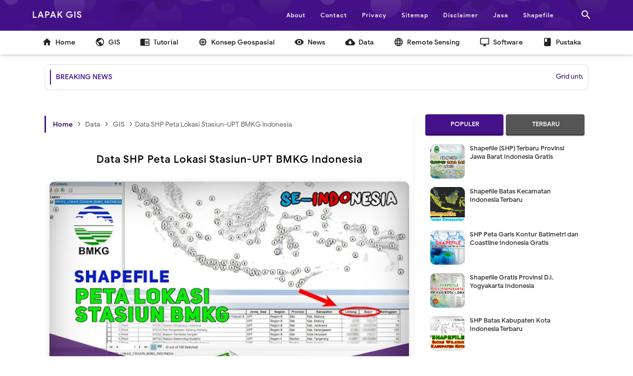

--- FILE ---
content_type: text/html; charset=UTF-8
request_url: https://www.lapakgis.com/2020/04/menghapus-sekaligus-beberapa-karakter-attribut-tabel-arcgis.html
body_size: 56330
content:
<!DOCTYPE html>
<html class='v2' dir='ltr' lang='id'>
<head>
<meta charset='utf-8'/><meta content='width=device-width, initial-scale=1' name='viewport'/><meta content='blogger' name='generator'/><meta content='text/html; charset=UTF-8' http-equiv='Content-Type'/><meta content='IE=edge' http-equiv='X-UA-Compatible'/><link href='https://www.lapakgis.com/2020/04/menghapus-sekaligus-beberapa-karakter-attribut-tabel-arcgis.html' rel='canonical'/><title>Menghapus Sekaligus Beberapa Karakter di Attribut Tabel pada Arcgis - Lapak GIS</title><meta content='Menghapus/mengambil karakter sekaligus di Attribut Tabel pada Arcgis' name='description'/><meta content='Menghapus Sekaligus Beberapa Karakter di Attribut Tabel pada Arcgis, Lapak GIS: Menghapus Sekaligus Beberapa Karakter di Attribut Tabel pada Arcgis, Lapak GIS' name='keywords'/>
<link href='https://www.lapakgis.com/feeds/posts/default' rel='alternate' title='Lapak GIS - Atom' type='application/atom+xml'/>
<link efxpr:href='data:blog.homepageUrl + "feeds/posts/default?alt=rss"' rel='alternate' title='Lapak GIS - RSS' type='application/rss+xml'/>
<link href='https://www.blogger.com/feeds/6210244686568305774/posts/default' rel='alternate' title='Lapak GIS - Atom' type='application/atom+xml'/>
<link href='https://blogger.googleusercontent.com/img/b/R29vZ2xl/AVvXsEimsG1mS01Mwq7BGUvRdJaIOz2z0dsDegAFzCVHofhpVdx-NuiVZMJfVzb1saWJjeWBGxfXugS4hisg4GuX_eSoi2ixhjY8W-Yp9jSkGpybkbrsOyYLXLEPzt92J6fzLvWHdZtl9XtT-w4k/s72-c/Menghapus+Sekaligus+Beberapa+Karakter+di+Attribut+Tabel+pada+Arcgis.jpg' rel='image_src'/>
<link href='/favicon.ico' rel='icon' type='image/x-icon'/>
<link href='https://www.blogger.com/profile/6210244686568305774' rel='publisher'/>
<link href='https://www.blogger.com/profile/6210244686568305774' rel='author'/>
<link href='https://www.blogger.com/profile/6210244686568305774' rel='me'/>
<meta content='iAKRPcm49yTRXGY_8kPQKmq08B9IxNGdDE_fR8Rc6SA' name='google-site-verification'/>
<meta content='400895d33abc897cb4ac6b3eb7ccac7f' name='p:domain_verify'/>
<meta content='Indonesia' name='geo.placename'/>
<meta content='Lapak GIS' name='Author'/>
<meta content='id' name='geo.country'/>
<meta content='Lapak GIS' property='og:title'/>
<meta content='article' property='og:type'/>
<meta content='https://www.lapakgis.com/2020/04/menghapus-sekaligus-beberapa-karakter-attribut-tabel-arcgis.html' property='og:url'/>
<meta content='https://blogger.googleusercontent.com/img/b/R29vZ2xl/AVvXsEimsG1mS01Mwq7BGUvRdJaIOz2z0dsDegAFzCVHofhpVdx-NuiVZMJfVzb1saWJjeWBGxfXugS4hisg4GuX_eSoi2ixhjY8W-Yp9jSkGpybkbrsOyYLXLEPzt92J6fzLvWHdZtl9XtT-w4k/s1600/Menghapus+Sekaligus+Beberapa+Karakter+di+Attribut+Tabel+pada+Arcgis.jpg' property='og:image'/>
<meta content='Menghapus/mengambil karakter sekaligus di Attribut Tabel pada Arcgis' property='og:description'/>
<meta content='Lapak GIS' property='og:site_name'/>
<meta content='512039599241972' property='fb:admins'/>
<meta content='512039599241972' property='fb:app_id'/>
<meta content='Lapak GIS' name='twitter:site'/>
<meta content='summary_large_image' name='twitter:card'/>
<meta content='@lapakgis' name='twitter:creator'/>
<meta content='#2d0661' name='theme-color'/><meta content='#2d0661' name='msapplication-navbutton-color'/><meta content='yes' name='apple-mobile-web-app-capable'/><meta content='#2d0661' name='apple-mobile-web-app-status-bar-style'/><meta content='sat, 16 feb 2020 00:00:00 GMT' http-equiv='expires'/>
<style id='page-skin-1' type='text/css'><!--
@font-face{font-family:'Google Sans';font-style:normal;font-weight:400;src:local('Google Sans Regular'),local(GoogleSans-Regular),url(//fonts.gstatic.com/s/googlesans/v5/4UaGrENHsxJlGDuGo1OIlL3Kwp5MKg.woff2) format("woff2");unicode-range:U+0400-045F,U+0490-0491,U+04B0-04B1,U+2116}@font-face{font-family:'Google Sans';font-style:normal;font-weight:400;src:local('Google Sans Regular'),local(GoogleSans-Regular),url(//fonts.gstatic.com/s/googlesans/v5/4UaGrENHsxJlGDuGo1OIlL3Nwp5MKg.woff2) format("woff2");unicode-range:U+0370-03FF}@font-face{font-family:'Google Sans';font-style:normal;font-weight:400;src:local('Google Sans Regular'),local(GoogleSans-Regular),url(//fonts.gstatic.com/s/googlesans/v5/4UaGrENHsxJlGDuGo1OIlL3Awp5MKg.woff2) format("woff2");unicode-range:U+0100-024F,U+0259,U+1E00-1EFF,U+2020,U+20A0-20AB,U+20AD-20CF,U+2113,U+2C60-2C7F,U+A720-A7FF}@font-face{font-family:'Google Sans';font-style:normal;font-weight:400;src:local('Google Sans Regular'),local(GoogleSans-Regular),url(//fonts.gstatic.com/s/googlesans/v5/4UaGrENHsxJlGDuGo1OIlL3Owp4.woff2) format("woff2");unicode-range:U+0000-00FF,U+0131,U+0152-0153,U+02BB-02BC,U+02C6,U+02DA,U+02DC,U+2000-206F,U+2074,U+20AC,U+2122,U+2191,U+2193,U+2212,U+2215,U+FEFF,U+FFFD}@font-face{font-family:'Google Sans';font-style:normal;font-weight:500;src:local('Google Sans Medium'),local(GoogleSans-Medium),url(//fonts.gstatic.com/s/googlesans/v5/4UabrENHsxJlGDuGo1OIlLU94Yt3CwZ-Pw.woff2) format("woff2");unicode-range:U+0400-045F,U+0490-0491,U+04B0-04B1,U+2116}@font-face{font-family:'Google Sans';font-style:normal;font-weight:500;src:local('Google Sans Medium'),local(GoogleSans-Medium),url(//fonts.gstatic.com/s/googlesans/v5/4UabrENHsxJlGDuGo1OIlLU94YtwCwZ-Pw.woff2) format("woff2");unicode-range:U+0370-03FF}@font-face{font-family:'Google Sans';font-style:normal;font-weight:500;src:local('Google Sans Medium'),local(GoogleSans-Medium),url(//fonts.gstatic.com/s/googlesans/v5/4UabrENHsxJlGDuGo1OIlLU94Yt9CwZ-Pw.woff2) format("woff2");unicode-range:U+0100-024F,U+0259,U+1E00-1EFF,U+2020,U+20A0-20AB,U+20AD-20CF,U+2113,U+2C60-2C7F,U+A720-A7FF}@font-face{font-family:'Google Sans';font-style:normal;font-weight:500;src:local('Google Sans Medium'),local(GoogleSans-Medium),url(//fonts.gstatic.com/s/googlesans/v5/4UabrENHsxJlGDuGo1OIlLU94YtzCwY.woff2) format("woff2");unicode-range:U+0000-00FF,U+0131,U+0152-0153,U+02BB-02BC,U+02C6,U+02DA,U+02DC,U+2000-206F,U+2074,U+20AC,U+2122,U+2191,U+2193,U+2212,U+2215,U+FEFF,U+FFFD}@font-face{font-family:'FontAwesome';src:url(https://cdnjs.cloudflare.com/ajax/libs/font-awesome/4.7.0/fonts/fontawesome-webfont.eot?v=4.7.0);src:url(https://cdnjs.cloudflare.com/ajax/libs/font-awesome/4.7.0/fonts/fontawesome-webfont.eot?#iefix&v=4.7.0) format("embedded-opentype"),url(https://cdnjs.cloudflare.com/ajax/libs/font-awesome/4.7.0/fonts/fontawesome-webfont.woff2?v=4.7.0) format("woff2"),url(https://cdnjs.cloudflare.com/ajax/libs/font-awesome/4.7.0/fonts/fontawesome-webfont.woff?v=4.7.0) format("woff"),url(https://cdnjs.cloudflare.com/ajax/libs/font-awesome/4.7.0/fonts/fontawesome-webfont.ttf?v=4.7.0) format("truetype"),url(https://cdnjs.cloudflare.com/ajax/libs/font-awesome/4.7.0/fonts/fontawesome-webfont.svg?v=4.7.0#fontawesomeregular) format("svg");font-weight:400;font-style:normal}.fa{display:inline-block;font:normal normal normal 14px/1 FontAwesome;font-size:inherit;text-rendering:auto;-webkit-font-smoothing:antialiased;-moz-osx-font-smoothing:grayscale}.fa-facebook:before{content:"\f09a"}.fa-twitter:before{content:"\f099"}.fa-google-plus:before{content:"\f0d5"}.fa-envelope:before{content:"\f0e0"}.fa-instagram:before{content:"\f16d"}.fa-youtube:before{content:"\f167"}.fa-clock-o:before{content:"\f017"}.fa-whatsapp:before{content:"\f232"}@font-face{font-family:'Material Icons';font-style:normal;font-weight:400;src:url(https://fonts.gstatic.com/s/materialicons/v38/flUhRq6tzZclQEJ-Vdg-IuiaDsNcIhQ8tQ.woff2) format("woff2")}.material-icons{font-family:'Material Icons';font-weight:400;font-style:normal;font-size:24px;line-height:1;letter-spacing:normal;text-transform:none;display:inline-block;white-space:nowrap;word-wrap:normal;direction:ltr;-webkit-font-feature-settings:liga;-webkit-font-smoothing:antialiased}.section,.widget,body{margin:0}a:hover,body{text-decoration:none}#responsive,#close-nav,#license,#css-menu h3,.quickedit,h2.date-header,#cssmenu a i{display:none}#headermd,#outer-blanter{transition:all .4s ease-in-out}#headermd,.menu{text-align:center}#sidebar-css h2,.logo,.teg1{text-transform:uppercase}#BackToTop,.makesticking{-webkit-transform:translateZ(0)}#navbar-iframe{height:0;visibility:hidden;display:none}ul{list-style-type:circle}.post-body ol{padding:0 30px}body{background-color:#fff;color:#4a5764;font-family:Google Sans,Arial,Helvetica,sans-serif;font-size:14px;line-height:22px;padding:0}a,a:active,a:link,a:visited{color:#300864;text-decoration:none;transition:all .25s linear}a:hover{color:#444;transition:all .5s ease}.CSS_LIGHTBOX{z-index:999!important}.Header .description{font-size:11px}#footer-widget,.blanter{width:1100px}.clear{clear:both}#content-blanter,#main-blanter{display:block;position:relative}abbr{text-decoration:none!important}
#outer-blanter{background:#fff;position:relative;width:100%;margin:0 auto;padding-top:50px;overflow:hidden}#content-blanter{margin:20px auto;width:1100px;max-width:100%}
#main-blanter{width:68%;float:left;word-wrap:break-word;padding:0 0 15px;margin:0 auto}.blanter{background:#300864;max-width:100%;margin:0 auto}#content-blanter.shows{padding-top:40px!important}#outer-blanter.shows{display:none}body.shows{background:#f9f9f9}#sidebar-css{float:right;width:30%;margin:17px 0}#sidebar-css .widget-content{background:#fff;padding:10px}#sidebar-css .widget{margin-bottom:10px;background:#fff;overflow:hidden;border-radius:4px}a.bchome span{color:#300864!important}.displaynone{display:none}.breadcrumbs{font-size:20px;padding:5px 10px;color:#666;border-left:3px solid #418;position:relative;margin:20px 0;font-family:Google Sans,sans-serif;overflow:hidden;white-space:nowrap;text-overflow:ellipsis}.breadcrumbs a span{color:#777;margin-right:5px;font-weight:500;padding:0 2px;font-size:14px}.breadcrumbs a{color:#777;padding:5px 2px;font-size:14px}.breadcrumbs span{font-size:14px}#header-blanter{background:#300864;height:331px;width:100%;position:relative;z-index:100;overflow:hidden}.fixed-icon{width:100%;position:fixed;top:0;left:0;right:0;z-index:259}.fixed-icon.shows{z-index:0}#headermd{padding-top:120px}.description span{font-size:13px!important;color:#fff}.Header h1,.titlewrapper a{font-weight:500;color:#fff;font-size:18px;text-transform:uppercase;letter-spacing:1px;line-height:3.4;margin:0}#headersig{max-width:100%;padding:0 10px;margin:0 auto;position:relative}.titleblanter{margin:0;padding:0}p.title{margin:0!important}.logo{float:left;font-size:160%;font-weight:300;max-height:70px}#headermenu{font-family:Google Sans,Arial;visibility:hidden;position:fixed;background:#fff;text-transform:none!important;list-style:none;right:30px;top:50px;padding:5px 0;width:200px;height:auto;transition:all .3s ease-in-out;z-index:999;border:1px solid #eee;overflow:hidden;box-shadow:0 3px 4px 0 rgba(0,0,0,.16),0 2px 10px 0 rgba(0,0,0,.12);border-radius:2px;opacity:0}#headermenu li{width:100%}#headermenu li a{padding:10px 15px;width:100%;font-weight:400;color:#000!important;font-size:14px!important}#headermenu li a:hover{background:#e1e1e1}#headermenu.shows{visibility:visible;opacity:1}.post-comment-link,.transhide{visibility:hidden}#header-blanter.shows{display:none;visibility:hidden;opacity:0;background:#fff}#headersocial{float:right;margin:-5px 40px -5px 20px}#headersocial ul{list-style:none;padding:0;margin-top:14px}#headersocial li{float:left;padding:0;margin:0}#headersocial li a.fcb{background:#24458A;color:#FFF}#headersocial li a.gpl{background:#DD4B39;color:#FFF}#headersocial li a.twt{background:#1BB2E9;color:#FFF}#headersocial li a.joz{background:#DF0909;color:#FFF}#headersocial li a{font-size:17px;border-radius:3px;padding:10px;box-shadow:0 2px 5px 0 rgba(0,0,0,.16),0 2px 10px 0 rgba(0,0,0,.12);margin-right:5px;float:left;color:#fff!important;width:20px;text-align:center}#headersocial li a:hover{box-shadow:0 8px 17px 0 rgba(0,0,0,.2),0 6px 20px 0 rgba(0,0,0,.19)}.label-size-1,.label-size-2,.label-size-3,.label-size-4,.label-size-5{font-size:100%;opacity:1}.label-size{background:#fff;display:block;float:left;margin:0 4px 4px 0;color:#999;font-size:11px;line-height:1.2}.label-size a,.label-size span{display:inline-block;color:#666;padding:6px 10px}.label-count{white-space:nowrap;padding-right:3px;margin-left:-3px;color:#999}.label-count:hover{color:#300864}#sidebar-css .label-size{position:relative;border:0;display:block;float:left;color:#fff;font-size:12px;margin:0 4px 4px 0}#sidebar-css .label-size a{margin:2px;border-radius:3px;background:#418;display:inline-block;color:#fff;box-shadow:0 2px 3px rgba(0,0,0,.14)}#cssmenu ul li a,#cssmenu ul li.home{display:block;color:#222;font-weight:500}.tabs ul{list-style:none;padding:0;margin:0}.tab h2{font-size:12px;font-weight:700;padding:5px 15px;display:block;line-height:37px;transition:All .4s ease-out}.tab h2:hover{border-bottom-color:#d6d6d6}.tabs .widget{border:none!important}.tabs,.tab{margin:0;overflow:hidden}#footer-bottom a span{margin-left:5px}.tabs .tab{padding:0}.tabs-menu{padding:0;margin:0;margin-bottom:0;box-shadow:0 0 0 1px #D3D3D3}.tabs-1{display:none}.tabs-menu li{margin-bottom:0;margin-top:0;margin-right:5px;font-size:12px;font-weight:500;line-height:30px;width:48%;list-style:none;text-align:center;display:inline-block;padding:5px 0;color:#fff;background:#555;-webkit-box-shadow:0 3px #444,0 4px 3px #444;box-shadow:0 3px #444,0 4px 3px rgba(0,0,0,.25);border-radius:4px;cursor:pointer;position:relative;transition:all .3s ease-in-out}.tabs-menu li:last-child{border-right:0}.tabs-menu li span{margin-left:2px;font-size:13px;text-transform:uppercase;font-family:'Google Sans',Arial}.tabs-menu .active-tab{background-color:#418;-webkit-box-shadow:0 3px #300864,0 4px 3px #300864;box-shadow:0 3px #300864,0 4px 3px rgba(0,0,0,.25);color:#fff;transition:all .5s ease-in-out}.tabs-content{padding:10px 0;background:#fff;box-shadow:1px 2px 5px #ddd;border-top:none;margin-bottom:0!important}.tabs-content .sidebar li{margin:0;padding:0}.tabs-content .widget ul{background:#fff;color:#333;overflow:visible;margin:0}#sidebar-css .label-size a:hover{color:#fff}#sidebar-css .label-size a:before,#sidebar-css .label-size span::before{font-family:'Material Icons';font-weight:400;font-style:normal;text-decoration:none;content:"label";float:left;margin:0 6px 0 0;opacity:.6}#sidebar-css .label-size a:hover:before,#sidebar-css .label-size span:hover::before,.Label li:hover a:before{content:"label_outline";font-family:'Material Icons';border-color:transparent #300864 transparent transparent}#sidebar-css .label-size a:hover,#sidebar-css .label-size span::hover{background:#300864}.buttonx{font-family:'Google Sans';display:inline-flex;cursor:pointer;background:#418;color:#fff!important;font-weight:500;font-size:14px;padding:8px 20px;display:inline-block;border-radius:5px;margin:20px 5px;box-shadow:0 1px 6px rgba(32,33,36,.28);text-transform:uppercase}#footer-bottom ul{list-style:none;padding:0}.Label li{margin:0;display:block;transition:all .3s ease-out;padding:0 20px;height:45px;line-height:45px;border-bottom:1px solid #ddd}.dblanter{position:relative;width:1150px;margin:0 auto;z-index:5;max-width:100%}#content-blanter,#css-menu,.menu,.transhide{transition:all .4s ease-in-out}blockquote{background:#418;margin:0;color:#fff;padding:20px;border-radius:8px}.Label li a{color:#fff}.Label li a:hover{color:#fff}.Label li:hover{background:#fbfbfb}#css-menu,#cssmenu ul li,.widget-content.list-label-widget-content{background:#fff}.transhide{opacity:0;position:fixed;top:0;background:0 0;left:0;right:0;bottom:0;margin:0;z-index:400}#idblanter,.menu{position:absolute}#idblanter{top:249px;z-index:0;opacity:0}.search-result{margin-left:280px}.menu{top:16px;padding:0;color:#fff;font-size:46px;font-weight:500;line-height:25px;cursor:pointer;z-index:10}.menu-d.aktif{left:20px}.menu-m.disable{left:280px}
#css-menu{position:relative;top:62px;left:0;z-index:9;height:48px;box-shadow:0 2px 5px 0 rgba(0,0,0,.12),0 2px 10px 0 rgba(0,0,0,.09)}
#PopularPosts1 .popular-posts,#PopularPosts2 .popular-posts,#sidebar-css h2,.adsside,.labelpost,.post,.printx{position:relative}#cssmenu,#cssmenu ul{margin:0;padding:0;border:0;list-style:none;font-weight:400;text-decoration:none;line-height:1;font-family:Google Sans,sans-serif;font-size:14px;position:relative;text-align:left}#cssmenu a{line-height:1.3;padding:12px 15px}img.blanternet{width:50px;margin:5px}#cssmenu{width:100%}#cssmenu ul li{cursor:pointer;float:left}#cssmenu ul li a{font-size:13.5px;background:#fff;padding:15px 20px}#cssmenu:hover li a{color:rgba(0,0,0,0.5)}#cssmenu ul li a:hover{text-decoration:none;color:#418}#cssmenu ul li.active{font-weight:500}#cssmenu ul li.home a:hover{background:#fff}#cssmenu ul li.home{background:#fff;overflow:hidden;font-size:18px;padding:0;border-bottom:1px solid #eee}#cssmenu ul li.has-sub>a:after{content:'\f105';font-family:FontAwesome;float:right}#cssmenu ul li.has-sub.active>a:after{content:'\f107';font-family:FontAwesome;float:right}#cssmenu ul ul li a{color:#333;font-weight:500;padding:10px 15px}.post h1,.post h1 a{color:#333}#cssmenu ul ul li a:hover{color:#418}#css-menu.slide{left:-340px}#css-menu.disable{left:0!important}#content-blanter.aktif{width:1200px;padding-left:0!important}#outer-blanter.aktif{padding-top:50px}.post{margin:0;padding:0;background:#fff}ul.idbcomments{list-style:none;margin:0;padding:0}.idbcomments li{display:block;clear:both;overflow:hidden;list-style:none;border-bottom:0!important;word-break:break-all;padding:8px 0!important}.idbcomments li .avatarImage{float:left;margin-right:10px;position:relative;overflow:hidden}.idbcomments li img{border-radius:100%;position:relative;overflow:hidden;display:block;width:60px;height:60px}.idbcomments li a{display:block;font-weight:500!important}.idbcomments li span{margin-top:2px;color:#000;max-width:70%;display:inline-block;font-size:12px;line-height:1.4;padding:8px 10px;background:#ddd;border-radius:10px}.post-thumbnail{float:right;margin:0;padding:10px 10px 0}.post h1{margin:0 0 20px;letter-spacing:1px;padding:10px 20px;font-size:150%;text-align:center;line-height:1.4em;font-weight:500;font-family:Google Sans,Arial,Sans-Serif;color:#000!important}.post-body{font-family:'Roboto',Arial;line-height:1.8em;color:#555;padding:0 10px;width:auto!important;font-size:15px}.separator,.separator img{max-width:100%;width:auto;height:auto}.post-body blockquote{line-height:1.3em}.post img{max-width:100%;height:auto;color:#ddd}.separator{float:none;margin:0 auto}.separator img{margin:0;padding:0}.resource{display:block;padding:5px 10px;border:1px solid #ddd;background-color:#eee;color:#66798a;font:normal normal 11px/normal Tahoma,Verdana,Arial,Sans-Serif}#sharelabel{background:#deedf8;padding:10px 15px;margin:0}#wrap-label{margin:0;padding:0;background:#292e34}.labelpost{margin:0;padding:0}.labelpost a{background-color:#397eae;color:#eee;padding:5px 10px;margin-right:3px;font-weight:400;font-size:12px;border-radius:3px}.datex,.translate{float:right;font-weight:500}.labelpost a:hover{opacity:.7}.datex{font-size:12px;color:#999;padding:0;margin:20px 15px 30px}.infopost,.printx{margin:0;padding:0}.postheader{margin-top:20px;padding:0;overflow:hidden}.post-info{padding:10px 15px;margin:0;color:#555;border-top:1px solid #ddd;border-bottom:1px solid #ddd;line-height:1.6em;font-size:13px;overflow:hidden}.post-info i{padding-right:5px}.post-info a{color:#444!important}#sidebar1{margin:0 auto 20px;overflow:hidden;padding:0}#sidebar-css h2{color:#418;font-family:Google Sans,Arial,sans-serif;font-size:16px;font-weight:500;margin:10px;padding:8px 15px;text-align:left;background:#fff;border-left:4px solid #418}#navigasi,.abnavbar .brand{text-align:center}#footer-blanter{background:#130426;position:relative;padding:40px 0;margin-top:20px;overflow:hidden}#footer-blanter a{color:#fff}#footer-blanter:after{z-index:9;content:'';background:#418;position:absolute;left:0;top:0;height:4px;width:100%;background-image:linear-gradient(107deg,#418,#8fc6ff)}.aboutkiri img{border-radius:100%;width:120px;height:120px;float:left;margin-right:25px;background:linear-gradient(107deg,#418,#8fc6ff);padding:5px}.aboutkiri{color:#fff;width:700px;max-width:100%;float:left;margin-right:20px}.c-c{font-family:'Arial'}.sosmedimut li:hover{background:linear-gradient(107deg,#418,#8fc6ff)}.sosmedimut li{padding:3px;list-style:none;float:left;background:transparent;margin-right:10px;border-radius:5px;transition:all .3s ease-in-out}ul.sosmedimut{float:right;padding:0}.sosmedimut li a{font-size:25px;width:60px;height:60px;line-height:60px;background:#418;display:block;text-align:center;border-radius:5px}#footer-1{width:60%;float:left}#footer-2{width:35%;float:right}.about-this .widget-content{padding:20px 8px;overflow:hidden}.about-this img{width:120px;height:auto;float:left;margin-right:20px}.about-this p a{font-weight:700}.aboutkanan{float:right}#sidebar1 .widget-content{padding:10px;overflow:hidden;box-shadow:0 2px 2px 0 rgba(0,0,0,0.14),0 1px 5px 0 rgba(0,0,0,0.12),0 3px 1px -2px rgba(0,0,0,0.2)}#sidebar1 .widget{background:#fff;margin-bottom:15px}#credit{font-weight:400}.item-snippet{display:none}.PopularPosts .item-thumbnail{float:left;margin:0}.PopularPosts .popular-posts ul li{background:#fff;list-style:none;overflow:hidden;margin:0 0 17px}.PopularPosts ul{counter-reset:trackit}.PopularPosts .popular-posts ul li .item-content,div.item-thumbnail-only{counter-increment:trackit}.PopularPosts .popular-posts ul li a{color:#333;font-weight:500;transition:all .3s;font-size:13px!important;font-family:Google Sans}.PopularPosts .popular-posts ul li a:hover{color:#418}.PopularPosts .item-title{display:table-cell;vertical-align:middle;line-height:normal;text-overflow:ellipsis;padding:0 10px}.PopularPosts .item-thumbnail img{display:block;float:left;border-radius:10px;width:70px;height:auto;padding:0}.popular-posts ul{padding:0;margin:0}#footer-blanter .popular-posts ul li:nth-child(n+4){display:none}#footer-blanter .popular-posts ul li{border-bottom-color:#4f4f4f;background:#262525}#footer-blanter .popular-posts ul li:nth-child(3){border-bottom:0}.makesticking{background:0 0!important;position:fixed;top:15px;z-index:20}#PopularPosts2 .widget-content{margin:auto}#navigasi{position:fixed;z-index:998;height:62px;top:0;left:0;right:0;font-family:Google Sans,Arial;background-color:#418;font-weight:500!important}.containers{width:740px;margin:0 auto;height:40px}#navigasi ul{list-style:none}#headernet{float:left}#headernet img{width:180px;margin:6px;height:auto}.one-half{font-family:Google Sans,sans-serif}#topmenunet{float:right;margin:15px}#topmenunet li{float:left;font-weight:500}#topmenunet a{display:block;font-size:12.4px;letter-spacing:1px;padding:5px 10px;margin-right:10px;color:#fff}#topmenunet:hover li a{color:rgba(255,255,255,.71)}#topmenunet li a:hover{color:#fff}.bg-hidden-xs,.bg-overlay{position:absolute;left:0;top:0;width:100%;height:100%;z-index:1}.bg-blanter{position:absolute;left:0;top:0;height:100%;width:100%;background-size:640px 360px;background-position-y:-70px;background-image:url(https://blogger.googleusercontent.com/img/b/R29vZ2xl/AVvXsEj0r9FpjULcvJciBQtC8838B1AVSP0WTMIc3rqmfpcuNIf99dtnfdtUB5rRimT7HO1hjxTELQkApvpdM_6nkW9sUkFlrbyhctAODEMWPJCtdurBDLoL113DxBhg__audvwfpN-tlrwxvpei/s1600/bulatblanter.png)}.bg-gradient{background-image:-webkit-gradient(linear,left top,left bottom,color-stop(0,rgba(68,17,136,.8)),color-stop(75%,#418),to(#418))!important;background-image:linear-gradient(rgba(68,17,136,0.88),rgba(68,17,136,0.98) 75%,#418)!important}#cssmenu ul li ul{position:absolute;top:48px;transition:all .3s ease-in-out;opacity:0;transform:scaleY(0);-webkit-transform:scaleY(0);-ms-transform:scaleY(0);visibility:hidden;transform-origin:top;background:#fff;z-index:9;min-width:170px;box-shadow:0 2px 2px 0 rgba(0,0,0,0.14),0 1px 5px 0 rgba(0,0,0,0.12),0 3px 1px -2px rgba(0,0,0,0.2);overflow:hidden}#cssmenu li:hover > ul{transform:scaleY(1);-webkit-transform:scaleY(1);-ms-transform:scaleY(1);opacity:1;visibility:visible}#cssmenu li ul li{width:100%;float:none}.submenu:after,.js-load:after{content:"\f107";font-family:FontAwesome;font-style:normal;font-weight:400;text-decoration:inherit;padding-left:6px;color:#444}#cssmenu li ul a{border-bottom:1px solid #ddd}.footer-widget-center,.footer-widget-left,.footer-widget-right{width:35.2%!important}#footer{background:#222;width:100%}#footer a{color:#999}#footer a:hover{color:#ccc}#footer .pad{padding-bottom:30px}#footer-widgets{padding-top:20px}#footer-bottom{background:#200445;overflow:hidden;position:relative}#footer-bottom a{color:#fff}#footer-bottom a:hover{color:#fff;text-decoration:underline}#footer-bottom #footer-logo{display:block;margin-bottom:20px;max-height:50px;-webkit-border-radius:0;border-radius:0}#footer-bottom #copyright{color:#fff;font-size:13px;line-height:1.5em}#footer-bottom .social-links{padding-top:10px}#footer-bottom .social-links a{color:rgba(255,255,255,.6)}#showmenu{display:none;color:#fff}#footer-bottom .social-links .social-tooltip{font-size:28px}.container{width:1200px;max-width:100%;margin:0 auto;position:relative}#search-wrapper{width:90%;margin:10% auto 0;padding:0;-moz-box-sizing:border-box;-webkit-box-sizing:border-box;box-sizing:border-box;-webkit-animation:shownow .3s ease-in-out;-moz-animation:shownow .3s ease-in-out;animation:shownow .3s ease-in-out}@keyframes shownow{0%{transform:scale(0.9)}50%{transform:scale(1.01)}100%{transform:scale(1)}}#search-wrap{clear:both;width:75%;margin:0 auto;padding:0;display:block;overflow:hidden}#search-blanter{border:4px solid #418;border-radius:20px;overflow:hidden}#searchform{color:#111;width:100%;margin:0 auto;overflow:hidden;position:relative}.search-button,.search-button:hover{clear:both;background:#418;border:none;color:#fff;border-radius:20px;width:45px;height:45px;line-height:4px;padding:0;text-align:center;font-size:23px;cursor:pointer;position:absolute;top:5px;right:10px;font-weight:500}.search-button:active{border:none;outline:none;background:#000}#search-form{background-color:#fff;width:100%;height:57px;line-height:57px;padding:0 60px 0 20px;-moz-box-sizing:border-box;box-sizing:border-box;border:none;font-weight:500;font-size:25px;color:#418!important;-webkit-box-sizing:border-box}#search-form:focus{border:none;outline:0;color:#fff}#searchform:focus{border:none;outline:0;color:#418}#box{margin:0 auto;display:none;padding:60px 0 0;width:100%;height:100%;position:fixed;top:0;left:0;z-index:999999;-webkit-transform:translateZ(0);-ms-transform:translateZ(0);transform:translateZ(0);background-color:rgba(255,255,255,.95);text-align:center;-webkit-transition:all ease-in-out .25s;-moz-transition:all ease-in-out .25s;-ms-transition:all ease-in-out .25s;-o-transition:all ease-in-out .25s;transition:all ease-in-out .25s}.sayanglina{color:#418;padding:0 15px;cursor:pointer;float:right;overflow:hidden;display:block;font-size:50px;border-radius:100%;background:transparent;border:none;top:40px;right:5%;position:absolute;outline:none}.sayanglina:hover{color:#fff;background:#418}.sayanglina i{font-size:30px}.search-icon span{font-weight:400;width:45px;height:60px;line-height:60px;position:absolute;top:0;right:20px;cursor:pointer;font-size:22px;color:#fff}.noscript{background:#dc0909;color:#fff;position:fixed;z-index:999;right:0;left:0;bottom:0;text-align:center;margin:10px;font-size:15px;font-weight:700;letter-spacing:1px;border-radius:10px;border:5px solid #000}.largebanner .widget,largebanner2 .widget{padding:15px}.subs-field{background:linear-gradient(107deg,#418,#8fc6ff);color:#fff;padding:20px;border-radius:10px}.subs-field h4{margin:0;font-size:18px;font-weight:500;letter-spacing:.5px}.subs-field input{outline:none;width:92.5%;padding:0 10px;height:35px;border:none;border-radius:5px;margin:0 0 15px}button.button-susu{background:#130426;outline:none;color:#fff;font-family:'Google sans';font-weight:500;padding:10px;width:100%;border:none;border-radius:5px;letter-spacing:.5px;transition:all .1s ease-in-out;cursor:pointer;text-transform:uppercase}button.button-susu:hover{opacity:.7}.subs-field p{font-size:13px}.newstitle,.p-title{color:#418;font-weight:500}
#blanternews{display:none;margin:32px 0}#blanternews h4{background:#fff;border:1px solid #ddd;display:block;width:200px;margin:0 auto 15px;padding:10px;border-radius:10px}
#linnews marquee a{margin:0 10px}.newstitle{text-transform:uppercase;float:left;padding:4px 10px;border-left:2px solid #418}#linnews marquee{float:right!important;width:84%!important;line-height:2}#blanternews blanter{background:#fff;display:block;overflow:hidden;border:1px solid #ddd;padding:10px;border-radius:10px}kbd{display:inline-block;border:1px solid #ccc;border-radius:4px;padding:.1em .5em;margin:0 .2em;box-shadow:0 1px 0 rgba(0,0,0,.2),0 0 0 2px #fff inset;background-color:#f7f7f7}.float_wrapper{position:fixed;left:0;top:0;right:0;transition:all .3s ease-out;-webkit-transform:translateZ(0);transform:translateZ(0);z-index:99}.scroll{top:-90px!important}.no-scroll{top:0!important;z-index:99;box-shadow:0 0 15px rgba(0,0,0,.30)}.footerbanner{max-width:728px;float:right}.post-body iframe{width:100%!important}.largebanner2,.largebanner{margin:0 auto 20px;max-width:970px;float:none}.largebanner iframe,.largebanner img,.largebanner2 iframe,.largebanner2 img{display:block;width:970px;max-width:100%;height:auto;max-height:90px;border:none;overflow:hidden}#BackToTop,#blog-pager,#copyright,#new-footer,.blog-pager,.more-result span,.tabs-menu li,.waves-circle{text-align:center}#box.open,#hide.open{display:block}#about-wrapper,#footer-widget h2{font-family:Google Sans,Arial}.fa-chevron-right{padding-right:0}#copyright{padding:25px;letter-spacing:.5px;font-weight:500}#footer-widget h2{background:#fff;font-size:15px;font-weight:400;padding:15px 20px}#footer-widget a{color:#555}#BackToTop{overflow:hidden;box-shadow:0 3px 15px 0 rgba(0,0,0,.2),0 6px 10px 0 rgba(0,0,0,.19);position:fixed;z-index:90;right:45px;bottom:45px;display:none;padding:8px 10px;color:#418;background:#fff;font-size:22px;line-height:20px;cursor:pointer;border-radius:100%;transition:all .5s ease-in-out}#BackToTop i{font-size:35px}.f-blanter .widget-content{padding:10px}#BackToTop:hover{background:#418;color:#fff}img.authoravatar{width:35px!important;height:35px!important;border-radius:100%;float:left;margin-right:15px}div.largebanner2{margin-top:20px}.tabs-1.loaded,#cssmenu.loaded a i,#blanternews.loaded{display:block}.cloud-label-widget-content{background:#fff;padding:10px}.cloud-label-widget-content a{background:#300864;color:#fff!important;font-weight:500;font-size:13px;border-radius:2px}#showsearch{padding:10px;display:block;float:right;margin:8px;color:#fff}#cssmenu a i{font-size:20px;float:left;margin-right:7px;line-height:.8}#blog-pager-newer-link{float:left}#blog-pager-older-link{float:right}a.blog-pager-newer-link,a.blog-pager-older-link,a.home-link{font-family:'Google Sans';font-weight:400;display:inline-block;color:#444;padding:8px;margin:0;transition:all .3s ease-in-out}#box p{text-transform:uppercase;letter-spacing:1px;color:#418;font-weight:500;font-size:17px;padding:20px 0}#ContactForm1,#ContactForm1 br{display:none}#menu-menu-1{transition:all .3s ease-in-out}#clickmenu{display:none;top:0;left:10px}.one-half.aktif{padding-left:20px!important}.home a{padding:10px!important}.home .newfonts{font-size:30px;padding:20px 10px 10px}#css-menu p{width:200px;font-size:13px;color:#888;bottom:0;position:absolute;left:10px}.menu-m{display:none;left:12px}.menu-d{display:block;left:280px}@media screen and (max-width:1580px){.menux li{display:inline-block}#share-this a{padding:10px 14px 8px}}@media screen and (max-width:880px){#main-nav .menu,#main-nav .menu li{width:100%}#main-nav{display:none}#menu-mob{display:block}#share-this a{padding:10px 14px 8px}.footer-widget-center,.footer-widget-left,.footer-widget-right{width:30%!important}}@media screen and (max-width:768px){#outer-blanter{padding-top:40px}#cssmenu ul li ul{opacity:1;transform:scaleY(1);-webkit-transform:scaleY(1);-ms-transform:scaleY(1);position:relative;visibility:visible;top:0;display:none}#cssmenu li:hover > ul,#close-nav{display:block}#cssmenu{overflow-y:scroll;max-height:500px}.sosmedimut li{margin-right:5px}.aboutkiri img{float:none}.a-gambar{margin:0 auto;width:120px}ul.sosmedimut{float:none;display:grid;grid-template-columns:1fr 1fr 1fr 1fr 1fr}.sosmedimut li a{font-size:20px;width:100%;height:50px;line-height:50px}#footer-1,#footer-2{width:100%}.largebanner .widget,.largebanner2 .widget,.idb-pager li a{padding:0}ul.idb-pager{padding:5px}.sayanglina{top:10px;right:2%}#close-nav{position:absolute;right:0}#css-menu{height:auto;width:70%;opacity:0;visibility:hidden;transition:all .3s ease-in-out;position:fixed;z-index:998;top:0;bottom:0;left:-300px;background:#fff}#css-menu.blanter{left:0;visibility:visible;opacity:1}#showmenu{float:left;display:block;display:block;margin:5px;padding:15px}#cssmenu ul li{width:100%}#headersocial,#main-nav,.Label li a:before,.menu-d{display:none}.one-half{padding-left:20px!important}.containers{margin:0}#headersig{padding:0}.comments-publish,.post-author,.time-publish{padding:5px}.toggleMenu{margin:-5px 5px!important}#header-blanter li a{width:100%;text-align:left;color:#fff}#header-blanter li,.nav-menu2{width:100%}#header{width:190px;height:60px;overflow:hidden;float:none}a.show-more{margin:0}#main-blanter{float:none;width:100%!important}#main-nav .menu,#main-nav .menu li,#sidebar-css{width:100%}.blog_social_block a i{font-size:13px;width:20px;height:20px}#share-this a{padding:10px 14px 8px}.click-comment,.pagenav .pages{display:none!important}.nav-menu2>li:hover>a{background:#fff}}@media screen and (max-width:684px){.comment_date{display:none}#linnews marquee{width:100%!important}.newstitle{border:none;text-align:center;float:none}.separator a{margin:0!important}.post h1{margin:0;line-height:1.7}#topmenunet,.material-infopost{display:none!important}#clickmenu{display:block}#menu-menu-1{opacity:0;visibility:hidden}#navigasi ul{position:fixed;background:#fff;top:45px;left:0;right:0;border-bottom:1px solid #ddd}.abnavbar .nav>li{width:100%;float:none}.abnavbar .nav>li>a{text-align:left}#footer-widget{padding:50px 0 0!important}#footer-widget,.search-item{padding:0;background:transparent;box-shadow:none}#m-widgetleft,#m-widgetright{width:100%!important;float:none!important}#header-blanter{background-position:-400px 0!important}#headermenu{right:12px}.fixed-icon{top:10px}.comment_child .comment_wrap{padding-left:0!important}#material-subscribe{width:80%!important}.menux li{display:inline-block}#main-nav,.spanshare{display:none}#main-nav .menu,#main-nav .menu li,#sidebar-css{width:100%}#share-this a{padding:10px 14px 8px}.footer-widget-center,.footer-widget-left,.footer-widget-right{float:none!important;padding:0 0 20px}}@media screen and (max-width:600px){#search-wrapper{width:100%;margin:0 auto;padding:0 20px}#search-wrap{clear:both;width:90%}#box p{font-size:14px;margin:8% auto 50px}#main-nav .menu,#main-nav .menu li,#sidebar-css{width:100%}#main-nav{display:none}#share-this a{padding:10px 14px 8px}}@media screen and (max-width:480px){#navigasi{top:0!important}#header-blanter{background-position:-470px 0!important}#BackToTop{bottom:20px;right:20px}.share-post{margin-left:20px}#main-nav .menu,#main-nav .menu li,#sidebar-css{width:100%}#nav-blanter{margin-bottom:70px}#main-nav{display:none}}@media screen and (max-width:320px){#main-nav .menu,#main-nav .menu li,#sidebar-css{width:100%}#nav-blanter{margin-bottom:75px}#main-nav{display:none}}@media screen and (max-width:240px){#main-blanter{float:none;width:100%}#main-nav .menu,#main-nav .menu li,#sidebar-css{width:100%}#nav-blanter{margin-bottom:80px}#main-nav{display:none}}
.table-responsive{min-height:.01%;overflow-x:auto}
.table{width:100%;border-collapse:collapse;border-spacing:0}
.table td,.table th{background-color:#F3F5EF;border:1px solid #bbb;color:#333;font-family:sans-serif;font-size:100%;padding:10px;vertical-align:top}
.table tr:nth-child(even) td{background-color:#F0F0E5}
.table th{background-color:#EAE2CF;color:#333;font-size:110%}
.table tr.even:hover td,.table tr:hover td{color:#222;background-color:#FFFBEF}
.tg-bf{font-weight:700}
.tg-it{font-style:italic}
.tg-left{text-align:left}
.tg-right{text-align:right}
.tg-center{text-align:center}
@media screen and (max-width:767px){.table-responsive{width:100%;margin-bottom:15px;overflow-y:hidden;-ms-overflow-style:-ms-autohiding-scrollbar}
.table-responsive>.table{margin-bottom:0}
.table-responsive>.table>tbody>tr>td,.table-responsive>.table>tbody>tr>th,.table-responsive>.table>tfoot>tr>td,.table-responsive>.table>tfoot>tr>th,.table-responsive>.table>thead>tr>td,.table-responsive>.table>thead>tr>th{white-space:nowrap}
}
#sitemap6 {font-size:14px; font-weight:400;}
#sitemap6 .judul {font-size:150%; background-color:#441188; color:#fff; font-weight:600; text-align:center; margin-bottom:20px; padding:15px;}
#sitemap6 a {color:#666; text-decoration:none; transition:all .3s ease;}
#sitemap6 a:hover {color:#000;}
#sitemap6 ol {margin:0px; padding:0px;}
#sitemap6 ol li {color:#666; list-style-type:decimal; margin:0px; padding:10px; line-height:1.5em; -webkit-margin-start:40px !important;}
#sitemap4 .judul {font-size:150%; background-color:#441188; color:#fff; font-weight:500; text-align:center; margin-bottom:20px; padding:15px;}
#sitemap4 a {color:#000; text-decoration:none; transition:all .3s ease;}
#sitemap4 a:hover {color:#000;}
#sitemap4 ol {margin:0px; padding:0px;}
#sitemap4 ol li {color:#666; font-weight:400; list-style-type:decimal; margin:0px; padding:10px; line-height:1.5em; -webkit-margin-start:40px !important;}
.gmail-icon{vertical-align:middle}

--></style>
<style id='template-skin-1' type='text/css'><!--
body#layout #sidebar,body#layout #sidebar-css,body#layout .tab1,body#layout .tab2.tabs.tabs-1{overflow:hidden}.descriptionwrapper,.quickedit,body#layout div.layout-widget-description,body#layout li,body#layout ul{display:none}body#layout #main{width:60%;float:left}body#layout .tab{width:34%;float:left}body#layout div.section{border-radius:18px}body#layout div.widget-content:after{content:'';background:#418;left:0;bottom:0;position:absolute;height:4px;width:100%;background-image:linear-gradient(107deg,#418,#8fc6ff)}body#layout a.editlink{color:#fff!important;background:#418;padding:0 10px;border-radius:10px}body#layout #footer-2{width:29%;float:right}body#layout #footer-1{width:60%;float:left}#layout:before{content:'Blanter Violet (Idblanter.com)';text-transform:uppercase;font-size:18px;color:#000;margin:0 0 20px 0;display:inline-block;font-weight:700;font-family:sans-serif;}
--></style>
<style type='text/css'>/* CSS HALAMAN POSTINGAN BLANTER */
ul.idb-pager{padding:17px 0 0}.idb-pager li.next{height:110px;text-align:left;float:left;padding:0;background:none;margin:0;width:42%;max-width:100%}li.previous a{float:right}.idb-pager li.previous{height:110px;text-align:right;margin:0 -2px 0 0;float:right;padding:0;background:none;width:42%;max-width:100%}.idb-pager li.next a{float:left}.idb-pager li{display:inline;overflow:hidden}.idb-pager li a{position:relative;width:84%;min-height:77px;display:block;padding:15px 0;outline:none;text-decoration:none}.idb-pager li i{color:#444;font-size:18px}.idb-pager li a strong{display:block;font-size:13px;color:#999;font-weight:600;text-transform:uppercase;margin-bottom:10px}.idb-pager li a span{font-size:13px;color:#444;font-weight:700;font-family:'Roboto';margin:0}.idb-pager li a:hover span,.idb-pager li a:hover i{color:#000}.idb-pager li.previous i{float:right;margin-top:42px;margin-right:5%;margin-left:5px}.idb-pager li.next a strong{text-align:left}.idb-pager li.previous a strong{text-align:right}.idb-pager li.next i{float:left;margin-top:42px;margin-left:5%;margin-right:5px}.idb-pager li.next i,.idb-pager li.previous i,.idb-pager li.next,.idb-pager li.previous{font-size:130%;-webkit-transition-property:background color;-webkit-transition-duration:.4s;-webkit-transition-timing-function:ease-out;-moz-transition-property:background color;-moz-transition-duration:.4s;-moz-transition-timing-function:ease-out;-o-transition-property:background color;-o-transition-duration:.4s;-o-transition-timing-function:ease-out;transition-property:background color;transition-duration:.4s;transition-timing-function:ease-out}.post-body{margin:30px 0}.post{margin:0;border-radius:4px;padding:10px}.post-blanter{border-right:1px solid #eee}#shareblanter{overflow:hidden;padding-bottom:20px}.blog-pager,#blog-pager{display:none}.post h2,.post h3,.post h4{padding:10px;margin:10px 0;font-weight:500;border:1px solid #ddd;border-radius:5px}.avatar-container{position:relative;cursor:pointer;float:left;margin-right:20px;margin-top:15px;margin-left:10px}.avatar-container i{position:absolute;color:#fff;font-size:40px;background:rgba(0,0,0,.49);left:0;padding:30px;border-radius:100%;opacity:0;transition:all .3s ease-in-out}.avatar-container:hover i{opacity:1}.avatar-container img:hover{border-color:#7B7B7B}.avatar-container img{width:100px;height:auto;border-radius:100%}.author_description_container h5{font-weight:500;font-size:14px;display:inline-block;margin:5px 0}.authorboxwrap{margin:0 0 30px}.author_description_container h5 a{color:#000}.author_description_container h5 a:hover{border-bottom:none}.author_description_container p{font-size:13px;line-height:1.5;margin-bottom:15px;color:#555;font-family:'Roboto',sans-serif;margin-top:0}.post-body a{color:#3f9ecc}.comments-publish .fa-comments-o:before{padding-left:11px}.time-publish{float:right;background:#418;color:#fff;line-height:1.8;font-size:13px;padding:5px 10px;margin-right:10px;margin-top:10px;border-radius:5px}.time-publish i{float:left;margin-right:7px}.time-publish abbr{color:#fff}.spanshare{color:#444;font-family:'Google Sans',sans-serif;text-align:center;font-size:12px;text-transform:uppercase;margin-top:18px;margin-right:15px;margin-left:10px;font-weight:500}.share-post{text-align:left;margin-bottom:0;padding:14px 0}.share-post ul{display:grid;grid-template-columns: 1fr 1fr 1fr 1fr;padding:0;margin:10px auto;max-width:100%}.share-post li{float:left;margin:0;padding:0;list-style:none;position:relative}.share-post li a{padding:5px;margin-right:4px;border-radius:5px;min-width:165px;text-align:center;color:#fff;display:block;font-size:13px;transition:all .6s ease-out}.share-post li a:hover{box-shadow:0 2px 2px 0 rgba(0,0,0,0.14),0 1px 5px 0 rgba(0,0,0,.12),0 3px 1px -2px rgba(0,0,0,.2)}.authorboxwrap h5 i{font-size:15px;float:right;margin-left:5px;color:#418}.share-post li .twitter{background-color:#1da1f2}.share-post li .facebook{background-color:#4867aa}.share-post li .xmail{background-color:#650582}.share-post li .wa{background:#0dc143}.share-post li .twitter:hover,.share-post li .facebook:hover,.share-post li .xmail:hover{color:#fff}.share-post li:last-child{margin-right:0}.share-post li .fa:before{top:0;left:0;display:inline-block;padding:5.5px 12px;font-family:fontawesome;text-align:center;color:#fff;line-height:20px;font-size:17px;transition:all .6s ease-out}.share-post li .fa{display:initial}#img-pertamax{box-shadow:0 2px 13px rgba(0,0,0,.1);border-radius:10px;overflow:hidden;position:relative;padding-bottom:20px;margin-bottom:0px}img.firstimage{width:100%;height:auto;max-height:450px}.post-author.vcard{position:absolute;bottom:-20px;left:50px;z-index:9;font-size:13px}.post-author a{line-height:10!important;font-weight:500}#related-post .material-icons{font-size:200%;right:20px;color:#4fb7e8;top:7px;position:absolute}.img-pertamax{width:100%;max-height:390px}.related-post-item-tooltip{height:54px;overflow:hidden;text-align:center;text-overflow:ellipsis;padding:10px}#related-post{background:#fff;margin:10px}.related-post{margin:30px 0 0;position:relative;padding:0 0 10px}.lol h4 i,.related-post h4 i{margin-right:14px}.lol h4,.related-post h4{box-shadow:none;color:#418;font-size:100%;font-family:'Google Sans',Arial;text-transform:uppercase;text-align:left;font-weight:500;border-left:4px solid #418;position:relative;padding:15px 20px 12px;margin:0 0 15px}.related-post-style-3,.related-post-style-3 li{margin:0 auto;padding:10px!important;list-style:none;word-wrap:break-word}.related-post-style-3 li a{font-family:'Google Sans',sans-serif;color:#666;font-weight:500!important;font-size:14px;line-height:1.4em}.related-post-style-3 li a:hover{color:#111}.related-post-style-3 .related-post-item{display:inline-block;transition:all .3s ease-in-out;float:left;border-radius:4px;border:1px solid #ddd;width:205px;margin-right:13px;max-width:100%;height:auto;padding:0;margin-bottom:20px!important;position:relative;overflow:hidden}.related-post-style-3 .related-post-item:focus{outline:none}.author_description_container span{padding:15px;border-radius:10px;position:relative;resize:none;min-width:3rem;max-width:34.6rem;background:#f0f3f5;border:2px solid #e1e8ed;color:#444;font-size:13px;display:inline-block}.author_description_container span:after{top:0;right:100%;border-width:7px}.related-post-style-3 .related-post-item-thumbnail{display:block;margin:0;width:100%;height:140px;border-radius:5px}.related-post-style-3 .related-post-item-thumbnail img{width:100%;height:auto!important;transition:all 1s ease-out}.related-post-item:hover .related-post-item-tooltip a{opacity:1}.related-post-item-tooltip a{color:#666!important;transition:transform .6s cubic-bezier(.175,.885,.32,1.275),opacity .3s;text-align:center;font-size:12px!important;position:relative}.related-post-item:hover{border-color:#ccc}ul.related-post-style-3{margin:0;padding:0!important}li.related-post-item:nth-of-type(3),li.related-post-item:nth-of-type(6){margin-right:0}@media screen and (max-width:860px){.related-post-style-3 .related-post-item{width:190px}.author_description_container span{max-width:30rem}.share-post li a{min-width:150px}.largebanner,.largebanner2{padding:0!important}}img.author-avatar{width:80px;height:80px;border-radius:100%;float:left;background:linear-gradient(107deg,#418,#8fc6ff);padding:5px;margin-right:15px}#blog-pager-newer-link a,#blog-pager-older-link a,a.home-link{color:#333;transition:all .3s ease-in-out}a.blog-pager-newer-link,a.blog-pager-older-link,a.home-link{background:#fff;padding:3px}#main-wrapper{width:68%}@media screen and (max-width:600px){#related-post ul{display:grid;grid-template-columns:1fr 1fr}.author_description_container h5{line-height:5}.idb-pager li a{width:auto}.idb-pager li{height:70px!important}.idb-pager li a strong{font-size:15px}.author_description_container p{margin:10px}.share-post li a{min-width:75px}#img-pertamax{padding-bottom:60px}.post-author.vcard{bottom:-30px;left:20px}ul.related-post-style-3{margin:0}.related-post-style-3 .related-post-item{width:auto}.related-post-style-3 .related-post-item:nth-child(2),.related-post-style-3 .related-post-item:nth-child(4),.related-post-style-3 .related-post-item:nth-child(6){margin-right:0}li.related-post-item:nth-of-type(3),li.related-post-item:nth-of-type(6){margin-right:13px}.related-post-style-3 .related-post-item-thumbnail{height:100px}#content-wrapper{padding:0}.avatar-container img{width:50px}.time-publish,#relate-summary .news-text,.idb-pager li a span,.avatar-container i,.authorboxwrap h5 i{display:none}.idb-pager li i{margin-top:15px!important}}
</style>
<style type='text/css'>/* CSS HALAMAN POST DAN STATIS BLANTER */
.post-body ul{padding:0 0 0 30px;margin:0}#comments{line-height:1.4em;margin:0;position:relative;background:#fff;padding:0 20px 20px}.komentar h3{font-size:15px;text-align:center;font-weight:500;font-family:'Google Sans',Arial;color:#418;padding:15px 5px 10px;border:0;border-top:1px solid #eee}.komentar h3 i{display:block;margin-bottom:10px}.post-body img{max-width:100%;width:auto;height:auto}#respond,iframe{overflow:hidden}a.show_emo.pencet{background:#418;padding:8px 10px;font-size:12px;color:#fff;border-radius:5px;cursor:pointer}#comments{line-height:1.4em;margin:0;position:relative}img.comment_emo{margin:0;padding:0;vertical-align:middle;width:20px;height:20px}.comment_emo_list{display:none;clear:both;width:100%}.comment_emo_list .item{float:left;text-align:center;margin:0;height:55px;width:55px;color:#646d75}.comment_emo_list span{display:block;font-weight:700;font-size:11px;letter-spacing:1px}.comment_youtube{max-width:100%!important;width:400px;height:225px;display:block;margin:auto}#respond{padding-left:10px;clear:both}.comments-content ol#top-ra{padding:0;list-style:none}#pesan-komentar div.riob{position:relative;background:#fff;color:#444;font-size:14px;line-height:1.5em;margin-bottom:20px;padding:15px;font-weight:500;box-shadow:0 0 20px rgba(0,0,0,.15);border-radius:10px}#comments .avatar-image-container{float:left;margin:15px;width:42px;height:42px;max-width:42px;max-height:42px;padding:0;border-radius:100%;overflow:hidden;position:absolute;z-index:1}#comments .avatar-image-container img{width:42px;height:42px;max-width:42px;max-height:42px;background:url(https://blogger.googleusercontent.com/img/b/R29vZ2xl/AVvXsEjFBO3D7MRmduVx_VztG6-UUk4-6MOcc6HNr_gvI09gGO0KDNEUmBob2XC9McgPgOOQD38hMiZME9ChtOI3X2Tk19Z86rztRiPnq_diF7oApFm7yrsxyjB1y-2PfwrUyjRINCtSFNARd3I/s42/idblantercom.jpg) no-repeat}.comment-thread .user a{font-weight:500;color:#000;padding:0;font-size:15px;text-decoration:none;font-style:normal}.comment-thread .user a:hover{color:inherit}.comment-thread .user{font-weight:700;padding:0;font-size:13px;text-decoration:none;font-style:normal}.comment-thread .datetime{font-weight:500;font-size:11px}.comment-thread .user{padding:0;font-size:13px;font-weight:700;position:relative}li.comment{list-style:none}.comment-thread .datetime{color:#a9a9a9;font-size:12px!important;float:right;margin:5px;text-transform:uppercase}.datetime:before{content:'';width:15px;height:15px;float:left;opacity:.7;margin-right:4px;margin-top:2px;display:inline-block;background:url("data:image/svg+xml,<svg height='15' viewBox='0 0 24 24' width='15' xmlns='http://www.w3.org/2000/svg'><path d='M11.99 2C6.47 2 2 6.48 2 12s4.47 10 9.99 10C17.52 22 22 17.52 22 12S17.52 2 11.99 2zM12 20c-4.42 0-8-3.58-8-8s3.58-8 8-8 8 3.58 8 8-3.58 8-8 8z'></path><path d='M0 0h24v24H0z' fill='none'></path><path d='M12.5 7H11v6l5.25 3.15.75-1.23-4.5-2.67z'></path></svg>") center center no-repeat}.comment-thread .datetime a{text-decoration:none;color:#777;font-size:12px!important;font-weight:500}#top-ce iframe,.comment-replybox-single iframe{min-height:140px;margin:15px 0}.comment-thread .datetime a:hover{color:#000}.comment-content{line-height:1.5em;background:#fff;padding:15px;color:#444;border:2px solid #e1e8ed;border-radius:10px;font-size:13px}.item-control{margin-left:0}.comment-block{overflow:hidden;padding:15px;margin:5px 0;border-radius:10px;position:relative;background:#f0f3f5}.item-control a{opacity:.7}#comments h4{text-transform:uppercase;font-weight:500}.continue .comment-reply,.inline-thread.hidden .thread-count{display:none}.comment-actions a{background:#418;color:#fff;text-transform:uppercase;font-weight:500;font-size:13px;padding:5px 10px;margin:0 2px;display:inline-block;border-radius:5px}.comment-header{padding:10px 0;margin-left:50px}.comments .thread-chrome.thread-collapsed{display:none}.comments .thread-toggle{display:inline-block}.comments .thread-toggle .thread-arrow{display:inline-block;height:6px;margin:2px;overflow:visible;padding-right:4px;width:7px;transform:scale(1.3)}span.thread-toggle{background:#f0f3f5;padding:5px 10px;border-radius:5px}.comments .thread-expanded .thread-arrow{background:url([data-uri]) no-repeat scroll 0 0 transparent}.comments .thread-collapsed .thread-arrow{background:url([data-uri]) no-repeat scroll 0 0 transparent}.comments .hidden{display:none}#top-continue.hidden{display:block}#comments .comments-content .icon.blog-author{width:16px;height:16px;margin-left:5px;vertical-align:0;display:inline-block;background:url("data:image/svg+xml,<svg viewBox='0 0 24 24' xmlns='http://www.w3.org/2000/svg'><path d='M10,17L6,13L7.41,11.59L10,14.17L16.59,7.58L18,9M12,1L3,5V11C3,16.55 6.84,21.74 12,23C17.16,21.74 21,16.55 21,11V5L12,1Z' fill='%23118ff9'></path></svg>") center center no-repeat}
</style>

  

  
<!--<link href='https://www.blogger.com/dyn-css/authorization.css?targetBlogID=6210244686568305774&amp;zx=3b64553e-5621-48d9-9397-b7b85b416b4b' media='none' onload='if(media!=&#39;all&#39;)media=&#39;all&#39;' rel='stylesheet'/><noscript><link href='https://www.blogger.com/dyn-css/authorization.css?targetBlogID=6210244686568305774&amp;zx=3b64553e-5621-48d9-9397-b7b85b416b4b' rel='stylesheet'/></noscript>
<meta name='google-adsense-platform-account' content='ca-host-pub-1556223355139109'/>
<meta name='google-adsense-platform-domain' content='blogspot.com'/>

</head>--></head>
<body itemscope='itemscope' itemtype='https://schema.org/WebPage'>
<div class='section' id='license' name='License'><div class='widget HTML' data-version='2' id='HTML99'>
<div class='license-code'>MqRcNWR9MWB5MqF7LWNdMGx6MSAky7cowTkiwWJ5</div>
</div></div>
<noscript><div class='noscript'><p><span>&#9888;</span></p><p>Please Enable Javascript to view our site content</p><p>Thank you</p></div></noscript>
<div class='float_wrapper' id='navigasi'><div class='bg-hidden-xs'><div class='bg-blanter'></div><div class='bg-overlay bg-gradient'></div></div><div class='dblanter'><a href='javascript:void' id='showmenu' title='Menu'><i class='material-icons'>&#58834;</i></a>
<div id='headernet' itemprop='mainEntity' itemscope='itemscope' itemtype='https://schema.org/WPHeader'>
<div class='header section' id='header'><div class='widget Header' data-version='1' id='Header1'>
<div id='header-inner'>
<div class='titlewrapper'>
<p class='title'>
<a href='https://www.lapakgis.com/' itemprop='url' title='Lapak GIS'><span itemprop='name'>Lapak GIS</span></a>
</p>
</div>
</div>
</div></div>
</div><a href='javascript:void' id='showsearch' title='Search'><i class='material-icons'>&#59574;</i></a>
<ul id='topmenunet'>
<li><a href='https://lapakgis.com/p/about.html' itemprop='url' title='About'><span itemprop='name'>About</span></a></li>
<li><a href='https://lapakgis.com/p/contact.html' itemprop='url' title='Contact'><span itemprop='name'>Contact</span></a></li>
<li><a href='https://lapakgis.com/p/privacy-policy.html' itemprop='url' title='Privacy'><span itemprop='name'>Privacy</span></a></li>
<li><a href='https://lapakgis.com/p/sitemap.html' itemprop='url' rel='nofollow' title='Sitemap'><span itemprop='name'>Sitemap</span></a></li>
<li><a href='https://www.lapakgis.com/p/disclaimer-for-lapak-gis-if-you-require_15.html' itemprop='url' title='Disclaimer LapakGIS.com'><span itemprop='name'>Disclaimer</span></a></li>
<li><a href='https://www.lapakgis.com/2018/09/jasa-Digitasi-Peta-Citra-Pembuatan-Data-Spasial.html' itemprop='url' title='Jasa LapakGIS.com'><span itemprop='name'>Jasa</span></a></li>
<li><a href='https://www.lapakgis.com/p/shapefile.html' itemprop='url' title='Kumpulan Data SHP'><span itemprop='name'>Shapefile</span></a></li>
</ul>
</div></div>
<nav id='css-menu'><div class='dblanter'><h3>Lapak GIS: Menghapus Sekaligus Beberapa Karakter di Attribut Tabel pada Arcgis</h3><div id='cssmenu'><ul>
<a href='javascript:;' id='close-nav'><svg height='30' role='button' tabindex='0' viewBox='0 0 24 24' width='30'><path d='M19,3H16.3H7.7H5A2,2 0 0,0 3,5V7.7V16.4V19A2,2 0 0,0 5,21H7.7H16.4H19A2,2 0 0,0 21,19V16.3V7.7V5A2,2 0 0,0 19,3M15.6,17L12,13.4L8.4,17L7,15.6L10.6,12L7,8.4L8.4,7L12,10.6L15.6,7L17,8.4L13.4,12L17,15.6L15.6,17Z' fill='#444'></path></svg></a>
<li><a href='https://www.lapakgis.com/' itemprop='url' title='Home'><i class='material-icons'>&#59530;</i><span itemprop='name'>Home</span></a></li>
<li><a href='https://www.lapakgis.com/p/gis.html' itemprop='url' target='_blank' title='GIS'><i class='material-icons'>public</i><span itemprop='name'>GIS</span></a></li>
<li><a href='https://www.lapakgis.com/p/tutorial.html' itemprop='url' target='_blank' title='Tutorial GIS'><i class='material-icons'>chrome_reader_mode</i><span itemprop='name'>Tutorial</span></a></li>
<li><a href='https://www.lapakgis.com/p/konsep.html' itemprop='url' target='_blank' title='Konsep Geospasial'><i class='material-icons'>&#58146;</i><span itemprop='name'>Konsep Geospasial</span></a></li>
<li><a href='https://www.lapakgis.com/p/news.html' itemprop='url' target='_blank' title='Berita'><i class='material-icons'>&#59636;</i><span itemprop='name'>News</span></a></li>
<li><a href='https://www.lapakgis.com/p/loading.html' itemprop='url' target='_blank' title='Download Data'><i class='material-icons'>cloud_download</i><span itemprop='name'>Data</span></a></li>
<li><a href='https://www.lapakgis.com/p/penginderaan-jauh.html' itemprop='url' target='_blank' title='Remote Sensing'><i class='material-icons'>language</i><span itemprop='name'>Remote Sensing</span></a></li>
<li><a href='https://www.lapakgis.com/p/software-gis.html' itemprop='url' target='_blank' title='Software'><i class='material-icons'>desktop_windows</i><span itemprop='name'>Software</span></a></li>
<li><a href='https://www.lapakgis.com/p/pustaka.html' itemprop='url' target='_blank' title='Pustaka'><i class='material-icons'>book</i><span itemprop='name'>Pustaka</span></a></li>
</ul>
</div></div></nav><div class='clear'></div>
<div id='outer-blanter'><div itemscope='itemscope' itemtype='https://schema.org/Blog'><div id='content-blanter'><div id='blanternews'><blanter><div id='blanter-newsticker'></div></blanter></div>
<div class='largebanner no-items section' id='largebanner'></div>
<div class='clear'></div><div id='main-blanter' itemscope='itemscope' itemtype='https://schema.org/Blog' role='main'>
<div class='main section' id='main'><div class='widget Blog' data-version='1' id='Blog1'>
<div class='displaynone'>BLANTERVIO103</div><div class='blog-posts hfeed'>
<!--Can't find substitution for tag [defaultAdStart]--><div class='post-outer'><div class='post-blanter'>
<div class='breadcrumbs' itemscope='itemscope' itemtype='https://schema.org/BreadcrumbList'><span itemprop='itemListElement' itemscope='itemscope' itemtype='https://schema.org/ListItem'><a class='bchome' href='https://www.lapakgis.com/' itemprop='item' title='Home'><span itemprop='name'>Home</span></a><meta content='1' itemprop='position'/></span>&#8250; <span class='bclabel' itemprop='itemListElement' itemscope='itemscope' itemtype='https://schema.org/ListItem'><a href='https://www.lapakgis.com/search/label/Tutorial?&max-results=5' itemprop='item' title='Tutorial'><span itemprop='name'>Tutorial</span></a><meta content='2' itemprop='position'/></span>&#8250; <span>Menghapus Sekaligus Beberapa Karakter di Attribut Tabel pada Arcgis</span></div>
<article class='post hentry' id='5994161168432254093' itemprop='blogPost' itemscope='itemscope' itemtype='https://schema.org/BlogPosting'><div itemType='https://schema.org/WebPage' itemprop='mainEntityOfPage' itemscope='itemscope'></div><div itemprop='publisher' itemscope='itemscope' itemtype='https://schema.org/Organization'><div itemprop='logo' itemscope='itemscope' itemtype='https://schema.org/ImageObject'><meta content='https://3.bp.blogspot.com/-g3H40MYyXMI/W1G0JfRa2EI/AAAAAAAAKWo/CIWtqpE1kS8QS28OEGXBtYW9bkmqGixrACK4BGAYYCw/s1600/DuniaBlanterLogoIndonesia.png' itemprop='url'/><meta content='400' itemprop='width'/><meta content='60' itemprop='height'/></div><meta content='Lapak GIS' itemprop='name'/></div><div itemprop='image' itemscope='itemscope' itemtype='https://schema.org/ImageObject'><meta content='https://blogger.googleusercontent.com/img/b/R29vZ2xl/AVvXsEimsG1mS01Mwq7BGUvRdJaIOz2z0dsDegAFzCVHofhpVdx-NuiVZMJfVzb1saWJjeWBGxfXugS4hisg4GuX_eSoi2ixhjY8W-Yp9jSkGpybkbrsOyYLXLEPzt92J6fzLvWHdZtl9XtT-w4k/s1600/Menghapus+Sekaligus+Beberapa+Karakter+di+Attribut+Tabel+pada+Arcgis.jpg' itemprop='url'/><meta content='700' itemprop='width'/><meta content='700' itemprop='height'/></div><h1 class='post-title entry-title' itemprop='name headline'>Menghapus Sekaligus Beberapa Karakter di Attribut Tabel pada Arcgis</h1><div id='img-pertamax'><img alt='Menghapus Sekaligus Beberapa Karakter di Attribut Tabel pada Arcgis' class='firstimage' data-src='https://blogger.googleusercontent.com/img/b/R29vZ2xl/AVvXsEimsG1mS01Mwq7BGUvRdJaIOz2z0dsDegAFzCVHofhpVdx-NuiVZMJfVzb1saWJjeWBGxfXugS4hisg4GuX_eSoi2ixhjY8W-Yp9jSkGpybkbrsOyYLXLEPzt92J6fzLvWHdZtl9XtT-w4k/w600/Menghapus+Sekaligus+Beberapa+Karakter+di+Attribut+Tabel+pada+Arcgis.jpg' src='[data-uri]' title='Menghapus Sekaligus Beberapa Karakter di Attribut Tabel pada Arcgis'/><div class='post-author vcard'><span class='fn' itemprop='author' itemscope='itemscope' itemtype='https://schema.org/Person'><img class='author-avatar' data-src='//blogger.googleusercontent.com/img/b/R29vZ2xl/AVvXsEhK9zfGLUelHSBjZvrwiiroOSYLALT6ln4Pb5UyHw8sOgbLO4oxmUTHU-rmtPIrTDc6zoOaXX5XRVEFpRHWda91xGUPMrHR123OrKF03nJ1tydMgVWHC7mjN__wAc6sBQ/w100/LOGO+LAPAK+GIS_3+180X180.png' itemprop='image' src='[data-uri]'/>Posted by <a href='https://www.blogger.com/profile/08838223656869724899' itemprop='url' rel='author' title='author profile'><span itemprop='name'>Lapak GIS</span></a></span></div><div class='time-publish'><i class='material-icons'>&#59684;</i><abbr class='published updated timeago' itemprop='datePublished dateModified' title='2020-04-22T14:52:00+07:00'>4/22/2020</abbr></div></div><div class='clear'></div><div class='datex'></div><div class='post-body entry-content' id='post-body-5994161168432254093'>
<div id='post15994161168432254093'></div>
<div class='googlepublisherads' style='margin:20px 0'>
</div>
<div id='post25994161168432254093'><div style="text-align: justify;">
<h3>
Cara menghapus/mengambil karakter awal-tengah-akhir dengan Field Calculator</h3>
</div>
<div style="text-align: justify;">
<div class="separator" style="clear: both; text-align: center;">
<a href="https://blogger.googleusercontent.com/img/b/R29vZ2xl/AVvXsEimsG1mS01Mwq7BGUvRdJaIOz2z0dsDegAFzCVHofhpVdx-NuiVZMJfVzb1saWJjeWBGxfXugS4hisg4GuX_eSoi2ixhjY8W-Yp9jSkGpybkbrsOyYLXLEPzt92J6fzLvWHdZtl9XtT-w4k/s1600/Menghapus+Sekaligus+Beberapa+Karakter+di+Attribut+Tabel+pada+Arcgis.jpg" imageanchor="1" style="margin-left: 1em; margin-right: 1em;"><img alt="Menghapus Sekaligus Beberapa Karakter di Attribut Tabel pada Arcgis" border="0" data-original-height="720" data-original-width="1280" loading="lazy" src="https://blogger.googleusercontent.com/img/b/R29vZ2xl/AVvXsEimsG1mS01Mwq7BGUvRdJaIOz2z0dsDegAFzCVHofhpVdx-NuiVZMJfVzb1saWJjeWBGxfXugS4hisg4GuX_eSoi2ixhjY8W-Yp9jSkGpybkbrsOyYLXLEPzt92J6fzLvWHdZtl9XtT-w4k/s1600-rw/Menghapus+Sekaligus+Beberapa+Karakter+di+Attribut+Tabel+pada+Arcgis.jpg" title="Menghapus Sekaligus Beberapa Karakter di Attribut Tabel pada Arcgis" /></a></div>
Jika teman-teman terkendala ketika ingin menghapus atau ingin mengambil beberapa huruf/angka saja pada attribute tabel tapi tidak ingin menghabiskan waktu yang terlalu banyak untuk masalah ini saja, maka sangat tepat jika menemukan artikel ini. Bayangkan jika harus di edit satu persatu (perbaris) bisa rontok itu jari.</div>
<div style="text-align: justify;">
<br /></div>
<div style="text-align: justify;">
Terkadang cara atau tips seperti ini sangat diperlukan untuk dipelajari, memang terdengar sangat sederhana tapi manfaatnya sangat luar biasa ketika kita harus <b>memerlukan beberapa karakter saja didalam attribute tabel</b> dengan jumlah data yang begitu banyak. Baiklah untuk tidak memperpanjang pembukaan ini, berikut langkah-langkah menghapus maupun mengambil karakter baik itu huruf maupun angka yang posisinya berada di awal, tengah dan akhir kalimat.</div>
<div style="text-align: justify;">
<br /></div>
<div style="text-align: justify;">
1. Buka attribut tabel<br />
2. Klik pada judul Field, lalu pilih Field Calculator...<br />
3. Pada Jenis Parser ganti mode VB Script menjadi mode Python<br />
4. Pada type ganti ke mode String<br />
5. Pada fields klik 2x nama field yang ingin kita ambil/hapus karakternya.<br />
6. Klik 2 kali juga pada Fuction dengan kode [:]</div>
<div style="text-align: justify;">
<br /></div>
<div style="text-align: justify;">
<u>Keterangan:</u></div>
<div style="text-align: justify;">
Jika ingin <b>menghapus karakter di awal</b>, maka isikan jumlah karakter sebelum tanda titik dua. Contoh [5:], maka yang akan dihapus adalah lima karakter awal dari field yang sudah kita pilih.</div>
<div style="text-align: justify;">
<br /></div>
<div style="text-align: justify;">
Jika ingin <b>menghapus karakter di akhir</b>, maka isikan jumlah karakter setelah tanda titik dua dengan menambahkan kode minus (-). Contoh [:-6], maka yang akan dihapus adalah enam karakter dari akhir teks pada field yang sudah kita pilih.</div>
<div style="text-align: justify;">
<br /></div>
<div style="text-align: justify;">
Sedangkan Jika ingin menghapus karakter di awal dan akhir artinya kita ingin <b>mengambil kalimat yang posisinya berada ditengah-tengah</b>, maka isikan jumlah karakter sebelum dan setelah tanda titik dua dengan menambahkan kode minus (-) pada angka setelah titik dua. Contoh [5:-6], maka otomatis menghilangkan karakter awal dan akhir secara bersamaan.<br />
<br /></div>
<div style="text-align: justify;">
7. Silahkan dihitung berapa buah karakter yang nantinya akan di hilangkan ya.<br />
8. Lalu klik OK. Hasilnya akan langsung kelihatan.<br />
<ol>
</ol>
</div>
<div style="text-align: justify;">
<div class="separator" style="clear: both; text-align: center;">
<a href="https://blogger.googleusercontent.com/img/b/R29vZ2xl/AVvXsEgLDuU6frjt56SUvQX0QfeYfIvjGA36tnaYtEhgnzlqyGYo7ht7nxztJRpGwSGxgk6lcEfdwGgKZb-uGdmRIEEl8dWQ11pEnJc5CTJi7-LbeYbeuYj0925CHUojM9IdTFp6Kc1GJLCL_MwE/s1600/Cara+menghapusmengambil+karakter+awal-tengah-akhir+dengan+Field+Calculator.JPG" imageanchor="1" style="margin-left: 1em; margin-right: 1em;"><img alt="Menghapus Sekaligus Beberapa Karakter di Attribut Tabel pada Arcgis" border="0" data-original-height="563" data-original-width="946" loading="lazy" src="https://blogger.googleusercontent.com/img/b/R29vZ2xl/AVvXsEgLDuU6frjt56SUvQX0QfeYfIvjGA36tnaYtEhgnzlqyGYo7ht7nxztJRpGwSGxgk6lcEfdwGgKZb-uGdmRIEEl8dWQ11pEnJc5CTJi7-LbeYbeuYj0925CHUojM9IdTFp6Kc1GJLCL_MwE/s1600-rw/Cara+menghapusmengambil+karakter+awal-tengah-akhir+dengan+Field+Calculator.JPG" title="Menghapus Sekaligus Beberapa Karakter di Attribut Tabel pada Arcgis" /></a></div>
<br /></div>
<div style="text-align: justify;">
Sangat disaran untuk membuat field baru sebagai backup jika ingin memakai cara ini. Sangat simpel sekali dan bermanfaat untuk menghemat waktu karena scriptnya pun tidak terlalu susah. Untuk lebih jelasnya teman-teman bisa melihat video tutorial dibawah ini.</div>
<div style="text-align: justify;">
<br /></div>
<div style="text-align: justify;">
<div style="text-align: center;">
VIDEO TUTORIAL</div>
<div style="text-align: center;">
<iframe allow="accelerometer; autoplay; encrypted-media; gyroscope; picture-in-picture" allowfullscreen="" frameborder="0" height="315" src="https://www.youtube.com/embed/aKlDJddp7yE" width="560"></iframe></div>
</div>
<div style="text-align: justify;">
<br />
<span style="font-size: large;"><b>Baca Juga:</b></span><br />
1.&nbsp;<a href="https://www.lapakgis.com/2020/02/format-ekspresi-field-calculator-arcgis.html" target="_blank">Format Ekspresi Field Calculator pada ArcGIS</a><br />
2.&nbsp;<a href="https://www.lapakgis.com/2018/09/jenis-field-pada-atribut-tabel-arcgis.html" target="_blank">Jenis Field pada Atribut Tabel ArcGIS</a><br />
<br />
Baiklah sekian dulu untuk sharing kali ini tentang <b>menghapus/mengambil karakter di attribute tabel sekaligus pada Arcgis</b>. Jika ada saran, tanggapan, pertanyaan, link mati serta request silakan gunakan kotak komentar, halaman kontak atau sosial media yang ada di website Lapak GIS. Terima Kasih.</div>
</div>
<script type='text/javascript'>
var obj0=document.getElementById("post15994161168432254093");
var obj1=document.getElementById("post25994161168432254093");
var s=obj1.innerHTML;
var t=s.substr(0,s.length/2);
var r=t.lastIndexOf("<br>");
if(r>0) {obj0.innerHTML=s.substr(0,r);obj1.innerHTML=s.substr(r+4);}
</script>
</div><div class='spanshare'>Share This Article :</div><div id='shareblanter'><div class='share-post'><ul><li><a class='facebook' href='https://www.facebook.com/sharer.php?u=https://www.lapakgis.com/2020/04/menghapus-sekaligus-beberapa-karakter-attribut-tabel-arcgis.html' rel='nofollow' target='_blank' title='Share To Facebook'><i class='fa fa-facebook'></i></a></li><li><a class='twitter' href='https://twitter.com/share?url=https://www.lapakgis.com/2020/04/menghapus-sekaligus-beberapa-karakter-attribut-tabel-arcgis.html' rel='nofollow' target='_blank' title='Share To Twitter'><i class='fa fa-twitter'></i></a></li><li><a class='xmail' href='https://www.blogger.com/share-post.g?blogID=6210244686568305774&postID=5994161168432254093&target=email' rel='nofollow' target='_blank' title='Share To Email'><i class='fa fa-envelope'></i></a></li><li><a class='wa' href='https://api.whatsapp.com/send?text=Menghapus Sekaligus Beberapa Karakter di Attribut Tabel pada Arcgis https://www.lapakgis.com/2020/04/menghapus-sekaligus-beberapa-karakter-attribut-tabel-arcgis.html' target='_blank' title='Share To Whatsapp'><i aria-hidden='true' class='fa fa-whatsapp'></i></a></li></ul></div></div><div class='clear'></div>
<div class='authorboxwrap'><div class='authorboxfull'><div class='avatar-container'><i class='material-icons'>&#59389;</i>
<img alt='Lapak GIS' class='author_avatar img-circle' data-src='//blogger.googleusercontent.com/img/b/R29vZ2xl/AVvXsEhK9zfGLUelHSBjZvrwiiroOSYLALT6ln4Pb5UyHw8sOgbLO4oxmUTHU-rmtPIrTDc6zoOaXX5XRVEFpRHWda91xGUPMrHR123OrKF03nJ1tydMgVWHC7mjN__wAc6sBQ/w100/LOGO+LAPAK+GIS_3+180X180.png' src='[data-uri]'/></div><div class='author_description_container'><h5><a href='javascript:;' rel='author' title='Author'>Lapak GIS</a>
<i class='material-icons'>&#59500;</i></h5><p>Lapak GIS adalah Tempat Berbagi Pengetahuan tentang Geographic Information System (GIS) dan Remote Sensing (Pengindraan Jauh).</p></div><div class='clear'></div></div></div>
<div id='related_posts'>
<div class='related-post' id='related-post'></div>
<script type='text/javascript'>
  var labelArray = [
          "Tutorial"
      ];
var relatedPostConfig={homePage:"https://www.lapakgis.com/",widgetTitle:"<h4>Related Post</h4>",numPosts:6,summaryLength:370,titleLength:"auto",thumbnailSize:200,noImage:"https://2.bp.blogspot.com/-dEUogHGF5yU/Wu0UW3B8JMI/AAAAAAAAJ-0/b5QVUcmL1nUvP0BGa0PX4rA8UyFhlvVIQCLcBGAs/s280/lina.jpg",containerId:"related-post",newTabLink:!1,moreText:"Read More",widgetStyle:3,callBack:function(){}};
</script>
</div><div class='clear'></div><ul class='idb-pager'><li class='next'><i class='material-icons'>&#58820;</i><a class='newer-link' href='https://www.lapakgis.com/2020/04/data-shp-peta-lokasi-stasiun-upt-bmkg.html' id='Blog1_blog-pager-newer-link'></a></li><li class='previous'><i class='material-icons'>&#58824;</i><a class='older-link' href='https://www.lapakgis.com/2020/04/style-simbol-peta-praktis-sesuai-teknis.html' id='Blog1_blog-pager-older-link'></a></li></ul>
</article><div class='clear'></div>
</div>
<div class='comments' id='comments'>
<div class='clear'></div></div><script async='async' src='' type='text/javascript'></script>
<script type='text/javascript'>

var Items = {};
var Msgs = {};
var Config = {'maxThreadDepth':'0'}

//<![CDATA[
//Messenger Emoji v3 By Dunia Blanter (Low Version) - This Comment Designed by IDBLANTER.COM
Config.maxThreadDepth=2,Display_Emo=!0,Replace_Youtube_Link=!0,Replace_Image_Link=!0,Replace_Force_Tag=!0,Replace_Image_Ext=["JPG","GIF","PNG","BMP"],Emo_List=[":)","https://1.bp.blogspot.com/-MQTp14fj83A/WU-k5rTBc0I/AAAAAAAAGc8/NESI6CEt4yA5AUlIAtm49jrda4ilv94jgCLcBGAs/s20/1.png",":(","https://2.bp.blogspot.com/-L9auZBfO-RU/WU-k7gq98BI/AAAAAAAAGdc/DtIgLJuCYnkiHLpuZKXJLNP8qs2GDdc5QCLcBGAs/s20/2.png","hihi","https://2.bp.blogspot.com/-BkT804dyu_k/WU-k-OVw69I/AAAAAAAAGeU/6iCHChrAHkkGczUwcH4qbfbzV5dgkvQSQCLcBGAs/s20/3.png",":-)","https://3.bp.blogspot.com/-02a9ghgx2nI/WU-k_9OqJtI/AAAAAAAAGew/lAaJwW-BdZA6fFaCVaOpLnX2BLkSOXk_gCLcBGAs/s20/4.png",":D","https://2.bp.blogspot.com/-Iu9xGjtA2Ak/WU-lANOdqpI/AAAAAAAAGe0/QTruBn8Uy5ELH5pM7tvpngyCWihkaTZhQCLcBGAs/s20/5.png","=D","https://2.bp.blogspot.com/-5r27v_jDYbQ/WU-lAbczEXI/AAAAAAAAGe4/tzcpIf2R4BIpJjSqot8ItBlTicwupzvhACLcBGAs/s20/6.png",":-d","https://4.bp.blogspot.com/-fiYPRA2ns1k/WU-lAivKDsI/AAAAAAAAGe8/T1Jl8BIe4Dg1S6mNwG7mjX9eor1R9jHVwCLcBGAs/s20/7.png",";-(","https://2.bp.blogspot.com/-cFiyjTT9Egk/WU-lBHDgIjI/AAAAAAAAGfE/ws9o9uniSK0Tlg3MkCPZRBA_4uqwnIvAgCLcBGAs/s20/9.png",":P","https://3.bp.blogspot.com/-1Un3gaztFao/WU-k5vuwbHI/AAAAAAAAGc4/Aeo2U6ildEouQuV6i1w8rzF2KRCpnkehgCLcBGAs/s20/11.png",":o","https://4.bp.blogspot.com/-hfaEUgD1kw0/WU-k6fgGJvI/AAAAAAAAGdE/AD-z1FMl1yYAlo289FDSTpGIFRZ6lyu1wCLcBGAs/s20/12.png","-_-","https://1.bp.blogspot.com/-tXoNo8c23WI/WU-k6SAOJMI/AAAAAAAAGdM/sgdcgSOYP9sHkvBcM-FQR2B6SAKwGNiaACLcBGAs/s20/13.png","(o)","https://1.bp.blogspot.com/-NeQQfJA0Wbo/WU-k6UNoENI/AAAAAAAAGdI/HCI3czP8fJAlw5qUcOxefhRqOAoZsHqQACLcBGAs/s20/14.png",":-s","https://3.bp.blogspot.com/-ttpTMVqYBxo/WU-k7cfp2qI/AAAAAAAAGdg/9zwI96qq7BU3C5LlDwPDQ-CNPAFc9QOewCLcBGAs/s20/18.png","8-)","https://3.bp.blogspot.com/-2Og8j5l8OLY/WU-k8BVq9DI/AAAAAAAAGds/V6DaIHspEoEnPEW_31jxXTLxo7SwGKtOgCLcBGAs/s20/20.png",":-t","https://1.bp.blogspot.com/-oonluSGqUFA/WU-k8FHrpVI/AAAAAAAAGdo/2H13-fX97bguHJgdvbxdjvPtY40E2Va5QCLcBGAs/s20/21.png",":-b","https://4.bp.blogspot.com/-DO4YIQ1nR5M/WU-k8O0wATI/AAAAAAAAGdw/NOAAJMk43zMvHc_Bd4AVXxzEaImF_8qPACLcBGAs/s20/22.png","=p~","https://4.bp.blogspot.com/-IM3tjjizPb0/WU-k86AjPnI/AAAAAAAAGd8/3aooMgsGlNkzxCKuW2EqRkFMSXwE3ejsACLcBGAs/s20/25.png","(y)","https://4.bp.blogspot.com/-5tSEz4njbEE/WU-k9kF6ilI/AAAAAAAAGeE/jcf3xuZBQq0IcnZved2SbfCnrqCnXGwngCLcBGAs/s20/27.png","x-)","https://3.bp.blogspot.com/-08fXJA7EqV8/WU-k9kFWNzI/AAAAAAAAGeM/2sz500K6zhwwcsoyhsCz0C1wbfWm_bDygCLcBGAs/s20/29.png","(k)","https://3.bp.blogspot.com/-GiXtNN_RA3A/WU-k-NqNIMI/AAAAAAAAGeQ/Ew_vGsWpnIk4HJciOhPij72JL8eKh5ZQQCLcBGAs/s20/30.png","(h)","https://2.bp.blogspot.com/-RNKICAzs6w8/WU-k-nnEZKI/AAAAAAAAGeY/_zkcuGWhqsUbcmzo8xV7OpwKTvleATBJgCLcBGAs/s20/31.png","(c)","https://3.bp.blogspot.com/-oaZbcs2_fm4/WU-k-5B4rpI/AAAAAAAAGec/KzRCJjPrRC8Q8yg6Gh6Ivewyyfj8viGKwCLcBGAs/s20/32.png","(li)","https://3.bp.blogspot.com/-R2y2tzlP6VY/WU-k_bIQO4I/AAAAAAAAGeo/-bsHryOgYPUjuO3KWR1QVDsXP_hWc-0nACLcBGAs/s20/34.png","(s)","https://2.bp.blogspot.com/-7OiW9XVY6uQ/WU-k_lC9ITI/AAAAAAAAGes/zDqJZLJnhasJwduyI9P4UDsvHZOgb6-9wCLcBGAs/s20/36.png"],Force_Tag=["[pre]","<pre>","[/pre]","</pre>",'<pre class="brush: plain; title: ; notranslate" title="">',"&lt;code&gt;","</pre>","</code>"];
    //]]>
</script>
</div>
<span id='responsive'>6210244686568305774</span>
<!--Can't find substitution for tag [adEnd]--></div>
<div class='clear'></div>
</div></div>
</div>
<div itemprop='mainEntity' itemscope='itemscope' itemtype='https://schema.org/WPSideBar'><aside id='sidebar-css'><div class='tabs tabs-1'>
<div class='tab tab1 section section' id='tab1'><div class='widget PopularPosts' data-version='1' id='PopularPosts99'>
<h2>POPULER</h2>
<div class='widget-content popular-posts'>
<ul>
<li>
<div class='item-content'>
<div class='item-thumbnail'>
<a href='https://www.lapakgis.com/2019/07/shapefile-shp-terbaru-provinsi-jawa.html' target='_blank'>
<img alt='' border='0' data-src='https://blogger.googleusercontent.com/img/b/R29vZ2xl/AVvXsEgB1khBCe_Sb5xvx0zQf462sobtuJoMh1QOh9oNzEZfbS7I34NCEVj0TDgcy5kyQ-INERgdkPBPyK_UCNmjhBTa9xZWEnEoN9-K2DWGxdApDWx-gyxiNPMQgeTtFCQq7Hl_Xo7Y6T543JG9/w100-h100-p-k-no-nu/Shapefile+Terbaru+Provinsi+Jawa+Barat+Indonesia+Gratis.jpg' src='[data-uri]'/>
</a>
</div>
<div class='item-title'><a href='https://www.lapakgis.com/2019/07/shapefile-shp-terbaru-provinsi-jawa.html'>Shapefile (SHP) Terbaru Provinsi Jawa Barat Indonesia Gratis</a></div>
<div class='item-snippet'> Shapefile Gratis Kab-Kota di Provinsi Jawa Barat Indonesia - via Google Drive     Kembali dimalam minggu ini, mimin kembali berbagi shp gra...</div>
</div>
<div class='clear'></div>
</li>
<li>
<div class='item-content'>
<div class='item-thumbnail'>
<a href='https://www.lapakgis.com/2022/01/shapefile-batas-kecamatan-indonesia-terbaru.html' target='_blank'>
<img alt='' border='0' data-src='https://blogger.googleusercontent.com/img/b/R29vZ2xl/AVvXsEjHQzebttySHJh7bQTaAxiR-YZKNOKnKLJlv_1Asi3y6IzYqrKSOvErqSJkaPrenfpZ5R937nI1np7ob8jlUNgrQos1SE8bIQ2Pv8v2e-9E7rkXS1NDFIHX_ympgQzxhBcrhaiEDyWN8PQ/w100-h100-p-k-no-nu/Shapefile+Batas+Kecamatan+Indonesia+Terbaru.jpg' src='[data-uri]'/>
</a>
</div>
<div class='item-title'><a href='https://www.lapakgis.com/2022/01/shapefile-batas-kecamatan-indonesia-terbaru.html'>Shapefile Batas Kecamatan Indonesia Terbaru</a></div>
<div class='item-snippet'>SHP Batas Wilayah Administrasi Kecamatan Indonesia Terbaru  Shapefile Batas Kecamatan - Berlanjut ke data yang sama seperti artikel sebelum ...</div>
</div>
<div class='clear'></div>
</li>
<li>
<div class='item-content'>
<div class='item-thumbnail'>
<a href='https://www.lapakgis.com/2019/07/data-shp-kontur-batimetri-coastline-indonesia-gratis.html' target='_blank'>
<img alt='' border='0' data-src='https://blogger.googleusercontent.com/img/b/R29vZ2xl/AVvXsEjVkUdPZs2dAhWjoRhGPikRTsHU0p-BEe1A85uKdY25tLLbRmx1BN8PoOUgxS_fpAlTGii1iUwPSAXyxYI7yv6kkojE9X8zdLjsnZkw1l97gz8FTFtyEdlX1hGzXdo40k_QHorD1ilx_LgV/w100-h100-p-k-no-nu/SHP+Peta+Garis+Kontur+Batimetri+dan+Coastline+Indonesia+Gratis.jpg' src='[data-uri]'/>
</a>
</div>
<div class='item-title'><a href='https://www.lapakgis.com/2019/07/data-shp-kontur-batimetri-coastline-indonesia-gratis.html'>SHP Peta Garis Kontur Batimetri dan Coastline Indonesia Gratis</a></div>
<div class='item-snippet'> Data SHP (Shapefile) Garis Kontur Batimetri dan Garis Pantai (Coastline) Indonesia Terbaru     Pada postingan sebelumnya Lapak GIS sudah pe...</div>
</div>
<div class='clear'></div>
</li>
<li>
<div class='item-content'>
<div class='item-thumbnail'>
<a href='https://www.lapakgis.com/2019/07/shapefile-gratis-provinsi-yogyakarta-indonesia.html' target='_blank'>
<img alt='' border='0' data-src='https://blogger.googleusercontent.com/img/b/R29vZ2xl/AVvXsEjrJx0Y6ueEmEdKA5SNRWr85JEuNjmMirfI35XelsoOUW2O96oHWPnljBvDo8Ud_42SdTFaHgaDEfFnRHVRhDheKQvj3BZzHQ36vnonvs7A9moKqABgJ3HGD1lNoO-KNDCVnyim6SoQO0HE/w100-h100-p-k-no-nu/Shapefile+Gratis+Provinsi+D.I.+Yogyakarta+Indonesia.png' src='[data-uri]'/>
</a>
</div>
<div class='item-title'><a href='https://www.lapakgis.com/2019/07/shapefile-gratis-provinsi-yogyakarta-indonesia.html'>Shapefile Gratis Provinsi D.I. Yogyakarta Indonesia</a></div>
<div class='item-snippet'> Shapefile Gratis Provinsi D.I. Yogyakarta Indonesia -&#160;via Google Drive     Seperti yang mimin infokan pada artikel sebelumnya, bawah Lapak ...</div>
</div>
<div class='clear'></div>
</li>
<li>
<div class='item-content'>
<div class='item-thumbnail'>
<a href='https://www.lapakgis.com/2022/01/shp-batas-kabupaten-kota-indonesia.html' target='_blank'>
<img alt='' border='0' data-src='https://blogger.googleusercontent.com/img/b/R29vZ2xl/AVvXsEgs8NVgbicnme8JGHN1GgCuPvkhCxbCaJmzxqm7Uqg32b6WLZaGLphhgAgdT_4m6u4-VHRQDEmyApNIrVzxYSgIugGc_ggncYWMWFnFoLaJ2IgzAfN53aeA7EaBkPAYeQ5fq7R7Yy1JlLw/w100-h100-p-k-no-nu/SHP+Batas+Kabupaten+Kota+Indonesia+Terbaru.jpg' src='[data-uri]'/>
</a>
</div>
<div class='item-title'><a href='https://www.lapakgis.com/2022/01/shp-batas-kabupaten-kota-indonesia.html'>SHP Batas Kabupaten Kota Indonesia Terbaru</a></div>
<div class='item-snippet'>Shapefile&#160;Batas Wilayah Administrasi Kabupaten Kota Terbaru  SHP Batas Kabupaten Kota &#160; - Apa kabar teman-teman Lapak GIS semua? semoga dala...</div>
</div>
<div class='clear'></div>
</li>
</ul>
</div>
</div></div>
<div class='tab tab2 section section' id='tab2'><div class='widget HTML' data-version='1' id='HTML3'>
<h2 class='title'>TERBARU</h2>
<div class='widget-content'>
<style scoped='' type="text/css">
ul#recent-posts{list-style:none;margin:0;padding:0}li.recent-posts{display:block;clear:both;overflow:hidden;list-style:none;border-bottom:1px solid #e3e3e3;word-break:break-word;padding:10px 0;margin:0;}
li.recent-posts:last-child{border-bottom:0;}
li.recent-posts a{color:#444;}li.recent-posts a:hover{color:#444;text-decoration:underline}
</style>
<ul id="recent-posts"></ul>
<script>
//<![CDATA[
var homePage = "https://www.lapakgis.com",
numPosts = 7;
function recentPosts(a){if(document.getElementById("recent-posts")){var e=a.feed.entry,title,link,content="",ct=document.getElementById("recent-posts");for(var i=0;i<numPosts;i++){for(var j=0;j<numPosts;j++){if(e[i].link[j].rel=="alternate"){link=e[i].link[j].href;break}}var title=e[i].title.$t;content+='<li class="recent-posts"><a href="'+link+'" title="'+title+'" target="_blank" rel="nofollow">'+title+'</a></li>'}ct.innerHTML=content}}var rcp=document.createElement('script');rcp.src=homePage+'/feeds/posts/summary?alt=json-in-script&orderby=published&max-results='+numPosts+'&callback=recentPosts';document.getElementsByTagName('head')[0].appendChild(rcp);
//]]>
</script>
</div>
</div></div>
</div><div class='clear'></div>
<div class='sidebar section' id='sidebar'><div class='widget HTML' data-version='1' id='HTML8'>
<div class='widget-content'>
<center>
<style>
    a.link-gangkutu {display:block;color:#333333 !important;font-family: 'roboto', sans-serif;font-size:14px!important; font-weight: bold;margin:0 10px 2px;padding:6px;text-align:left;border-radius:8px;border: 2px solid #441188}
    .link-gangkutu.a {background:#fff;margin-top:10px !important} .link-gangkutu.a:hover {opacity:.8}
    </style>
    <a class='link-gangkutu' href='https://www.lapakgis.com/2019/03/download-shp-shapefile-jalan-detail-land-use-seluruh-indonesia.html' rel='nofollow' target='_blank'>Shapefile Jalan Detail, Landuse dll</a>
<a class='link-gangkutu' href='https://www.lapakgis.com/p/shapefile.html' rel='nofollow' target='_blank'>Kumpulan Shapefile Lengkap</a>
        <a class='link-gangkutu' href='https://www.lapakgis.com/2018/08/paket-peta-dasar-indonesia-format-shp.html' rel='nofollow' target='_blank'>Shapefile Peta Dasar Indonesia</a>
    <a class='link-gangkutu' href='https://www.lapakgis.com/2020/05/shapefile-desa-indonesia.html' rel='nofollow' target='_blank'>Shapefile Peta Desa Indonesia Terbaru</a>  
<a class='link-gangkutu' href='https://www.lapakgis.com/p/peta-digital-lembar-indonesia.html' rel='nofollow' target='_blank'>Kumpulan Peta Cetak Digital Indonesia</a>
    <a class='link-gangkutu' href='https://www.lapakgis.com/2019/06/kumpulan-fungsi-tools-arctoolbox-pada-arcgis.html' rel='nofollow' target='_blank'>Kumpulan Fungsi Tools ArcToolbox</a>
    <a class='link-gangkutu' href='https://www.lapakgis.com/2018/09/jasa-Digitasi-Peta-Citra-Pembuatan-Data-Spasial.html' rel='nofollow' target='_blank'>Jasa Lapak GIS</a>

<br />

<a width="300"><img border="0" alt="Didukung Oleh" src="https://blogger.googleusercontent.com/img/b/R29vZ2xl/AVvXsEjKxyfFstE_7CVKMOENpcvBrZdU928HQBwOw5m-t86j1PaRxYFpOCawzXYD3jwYZEbhYkw7Rg1Ryz7ZH1KdRAlQQr6iBUb5r4cdn1kCk4j-oTiCM9LcG2HFelCKNdL7BvarLq3-wL_Hh_mJW66a5WYXbW8goQOfjVshqgEMlaGPLRzDm2nHAuShtIlJwA/s1600/SUPPORT%20PT.jpg"/></a>

</center>
</div>
<div class='clear'></div>
</div></div>
</aside></div><div class='clear'></div>
<div class='largebanner2 no-items section' id='largebanner2'></div></div><div class='clear'></div><div id='footer-blanter'><div class='container'>
<div class='f-blanter section' id='footer-1'><div class='widget HTML' data-version='1' id='HTML2'>
<div class='widget-content'>
<div class='aboutkiri'>
<div class='a-gambar'><img src='[data-uri]' data-src='https://blogger.googleusercontent.com/img/b/R29vZ2xl/AVvXsEg6Coe86_vmQqjCNOGqHiWQwKFurWPeKLddASD7fimur-03kq8KAz8eMuwbRbdNkCLNsAe7nHtH95sk4TQHuwMy6fYx3VeYWp2w8aqIwloSQFz0fhRCroExj_WyUDVCokCbU4MKw3zJVp1P/s1600/Profile+Lapak+GIS.jpg' alt='About Us'/></div>
<h3>About Us</h3>
<p>LapakGIS.com adalah Tempat Berbagi Pengetahuan tentang Geographic Information System (GIS) dan Remote Sensing (Pengindraan Jauh). Sekaligus portal berdiskusi bagi teman-teman yang tertarik dengan dunia geospasial.<a href='https://lapakgis.com/p/about.html'> Informasi Selengkapnya.</a></p>
</div>
</div>
</div></div>
<div class='f-blanter section' id='footer-2'><div class='widget HTML' data-version='1' id='HTML6'>
<div class='widget-content'>
<ul class='sosmedimut'>
<li><a class='fcb' href='https://www.facebook.com/lapakgis' itemprop='sameAs' target='_blank' title='Facebook'><i class='fa fa-facebook'></i></a></li>
<li><a class='twt' href='https://twitter.com/LapakGIS' itemprop='sameAs' target='_blank' title='Twitter'><i class='fa fa-twitter'></i></a></li>
<li><a class='wapp' href='https://bit.ly/3ad4L3Y' itemprop='sameAs' target='_blank' title='Whatsapp'><i class='fa fa-whatsapp'></i></a></li>
<li><a class='joz' href='https://www.instagram.com/lapakgis' itemprop='sameAs' target='_blank' title='Instagram'><i class='fa fa-instagram'></i></a></li>
<li><a class='ytx' href='https://www.youtube.com/c/lapakgis' itemprop='sameAs' target='_blank' title='Youtube'><i class='fa fa-youtube'></i></a></li></ul>
</div>
</div></div>
</div></div>
<footer id='footer-bottom' itemprop='mainEntity' itemscope='itemscope' itemtype='https://schema.org/WPFooter'><div class='container'><div id='copyright'>Copyright <span class='c-c'>&#169;</span>
<span itemprop='copyrightYear'>2026</span><span itemprop='copyrightHolder' itemscope='itemscope' itemtype='https://schema.org/Organization'><a href='https://www.lapakgis.com/' itemprop='url' title='Lapak GIS'><span itemprop='name'>Lapak GIS</span></a></span> - All right reserved</div></div></footer></div></div><div class='clear'></div><a class='waves-light' href='javascript:void' id='BackToTop'><i class='material-icons'>&#58830;</i></a>
<div id='box' itemprop='mainEntity' itemscope='itemscope' itemtype='https://schema.org/WebSite'><button class='sayanglina' type='button'>&#215;</button><meta content='https://www.lapakgis.com/' itemprop='url'/><div class='search-wrapper' id='search-wrapper'><div id='search-wrap'><p>Start typing and press Enter to search</p><div id='search-blanter'>
<form action='/search' id='searchform' itemprop='potentialAction' itemscope='itemscope' itemtype='https://schema.org/SearchAction' method='get'><meta content='/search?q={q}' itemprop='target'/>
<input id='search-form' itemprop='query-input' name='q' placeholder='Search here....' required='required' target='_blank' type='search'/><button class='search-button' title='Search' type='submit'><i class='material-icons'>&#59574;</i></button></form></div></div></div></div>
<script type='text/javascript'>

//<![CDATA[
var news_title = 'Breaking News';
var load_more = 'Load More';
var loading_text = 'Loading...';
var all_post_show = 'All Post Show';
var error_text = 'Error Loading Feed';
var related_text = 'Related Post :';
var next_text = 'Next';
var prev_text = 'Previous';
var _0x5780=['w5FvECA4wrwNwobCqcK3w5c=','wp/Cun/Di8OuwrjDk27ChA==','w4c/XFvDp3Q=','w77DpCQfw5jCksOdw59eDlU=','w4gEw4IFw7/DucKO','w40Pw4gHw7PDng==','fBdhF13CqFHCrcOu','QsO+A8OWagY=','TsOww7LCtMOFHVFywr7Clg==','w4N1wrtDwrXCg8KAOhwxJcKowqEmwpzDiTjDjXDChDrDjMKE','wr0Ow6fCkHscwro7wrM=','wqPCn8KESMOHw71kGMKGwqvCqQ==','dkTCv8OsQ0jCrGxlOQ==','w6TCqVMqw4nCn8OoScO7HcKswo/CiMKDScOOFMOUwpRlJsK9Xg==','w4xuOCo3wpYZ','PCDDqFjCs8KYwpE=','wrI9KcOZdcKvXsKqwo99wr8=','wq88AcOTesKFSg==','N8OlwpVHVsOmVsKJwoM=','w4llMig7wrE=','O8KTw4tjw7gfwoTCr1DDusKlw4Q2PsONw6rDug==','SMO6QcKt','ecKVw4ppw6ES','HknCr8Kcw7ta','w77Cu8KUA8OBw5jDng==','w6TDnsOrB8K4Cjlvw4QZwrkOLcKBwr/CusO8wr7DksOawqAqQsKkw63DrTQK','wol6UVDDsm/DmMOoDsOLw5nDpwpSwoBnw64/wr/CrG8zLQ==','w6Bbw6LCosOcQg==','wr7DgnTDlELDq8KMaDQ=','aMOUwpDCig==','bE9ZRhTDlMKGw79Ww6dBwqgzw6Z3a0DCn8KlE25sw57DgylgcQ==','O8K5wpfDnA==','I1pbVQ==','BS7Cjw==','AMOQNsKB','JcOkwoNG','dcOfcA==','wqrDn8OyHcO5CjA=','AMOSw4vCj8KAesOM','w7c1wqzDlMKp','w6AIw63CjHgxwrY4wrs=','FTDChQgk','w6PDpMK8w69occO5wqLCjMKvw7/CjMOxw6lFw7de','B8OXPsKRwqbDhA==','U8OiQ8K2','AUjCusKRw7QQw4/Cg8KveHvDu8K4Ag==','XsOqwqpFOcKs','EFxqOMK9w7bDkhwUa25MXwTCpcKZG3A=','wpI9wrdYwobClcKfZko3LsKVwqMwwoY=','TB0aw5Q=','JsKtw7ZBwqQ=','R8OVwovDisOeI8OMIUnCpsKEA8KWZMKYwozDiA3DsDzDmsO9w6zCncOE','JcOlwoNb','w487Rl3CqXXDhsK0S8ONwpnDuglQw5Vxw5ApwrfDtXkwesKJAcOJfcOQJsK3w7nDoihtXngMe8OLHCbCqcKAw750w7tuwoMKw7VnADLCiGdfwrLCpQ49Cz58wrVJA0HDhB/Ci03CoyPCkWF2G3XDm8KZwpTCpQXDvsKowojDm8KWw6zCr8KGw7vDt8OuCcKxRh3Ck8OabMO/ZsKFw5XDjMOYEgBgVQtnWyPCt8K+wqgibRhDCcKYEcOZPMK/YnFVP8OGwpY=','wqrDn8OuEMOsDDEjw4cFw7dY','V8KRw4dvwrUpwo/Ct2rDscKvw4AIIsOKw6DDrw==','w5HDlsKrFcKGFyRxZw==','EwdLwotrw6N7LyApScKswr0=','wrHDt8KVGsOQw4I=','w6nDmGvDnA==','esOYwobCmgDClsKkECcvcgTCh8Knbw==','wr0Jw6Y=','wqPDpMKXFsOOw5LCo8Ozw553w78=','bcKtDFLCjlM=','wr7DlsOtHsOq','woPCrXfDncO5wr4=','wo5Hwok=','aMOYwpvCig==','acOddk3DjsOKw4bCgD7CnsOSJMKQO8OqRHt+PCnDiAjCmA==','dMO3w7Mlw7UFwpty','YMOBfEzDrw==','XMO6A8OVcQM=','w6LDpBwKw7jClsOIw7k=','d8K6wrrCr8KPHcKAV8O/wpbCrcKaF1tmw4Npw4kGwqQ=','dUzCvsO/XlHCrWA2Nl9VVcOuw4fDvsK/wpkTdcKpwo0UwqnDr8Ouw5AtWcKcFRBvfTfDl8OIBMOBwrZ5a8OUw5rDjhPDl8K5','wocHw4cYwqrDhMKNBsOkwqR6FkI=','HcONNMKmwqXDkkzCnA==','wocJw4cMw6vDlMKJFsO6w7V9DRDDlsOhAkhhw5vCpRRMw4kAwpo=','ETnCmC4jwrPCmU7CpCRtSzsU','wqU9C8OCY8KjQsKMwpxHwr4=','RcOgWMKzwpk=','wrHDoFQhw43CmMOIAMKgEsKm','eAtnA0zCrmzCqsO9wrDDqw==','KMKOw57CmW4dw6QbXVrCo8Knwr3DpsO9wpURdznDpFjDrXdlwozClGojw43Dqw==','wqHDsl1oJD5cw4vDlws=','w6LDoMKGAcOHw5PClMKmwpVEw7k+Nj4BVQ==','w73DncOrUgMabcOVfsKnaFhZw4DCtsKZTF1FUcKWNX8YD1U0HWF9w7XDvn/CpyTCs8KYBXLCqnQ1fMK6w44gKw==','w4UvX2zDvG/Dn8Km','w5FpKCMq','E8Osw6vCvA==','B8ORLcKawq/DrV3CgVvCjUM=','w77DogUDw43Cu8OKw7JYCVg=','U8O7TsKywpTCg8KNWHI=','w7E5wrnDnMK1w4gwYBYOeg==','w7ocw6PCp8OGFcKzwpc=','GznCiAIuw7LCgEPCvz1NXBMZw5g=','wqzDksO3HMO6BzRnw5s5w61WIQ==','bMKtBlzCmx/ClRIyR8OvPMKrwqpD','wpQnwrQ=','dMOIY0/DvMOMw4I=','UF/Cr8KRw7QHw48=','w6nDiW7DlE3DoMKDdSvDsBJKMg==','wpzDrMKUQMO3wpNs','AMONNMKbwqvDk0E=','K8KpwrLCp8KKHMOWa8O1wovCvsKdUA==','ZsKFw4ljw7QIwpM=','LMK9woTDmMKLw5o6','MEtfSwHDlsKR','wrzDokdRJC5pw67DnA7DjgFX','w7HCmMK0VMObw7FmYA==','w6k5wqPDmw==','YMKkFlDCiFXCgA4i','LMK9wpg=','YwttDw==','GAdLwow=','wrk8wqTCjsOsw604aVEbfsKTw4pww6HCpMKeMHLCljkGworDiVbDql7ChMO3PcOYGStgecKOw6fCqsOZw5PDnsKNwp5cGhYibsOdw7YVw5k0blRrb8OGRk/ClMKnVcKkwrTDpg==','ZsKwwoBdRsOgV8Oaw4Y=','w5DDkMK6HcKCECt9b1zDi8O0w5A=','w6TCqVgjw4HCi8OzAMOkXA==','YcKYw5Fjw7cUwovCsmPDjMKhw5EM','I8OoFlzCjlfChEdl','d3DCsFzDq8K0wpsFw6RdZwXDlsKJw7t6w5jDojfCk1s3w4g1fBnCsxrDtcOnwqNsw5DDksOYTV3DoAfDhArCp1F5','QB1sLsK3w73CvVs=','w5rDqkprw4fCg2UCYMKewpXCqMKSwq7Dk8Knw4Ykwo1Cwq/CkMOjN8KDdyfDg8OBVgVHNnrDjxTCnsKCGMOjwqnDicKDwoddScOtw6dww4Zmwp3CnEYZwq0JQsO6w4w7wo9tV8K8wqACw7DDtHgtw4jCkMK/ez3DssOtW8KVw55mwotOO8KsBQhp','AcOwwoLDjsK5UgTCicORYWJBOMKjwrV0woU=','EMKvwqdOLMK3GRwbw5/CoRduNWpow7nDgsKsw5nCv8KKGMKxw4ZhwqkIwpwPwpVq','wovCqlkwwq/ClW0X','YsO3wpXCisOWwpYswoXDkxjDjw==','JsKtw7IcwqQ=','fkJGBwPDmcKVwqFMwrcCwr0zwqd1cEvCj8OpCm96w5jDjil5c8OzN8KUw7XCm1chwoXDqG7Dt1nCncKjw7zCvsKnw5jCh0d4wq9Tw4vCrcOhw4jDmi7DvyzDvsKWQ8KLFEwsZnZVLhLDksKYwrcMwr3DlMKEV8O4WMKQw5YXwpA=','HsKyRcKswofDkcKFWmEjwq/DgD8Zwqk1HFXDi8OpASTDsDjDtsK1aWXCicOhwqjCkHN6cj3CgyMdwo/Ck3kAw5/ChcKuwq8Fw6V3wrRTw6XCnsOSw6/Cj8KBUMKHRcOjwoY=','LMKdwonCh0vCiMKtW2Q=','w6/Cqz7DqXFDw4jCq3M5wo8YwrU=','w6DCtMKPFsOJw5HCiMOvwoo5','w5UCw5MNw6XDmMKJHMO9wptnHxo=','wrnDoz/DrWdBw4zDvz0=','wqjCtU1Aw4nDicKTw7hWCxBKBDvDhHbCsMKiw4oxwoVWw5DCt8OAaCXDu3RtZMKbCDpvDi3Dn2rCiTIvw7Itw6xpLcOZRsOcw4k6cMO3fzfDp8OrZy8sADs9wrFBw4F/w7fChcOvw7XDmzgHbsKkw7h0w7/DpMK8GHHClcOnwqQ=','w7rCmsOqA8O9D2gs','E8KOwp7ChMKRNsKHZ0jDrw==','wrl/wqHDmcOu','wrbDpxhPw4vCm8OOw69MQBJbDTbDlnHDqMOkwpUkwoZEw5DDv8ONMTDDuSU5PcKTHjZsRzzDiDjDh3ZkwrwzwrN1L8KVRMODw5t0IcK4OCnDo8OzYz9kFHk+wqofw5wmw7vCnMKnw6/ChC0easKtw690w7/DuMKnCXvDjcO4','w7rCmsO2GMOsBTAzwpU=','wqPCnXLDlEjCrsKDcDPCnllEP8KfYlHDscOAAmPDt07Co8Ozwr3Dt8KtR30Ww7PCksOsSsKHwqjDpRvDtsOoQcKaFsKiJXDChwYMbMK2wqhKWBHDn8OmDD4fd8Oxwrk=','w6RyEsOfZsK+RMOUw4w=','wpjDp8KZwqfCn1YMwojDkMOawphkw58=','w6xbw63ChmYJwrshw6nClg==','MMO4woJZQMO6XsKOwojDmk88AA==','w6TCqUQvw5zCgMO+ScO7','UksSwplvw6dQYyYoTcKxwrrCp8Kfw7bCqWtjPzQEwq9Eax7DijjDncOYVhLCpsONL3DDgcK4w50JBno=','aWHDv03CqsK5w4lYwrhPZA==','XhJoNcOs','woMKHEgfw4hxwp/Du13DpsOKDUTDvRDCtMKowqBEwpV3KwXDj8OmwobDqsKgWR/CuENeaMKWw7PCqENyKMOEw55jw5d+','w6DCtMKPAcOFw5DDncK5','dgLCs8K1X1/Ct3l4eFpaC8OuwpnCrsKkwowLMsKywpoUw6HDrcOjw5pkAcKFBRR2NSfCnsOUHMOUwq19ZMKDwojDgxvDiMKkbWDDkcOEWUrDmcKneMOmecOnHW57O8Otw4Iuw6jDs8O8eMOhUTnCoXY8AsOmesOwwq7CvcOlAU/DusOrw7tIwo7DpsKRczpdw5fDimxEwo1DwpolZg==','w6DCtMKQGsOEw4LCiMKmwpU=','w47Cr8KEwq/ClF8FwpXCgcKr','wrnDr8Kmw69nesO2wr/Cv8KZw7vCmcOL','w5DCvcOhXsOmwpVnJsOUBSdMJ1gWw6oCw6Yhw7ZDw5wEwrjDtcOlwpU5wpXDtivCi8OoI8K4w73Ck8O8WwRjdgF6BMONA2B6wqfDlsK9FhHDh8K5RMKjL8Kww5NWw4JsEmrDjcK1wrDDtMOVw79ow5UhaCXDuWnDlwHDuX7DgBNcFA==','wrl/wr7DgMKxw6prMl4JYsKGwpls','w6Bbw6LCosOcQsO/woNUTsKt','wqHDjXLChxPDr8OCaC7DlxdVasOI','w6xbw63CkWoIw653','w516wrkRw6jDn8KfbgA=','fMKew4prw6cywr7ClkM=','wqfDrD7DqC0=','wqHDtcKLH8Oiw5fCg8Ow','wok6wrVKwoTCkcKUYg==','wrwew7XCj24NwrY=','KcOLdkbDucOcwojCgjLChcKCI8OQPMO+RUR6PSU=','e8OxwptAH8O+TMKIworCpE8oSMKSwqfChT7DhsKaRcKtBMKGwqNFax7CusOhVSLCgAXDpUrCnMKBw5rCoV1iwqXCiBw0w4vCrT4JaMKCNsObYlXCpy1xwobDucOKQsKrw5kdZRvCiWMQWmLDuSgawr4y','wovDqsKYwo/CkV0AwoTDksO9woJcw4M6RsOhYn4Adw==','wqYew6TChw==','w7rDrSXDoWRIw5vDr3MDwogJ','OcOywrDCpsKPC8OdCsO8wozCt8KC','ETnCmA==','wo3Du8KYwrg=','wqnDnMO+VQ==','wrQAw6vCpw==','EsOoGcODcQDDi8KT','wp1Fw5UUw7XDmcKGEsKvw6gyFg/DgMOdWQ==','c8KZw4pq','EcKjw4fCgnnDpsO7bHVdw7rCmiBFwokoYsKHwrg=','BBBWwp4=','DsKgwrdSLMKqVA==','w6LDvxwD','w4YPw5I=','Q07Cq8KP','w60iwqjDlg==','R8OVwpLDlg==','TAZawphww6hZfQ==','woc8wrZL','TE1rL8KmwrvDqEhWenVaT2DCv8KUCmTCpg==','YMKew4rDjQ==','HMKhX8KxwoHCn8Oa','GsOtw7LCvw==','HsOJwq9jdMOBa8K0wrbDmHYJK8KswojCvB3Dv8KmJMKEM8KmwoV1SB3DvsOsUjDClAXDs1zDi8Kcw5TCtx18wqvCkQAww5jCuGZdLcKDNsKONgDDsHsuwojCucKaHMOkwplN','FVjCpsOtW2TCu2E7dFJe','DlhqO8Kmw7M=','ZcOFclHDnsOAw4PClxzCgg==','XsK3wpDDjMKbU17DjMKsdA==','bcOVwp/CnGzCk8KhAwco','XsKjB0zCqU/Ckw==','wo/Dp8KNwrjCvEw=','f8OlScK4wrPChcKW','w5wOFARiw50=','LMOTPMKPwpnDlUo=','KUXCs8O5Ik8=','YMK4w43CiF7CssOh','wq7Dr8Kyw7BEYA==','T8K6woHDksK5X18=','HsO8w7HCtMKRBg==','S8KQw5fDgF4Fw7c=','McKywrvCr8KTIcOJ','PVZhJcKBw6/Dsg==','TcOzDMODXxo=','B8K3wrrCs8K4GsOd','YsKgA0fCu08=','wp7DhcO+Sj5ObA==','woXDocKIwq/ChXcL','wpHDq8K8X8OXwoA=','c8KCw4tjw5YSwovCqUzDsMKsw44=','worCvXLDlcOZwqLDm3LCoMK5wrwQ','wqfDnMO0Xi5Sf8OTRMKkaQA=','wojChcKlXsKPw4dyPsKEwrfCqE0=','OEjCosOnAljCuw==','wo0wwrZIwqDCmA==','AVVlLsKRw7TDpBw5fg==','IsOiwphZYcO8XsKVwqfDpkIj','w4NyMyIMwrEewrfCi8Krw5Zf','WcKhw4fCnE7CrsOyLxhCw7HCjA==','YMOffE7DnsOHw4bCgB7CmcKSNQ==','wroGw6nCpsOpFMKiw557SMO3wq4=','Ex1Pwphcw6laJgQw','wqvDtcK8w69GfMO2wqTCkMKlw7bChg==','KUXCs8O5IFTCumoZbw==','wqAgCsObQcKiTcKbwq1hwr4/','w4fDkMKuAsKjES5xQns=','wqXDi8O4XAlf','wrbDgMO0VhRuW8KYfcKlalw2w7PCq8OX','S8OEwpzDlcOJfA==','bsKow7vCgHUiw4tbYQXCscOjwq/CvMOkwocOV13Dpk7DilYuwojCtFYtw6fCqD10w6jCg8OXwog=','XsOUwprDiMOUSsKGYlvCssKHQsKN','Z8OYwqN5bsKtBsOHw4rDpU8lAMKPwrfCknrDlcKBB8Kn','wog7wrZKwqbCpMKWf0o=','w5XDjcKqAsKZLS94ZmzDlsOhw4c=','DcOpCMOCbgHDgsOeah7CtA==','wqjDgMO1Vh9ue8OZcw==','wrgRw6XCpMOOGQ==','eBBqEEw=','[base64]/LStodx/DkMORd8Kww5UNw7tPw4gtKiLDoWl+wrQ4wrZ9HcOewqROLDXCoMKNIhcuMsOHYzRncxPDhMO+ScOxw7DDl8KOw6bCuA/[base64]/DgMOWGVtsP1PCvcOZwqPDtMO1w4E=','LkFMRhTDnMKbwrw=','PTzDqVs=','wqbDi8OvdgFfc8OEacK/Txwyw4A=','NiHDuVPCv8O6wpoBw6RdO0DDgcKf','wqrDplMnw5zChcO0Gg==','wq4gAMOQ','wqXDscKTNsOMw5PCjcO+w5lvw5krHjQ=','JsOZwrDCsxrDs2JnAXbCpjM=','QcO+XMKkwo7ClcKnXnxyw6k=','FcO8w6vClsKJC050w63DgMK3fMKfw70=','wr4ew7bCgmFDwrg6wrnDkcKXw5nChg0=','OcK9woDDscKGw5wywpDDnALCs8KyBwI=','wqXDscKTNsOMw5PCjcO+w5lvw6gQLgQLEDJswrYU','eMKew5zDnnkZ','N8K2wprDkcKYw7ELwrjDvg==','MsKSwp/DkA==','w5YIGxNRw6EFwrHDmw==','w40DBRpCw4o0','TMOOwpLDl8OId8KXfQ==','wpQmwr1dwpXCl8KWaUo=','w6YFw4kHw6vDk8OIJcOwwq9rRSzDkcOWAkAgw6bCrgN1w4EbwprCsQ==','XsK3w4zCtHvCo8O9KRdEw6bCnTEGwpgz','K0nCtsOOFV7CsHsUckVPHcOzw4HDvg==','wqIUw6TChw==','w4Aew5IBw6TDnsKtA8O0wqZ6','wqPDoMKTEsODw57CpcOtw5J1w68=','HxtCwoV+w6I=','LcKswobDncKEw54=','EcO2w7HCoMKRHFZyw7fDm8KH','wrE6DMOaZ8OqBMKdwpx7wr9zwp/CsD4=','JcOgwodYWw==','TcO0GMOfagvDng==','KULCvMO4F0nCq2wsdEQ=','EjnCjh4=','JUlKVQ==','bcOcwpLCgg==','ERZawoNww6g=','O8KzwrHCucKfHMOaRMOkworCqw==','FMOfPMKE','e8Oyw64Zw6M=','dcOZclfDuMOgw4XCmDjClcKC','w4Aaw5YMw74=','w6zDvh8Mw5zCnsOAw7IfV2wBSHDDqyw=','wrrDrnd+w5vDmj1cNMOhw4bCvMObw6LCmsOBwoV7wo4ew6PDncObesOVM2TChsOIB0QMaUvCgBvCt8KLXMOZwrrCncObwolMA8OAw70vw4oxwozDlQpQw4xJTMODw4Rzw5I=','fcKVw5vDjQ==','wroew7bClw==','wq0Tw6TCimE=','wobDpsKuWQ==','wqbDuVpJMQ==','EsOIKcKawrM=','XMO+GcOEbADCjMKFZR3Cv8KQR8OWwrvCoxMXEg==','VMOcw5HDmcOCd8KQekzCpMKQWcKQcsOSw4LDmwbDsCzDmsK9wq/ChsOBwrvDs0I/HkXCtg==','wrvDlcOsAsO3BTA=','wo/DoMKCwrnCklQI','UcKwwpY=','wqsVw7TCpQ==','FsO8w73CpsKC','N8K2wpLDmw==','B092M8Kg','w4HDgMKsFcKQCiN7bQ==','VkjCvsKew7A=','w6Y/wqPDg8K/w6gw','wq3DgcO8','w7jCrCXDt3xBw4w=','wpvDrsKewqQ=','ExpAwplww6pb','asOYwpzCm0g=','d8KUw5zDimIdw6A=','HzLCigQ=','KULCvMO4DFfCuw==','wqPDu0Ipw5o=','YsKnDEbClVfChA==','wonCt37DncOqwr7Dk2/CjQ==','woI6wrZcwrvCnMKW','wpjCvXzDm8O/','GjPCjQ8lwqU=','TMOTwprDm8OZfMKmYlvCvMKWQ8KL','wqvDmcOwGMOoHQ==','XMOTwpw=','wrXCn8K1QQ==','K13CosOuDV/CnWcxd1I=','wqHDqMKyw6ZvZ8O4wrg=','PcOGwqXDsA==','XcOHw4o=','w4puMCAuwr0=','XMO+HsOBcQDDn8OI','wrQ3FsOGbcKkX8KMwrp3wqo/','wqzDul8o','wpIwwrZL','KMO/wpZQS8O5XsKAwoE=','w7QlwqjDgsKpw5cwYhQZZsKIwoUTw7nCoA==','I0DCtcOQB1rCqm51aERYJQ==','LktBQBTDnQ==','w5JpODsn','wq7DrFkhw4DCmA==','TMKhw4s=','wqkew7HConsawqE8wrbDgcKNw4g=','LkzCpsOqTkjCrGw=','w7jDrgEDw4nClMOK','a8Ojw4AGD8O3EA==','w6vDqh8=','wqnDmsOvQx4AMcKOZsKhbB1Vw4PCsMKFW11BScOcPmBZD1FiUWxyw7XDtGrCqSLCpcKDETrDpT1/fcKzwoB8OyHDqWwBVjLCoTteUMKIOnVCdcKVwp0=','XcOhwqhNLMKg','ezrDrV/CuMO6w4ZIwrRNKVTDicKJw7luwoDCpDHDkko2w48kIx7CogjDqw==','wpLCqkwywpfClVYPb8ONwoU=','UcKwwpDDmsK9WA==','DsO6TcKjwpPDnMOV','HsOMOMKUwrk=','w7nCrC/DvQ==','O8KwwrbCqcKA','w6PDtMK7w6N3ccO+wqLCtsKnwrzCkMOGw6Rew6EKwq3CgU0ew4UOwqzDgDDDpMOjwrNGO8K+SmvDnUVVQFDDsGM1wpYjw4XCtg==','w5soV0rDtnLDn8KRScOOw5fDvwtD','w5Iew4kQw47Dm8KFEMO1wqFvERrDscOBCFRhw4jCoQR1w4kd','wr3DpsKhw6drYMOk','w4LDvMKEwqvCj10EwpXDmcOkw59tw5IPVcOj','w4RkOAwjwrgMwrY=','M8OVwrTDtw/DuQ==','w4MFw4IZ','J8O8wp5XSQ==','wpjDrsKewq3CmEw=','w7jCryTDt3Zew50=','w5zDsMK1TMOkwpFgcsOSBGhMPARGw70=','dsOnw7ASw64e','w6/DncOzUh9fd8OVYsKmIxYTw4XCrcKP','XcOEwpLDlcObfMKgYl/CosKA','wr0Xw7LCosOcGQ==','I8ODwqXDrADDj2l/DXvCpznClMOTw7rCqg==','KktOQ0DDmMKRwqZe','w4jDncKhF8KUFg==','wqfDpUQjw5rCgsO6AMK8','QMOqwqg=','w4zDisKqFg==','TMOrQsKmwpTCmQ==','w6s1wrXDhMKVw6gwYxQUZsK0wp4ww7nCpcKFOg==','w6PDpR8Kw5rCv8O7w5Fz','K0BLQhjDusKS','w7fCrCjDpWdEw4bCrA==','wqYJw6DChQ==','wp7DqsKNwq7ChA==','wofDusKuE8KLKiVAbH8=','AcO6w63CvMKJAg==','w7Yzwr/Dn8K8w6gBYQE=','ZsKYw4t5','w4AEw48Nw6bDgsKN','b8OTwpfCg07CiMKg','EcO1w7bCsMKO','fxBmEkzCtEzCh8OswrrDr8Oewqkj','WsO7wqlOYcKmBUVA','QcOgRcKswoHChcKB','wpMwwrlLwq0=','w7IHw67CqsOYGcKgw4BXVMO2','w4g2W1/DuA==','XMOqw7fCssKXC0plw6bDmcObdsK+w7gpwqo=','w5bDncKiH8KWGwl4YnzDkQ==','wqcxEcOfdMKv','e8K1wrHCrMKEXA==','wqLDgsOyUAY=','AVTCvsKLwrgJw4/CicKFOQ==','LMKzwrjCrcKHC8OsS8OxwpbCqg==','fApsE1o=','fMOYwp/CilY=','w6PDs8Khw6NrZ8O/wr/Ct8Kv','w6Y8wqTDk8K7','w7TCmMK0WcOTw71kNsKCwrbCuQRDwq3CjcOBYcOuw4vDk8KqVQ==','TcK2w4XCnnvCo8OQMTpew6Y=','BTTCgxw8','wqrDn8OjFcOh','WC/ChAQ4wrvCm1nCrw==','AVFtP8K5','worDmsKhHQ==','wrI9AsORbsKvb8KFwo99wqk=','wrzDv0VLNg==','T8K6wpDDmsKh','w4/DvMKEwqXCilUIwo/DiQ==','wqnDqAIcwoXCmsOKw7JK','dcKnBVLCll7CohYmWcO+','wqQ+BMOYdsKvXg==','w6nCpirDoGo=','w6XDqlwpw5vCicK2GsK4CA==','w6zDtFlPaDF1w4zDjA==','UF/CssKSw6MBw6nCi8KRe2c=','w4bDlMKuHsKUGzg=','wpTCoEoxwoI=','A8O9RMKuwpfCmsKLW3Bww7nDlSUBwqE5Bw==','TcO3BMOSdQ==','UMOTNsKbwq/Dj0zCjk7ClE7CrMKk','w4sJEhFPw4wSwpDDtk/Dpg==','w7Y4wqLDh8Kj','w6LDncOzXBpJe8OAdcKoZQ==','ExlHwol0','Bi7CiR0qwrjCgG/CrzZORx4E','w7vDmMOtCQ==','NCrDqH7Cp8K2woQX','QMORwprDlA==','dj3DqVzCucK0wp9Jw7VCO0nDkMKJw6U7wpLCpzXDkVk1wpt/cRnCqQ/DrcK+woxxw53DjsOYUl/DpwvDkRTCoQR5GQ==','wqgUw6bClnw=','w6zDtUVEaX9yw43DgUDDiwBLwp8zw5TCsnzCn8KmwrPDkMO0woTDpy4X','XMK/w4HCkmbDpsO4OCJYw6U=','w5DDmcK9F8KFCg==','Z8Kaw4vDmGMWw6kBQAY=','w6nDgGnDnkrDug==','wo/Do8KNwrnCjnYMwozDmQ==','wqUew7zCoGAKwrY=','T8K6wpzDkcKuWXnDhcKMczE=','wo4lwr1B','wr0Yw7fCjGMCwoc6wqQ=','IQRvC0jCrmfCtMO7wr3DvsObwqAl','bsK9FlDCiHPChBMgQsO5','wpXCplk6wpfCnA==','ZsKTw5Zhw7kWwr7CtH8=','w5zDpcKxQsO3woBWccOFCDZPMRc=','wqUhFg==','wrY9FsOfdsKjQ8KH','VMOmwrxHKQ==','IMObwpLCgU7CiMKaETQ9YQbCi8Kl','Q17Cu8K+w7kFw5nClA==','N8OzwoVbTsO4','w6PDocK/w61kYMOIwqHCocKrw6LCk8OLw7c=','KsK5wrLCpcKdC8OsS8OxwpbCqg==','BT/CngQjwro=','w6g0CcOZY8K+c8Kewpxvwqoqw5rCuQ==','AcOdNMKZwrzDhHvCg13Cilg=','wo86w7VcwrfCgsKca1I=','wqs2wqHDn8Kxw7AKeQMbYsKXwpIg','wqzDo8K3w4FpdcOkwqU=','LEECVAPDh8Kbwr5T','w6PDtMK2w7JkZsO2wqLCvMK4wqjChcOHw7dfw7A=','TcK2w4XCnnvCow==','w6ALw6rCkHtDwrE6wrDDjcOZwpPDhxYwwrjChg/DlMOQwqDDnw==','XMO+AMOeaAs=','Y8OBdk7DuMOBw5M=','BMOrQMKkwo3ClMKKQg==','KsK5wpbDhw==','UjnCgA4iwrPCml8=','KUXCu8OnB0nCu2E=','wp3Ds8KpRMO5wpp6','O8KgwoDDkcKEw50=','wqsmBMOUcQ==','S8OEwpnDm8OYdcKXfQ==','ZcOYYVHDuMOBw5PCrSnCl8KU','GRtHwp4=','fxBsEEbCrkHCs8Os','JsOXwqLDrQ==','YwdtA13Csg==','ZMOYek/DuQ==','w4kvW1DDt0jDisK3YcONw5jDvw==','XcO/wrBLIsKqGQ==','YMKaw5DDpnkUw70ccQLDrQ==','ecOtw7ABw7sfwoFkw6heJMOwwpjDosOx','wobDosK/csO4wpVkY8OE','JcK/EFTCikvChAg=','RlhoOcK/w77Drg0=','wpvCvXzDiMOTwqTDlGXCkQ==','YsK8wp3DgsOKw5ozwpTDgQXDjMOp','w7XDkMO+Bg==','csKSw5zDnQ==','Nk9NVA==','wq/DiMOjAcOZBTk=','EsO/BMOHPg3DgMOMcBvDrMOR','w4sHFwV8w4o+wpLDo13DvMOXVRTDkBbCtMKowqdS','w6TCqR94','VlvCvcKO','cMKRw4dm','FcORN8KS','wpTDqsKxWcOzwoY=','wpE8W07DoGg=','wo7CrE8w','wpjDqsKUwr4=','Nk9NeA7DlMKZwrdM','wr4Ow7bCiw==','w43Di8KJBcKOHT59bGE=','JUPCgMOuAl/Cpw==','bsKmMFDCm1/CmA==','ZcOMf08=','ccKXw5fDlGgfw7E=','w4QqRlXDvHLDmA==','LMK9wr3CucKGC8OBUsOPwoDCtQ==','wqgVw6TClMOEHcKuw4lL','w6bDqlwnw5vCn8KmVg==','wrbDtcKFAMONw5PCjsOuw6h4w7czJCM=','wp7DpsKzSsOiwpw=','wrnDqsKjw64=','BBRMwplyw6NQNhowTcKg','wrPDi8OrXwxZew==','w6nCpjvDqHJOw4w=','IsOZckHDrsOww4rClzPCgw==','X8OTwprDisOId8KHWlE=','w6nDsMKhw6N1ZMOywqQ=','w40zXFg=','IMOkw7cHw6kC','TsOhSMKkwq7CkMKJUw==','wrbDu8KrHMOXw5PCksOYw5Zow74=','ZlpORRPDqsKZwrdRw78=','woI5wrFMwr8=','w6w+wqnDlcKo','wq8cw6nCvA==','wrHDnMO+RQhUasOlYsKtbBAXw5A=','wrHCmcK/XA==','wrDDrRgdw5vCgw==','VMO8RcKmwofClMKW','YsKkC1bCkQ==','wrjCgMKlUcOYw7Zl','T8O4GcOYaAvDs8OZYgrCjsKQX8OewqfCvg==','wrvDtkhP','wprDqsK5SA==','csKSw57DjWgD','cEjCo8Kj','w5gyXUs=','w6LDvVEkw5vCs8O2EcK3Cw==','J8O4wp5YRsOmWsKJ','w6nCpibDq2VIw6rCrn4ZwpU=','RFPCs8KJw7AW','wrDDrgBH','wqDDisO/cAFbbcOS','wo/Ctm0gwpXCk2EKYcOQ','wqLDqcKHw6NnR8OywrrCtsKpw6Y=','woXCsFknwp7CnmE8esOfwpQ=','wrjCnsKFWcOVw4tzN8KCwrvCuA==','wqXDqFwq','wrkYw6PCpsOPEsK3','IVtdVQXDm8KAwo1Lw6tC','wrfDisO2GMO3ByY=','B8OZO8Kpwr7DhEDCm2PCnEc=','PsO2w78Xw6kpwoJkw7R0','BDnCgQQ5wrM=','wrnDpsKxw7E=','ICDDu0/CqsKn','wpnDocKbwrjCnEg=','B8OZO8KF','QMOqwqlNO8KhK1VNw58=','wp/Du8KVwqbCmA==','bsOjw7wG','UcOnwq1OKcK2D08=','w5bDqcKFwrjCjkw=','T8K6wpzDkcKuWXvDncKZcg==','AMOMIMKawq8=','fMK5wrPCr8KGC8OBUw==','wp7CqnDDl8Oswq/DvmHCl8K3','J1nCs8OpEA==','wowhwrlNwqc=','L0zCscOj','FsO4w6vCsg==','L1pORRM=','w4vDmsKlFcKDCg==','Jk9bRg==','w4YuU17DoA==','csK8EFzClFw=','wqMPw6TCgXw=','wojDqsKKwqvCiFQZwpI=','wpjCrn/Diw==','wobDosK/XsK7wpdmaMODDChL','K07CpsOiFV7Ds3s5eQ==','woTCvsOAw6rClQpBw4HDlMK6w50+w5JaC8KmRCpBMhEX','w6nDgHnDigLDo8KHcjI=','XlFtfMKxw7fDoQoLNzheWjvCrsKOU23CpVJ+HjVsbiHCtcKyESdwYjbCvMKVKEhnJjp+KCsnw4nChMKzw5QTW8K9WcOUw4xgw4doWsKEJsOnO8OXfMKdSw==','OMOnwrXDuwvDpQ==','GjPCjwo7wr/Cm0U=','McKqwp3Dk8KDw5c=','bMKpFlbCkg==','KMO5wplaR8OjTMK4wpfDvUc0EQ==','wqvDosK2w6Y=','w5oIAQRa','dcKhFlnCnw==','KsKxwoDDmMKP','MMKuwrrCrA==','KMO5wplf','NMOlwoRc','KMKfw5vDjy0Yw6FVCQvDqMK7wrbDr8OrwpJTM2DDvUPDsmZ1w5jComEqw4nCrRl/w7bDqcKkw5AEwp/Co8OJ','bsOSwqnDqFnDv2ByG2vDrnHCkcOgw7fCthXDmsOcQcOQ','T8OcMMKAw6rDglTCjk/CihbDpcK/wonChcO/LT7CpVcrHg8=','KcOfw4Bnw6NE','w4F1w6RCwrXCgsKCcls3asK2wrg6wp7DmFrCg3vCj3fCgsOOw7/Dlh3Dhj3DqHhRQMKWwrvCgcO5NmYIwrPDgjPCmcOCGltUwobChcO/w6TDp8KBAxN/PFQaw57CssKqZ8KEV8KNwro+wprCgUfDok0=','EsO6TcOZbAvDisKQJA==','ZxBmAg==','UsKxwpzDkcKtT1/DhsKbZTAUbcKywrsgw5TChyJ+w71+MWfCp8OObcODwo0BE8OmC13DgsKZWsK5GVjDvcKNwrXCnsKVFMKBTMKXMGHDnjbDsMKsCTcldcOUwpFkw6Uuw7bCvMKRwo3Dh8OMY8K+wp8=','LMK1wqvCpsKO','w7PCuEsC','wp8aVQ==','wqHCjnbDmF3Dv8KXeSLCnQ==','M01nDV/DpA==','dknCu8O9Q0jCqnY0fgscHsOxw4vDrcKiw5MVOsKhwpcEw7fDsMOtw5t3RcKCXANyfzvChcKBQcKVwrR1fcKawoo=','w47DosO9RcOkwpFvO8KQAydJNRZXw6oOw7o0wrhQw5dAwqzCssKmw4gzw5zDrSDChcKpOcKuw7vDg8K6TRIiPVBsGsOYQyd8wr/DssKiAEHCgMKlVcKNN8KNw5Iaw41wFHfDl8O9wq7Ds8KSwrtrw5UgfCTDvTXDikXDvmvDlAYHF1zChBnCssOnM8K7UQ==','wpceXA==','dgLCs8K1','woNJER9Vwpc=','wr4bw6LCsg==','wrnDisOyFMO2DQ==','ScO+GcO0cgvDgcOIbRzCk8KKesOb','NyLDrVPCv8KywoVJw7lLLVTDkMKFw7Rww4nDtQ==','w4XDiMK/FcKOGgl8amPDhg==','w63DrgUqw4TCksOCw7lRCXJQIT4=','DlRqMsK3w6zDsw==','w40/V1jDoDPDm8K6X8Ocw4XCpQNSwohyw4Q2wqY=','wroxwqHDhMOtw64mYR9Xe8KJw5ohw7bCvsKCLWTDnjsOworChxTDqFHCjsK5IsKMVTdgYsKcw4zCvMOJwp/DnMKWw4tFVgd7ecOVwqgUw501cAs=','AMO8w77Ct8Kc','wr0ew6fCsw==','AMOHwprDn8OJasOMflHCosKHXsOQZMKfwobDiBbDqC3Cl8K+w67CisKEwqDDpRNjWhHDrMOV','wqvCpFMFwpTCg2E=','M8Kfw5Zqw7AIwojCojLDr8K9w4kFO8OXw7HDq8KYKErCscK0DEAOLsOcwqTCk8OkWA==','wqA+CsOZcA==','wpTCpEUxwpTCnQ==','w6zDrhQL','w4pwOSEcwrwewrfCq8KswpZOw73CicO4b8Ktw4vCsMOxw7XDlGM=','CcOxwo9kTcOnSw==','MsKaw57DjTAbw7YHQErDqMK7w7XDucO/wpMdY2A=','wrLDicOtH8Oo','w78Sw6PCqsOeCcKxw4lcV8O8wrgS','w4lvPSsmwrcYwr3CsA==','SMO6WMKxw5rDnsOLRXp4w7nDkzsNwqB5E0DCjMOwQivDujnDtsKhfyvChMO0wr/CmWsgcDDDiA==','AEzCvMKrJV7CvC8VekQbOcOtw5bCrMKbwogec8KMwooew6zDl8O5w4UwbcKZFlFIfSPDkcO0E8OUw6RDKcOLwpTDrhPDjA==','Jj7DoFTCvw==','wqPDsUQjw4bCiA==','VMK7wpLDkcK2SFvDgMKDdA==','wqwXw6rChFo8wp8=','WcKaw4rDqWICw7E=','wq/Dq8K8w6VQRsOb','KMO/wpRVVsO9UMKJ','wqjDiMOtBcO3Cjpi','dsOtw70Uw64fwoBv','wok6wqtb','wo7CsUY5','fkpGUUDDnMKQw68dw7lMwqYywq5nJhDDl8KxFiBqw4DCgjN+K8K8Z8OVw6/CnlolwoXDtWrCrVrCg8K8wqvDrMKlwoXCiEB9wrgewoTDtMKqw4zCnyvDumXCucKQG8KPD1A2OD0fdx7Dn8KEwqwdwrfCjMKEVMKyCsKcw5QXwpBsKFDDqcOCXMKZw4VRwrLDoVfCmhfDuzNPTcK/wrvDu3lnwqrCscOywplKw75ZC8KEw7lwwpDCjiHDjWvDnAUew6nCiEA5ciLDiG1QRRDCjwYuFsKgw5xZWHEbC8OTJMOaw5bDomM=','wo3Cq3nDu8O2wqvDiXM=','w4lvPSsmwrcYwobCpMKlw4FJ','w6M1wqjDlA==','cMKew5B8w6w=','PsOTwq7DuQ3DtA==','Z8KkDVrCiA==','w6nCoiXDoHxA','woDCqnPDn8OuwqI=','w4lpMiQ=','wq3Di8O1VBlS','wo3Do8KYwq/Cj1YMwpXDmQ==','ecKZw4pl','fMOYwpI=','w4jDkcKhGw==','w5cUEBA=','wrXDn8OmGMO5TSFmw4IHw6ZCJcKcwrY=','wrrClcK1UcOWwrxiM8KSwrXCrkYMwrDCkw==','wpnCvXE=','wp7DqsKcwqbCnFsI','F8K1wpXDk8KPw6o2wo/Dlw==','ZMK5w57DmGMa','wp7Cqm3DlMO7wqnDnw==','e8OiwqVFKMKXA1tc','ISfDuFHCrg==','fsOIwpzCgkbCj8KtAyI=','BSnCjhg7wqTCnUXCrQ==','dMKFw5Bmw7oI','QcOAwpLDnw==','XcOuD8OCahzDhcODZA==','wq8Bw6TCuMOeDsKqw4Jf','eMO8wp4KHsO1H8KTwoXDu0EjEcOcw6bCqDXDmsKPDcKpVMOCwq5FbAHCusK2','UlVawoNrw6pbfmc=','w7XDjsOtXMOew642OMKLwrnCv1tQw7vCkMOWasOvw4/Dm8K3SMKww4Zaw5xxKcO4TULCmV3CtsKVTwIHNcKkw67DijEQLUnCnik/wr4ELG7CkcK9','EMKvwrBLOcKoDxwb','UcKGZcKew77Cnw==','A8O8w4DDhTPDusK8PGURw7HCgCJIwp4td8KYwq5ZC8O/DsOGw5jCvsK9YsKHwq0swrfCsMKMI8KmFkYhwrDChMKcYwjDigDDii7Dk8Onw57Di8KQw7HDqD1JDsOITcOWw5/Ct1zDtn3CjmDDlQ==','w5Z1Pjw7wqsWwqvCrw==','A8O8w5vCgWzCqMKtfWdew6XCiDpIwp4td8KYwq5ZC8O3AsKGwoM=','FcKzwrHCvsKDIMOOSsO1wpY=','wpkvLz8uwrdBw6XDtMK3w4Jbw7zDncO6b8Kew53CsMK5wrvDhGnClsKE','aWHDv03CqsK5w4lYwrhdKkbDisOSwrcnw5/DtzLDkAs7w5cgIgPDul3DucK/wqNrw4XDk8OYTUM=','DsKgwrdSLMKqVB0Ww4nCrQ0xfSBgwr3CjA==','K13CosOuDV8=','NsO1wpZQWw==','wpBLWg==','wrnDpsK0w4xkecOy','BBRJwqR+w6tb','XsK5w4nCiQ==','w44zwr1KwrDCg8Ocd1EhPsK2w6MnwpfDmwbDkXHClyfCjsObwr3ClwrDhTrCpjRIUsOZw6zDjsO4aW4IwqfDlHDClcKCH0EDw4/CgcO+w6XDt8OPWEc5JBlJw4LCv8O1YcKGFsK/wrQjwobCn0c=','fsKIw53Dl30=','e8Oow78N','EsK5wpTDm8K8TxXDmcKCczZaZcKiwrYvw4bDnD5r','w5nCqEotw5bCgnAQe8OSwoLCt8OO','woMaw73Cs2Adwqc=','CcOOwo3DnsOIa8KBdwPCocKGT8KTacKJwojDjAfCojjDhMKnwrLCmMOawr3Drk1/WEjDrMKLwpNhecKF','ZMOOwpHCgF8=','wqnDuwMKw57Cjw==','w5wKHBVI','LcOOwpLCh0vCmcK2Rio1KxDCh8KlaMOc','wqQ3A8OZcMKv','w4ImwrRGwrDClcKAJ1I7cMKpwq0wwoY=','N8KVw5fDgXkJ','w4fDlMKmE8KL','VS/CgAIrwrPChwvCpjkVXhMDw4A=','EsOeLcKTwrg=','UMOLNcKfwq7DhEvDj1DCkBHCpMK4wp7CgcO4','YMK9FlrCilfCgAM=','wog7wqxKwqbChsKSaw==','UFXCq8Kcw6EBwoLDjg==','w4XCtkc8wp/ClWZDYsOXw4zCosKawq/Dk8Ou','bQdlC1vCvw==','w78Hw6rCosOOGcKwwoxUTsKpwqcHP8OA','HsKswp3Dl8K8WUk=','NsK3woLDkcKY','fQ13BV3CvxDDqg==','OEjCv8OkFV7CnWM5aEU=','OSHDrVnCosK5wpAnw7tPKVQ=','w5MJFhdXw4A+wpI=','woPDvcKFwq3ClFY=','EcOpwqFDOcKxGERdw53Cqwh7','wqIUw6TCh2YAwrQtwqw=','wo7CsV8lwojDijpMOsKQwpTCtMOdwr/[base64]','w6E7XA==','wpoRw6Q=','PRRc','E8OGwrI=','H8OXwrk=','d8Kqwp8=','wqbCunE=','QMK9BQ==','XAdz','csK8woU=','bsOhWg==','w6FlPw==','U8Osw7gcw7Qfwptkw4liNcOzwpXDvQ==','ZMKFw4F8w6wpwo/Ct2rDvMK8w4QbE8OIw7U=','SMOuA8OSagfDg8OD','w4xuMio9wpErwojChA==','esOYwobCmg==','OSHDrVnCosK5wpA=','O8Kwwr7CucKYIsOGVMOk','w4AOw4I=','wrzDo0tIIA==','wq7Du8KGF8OJw5jChw==','wqPDuEtYLDJ3','dsKcw4V9w6Y0wovCtmo=','IcOCwqHDqhw=','TlXCvsKZ','w4IYw4MBw7PDk8KtGcO0wqVrCws=','RlPCqQ==','VMOnWMKtwoU=','YcKRw5Zpw7AO','AsO2w6zCpw==','esOcwozCiUrCiA==','wpPDrcK+RcO5woZ6','KsK5wobDk8KPw40=','FzLCjwMgwqQ=','Flx2O8K3w68=','QsOgwrdW','b8ODfUbDr8Onw7PCvxE=','Q8OEwpHDncOZcQ==','JkjCvMOsF1M=','wqHDosK9w6VxfA==','wroSw7HCj2o=','LcO+woRRUMOgfsKDwo7DqEUjC8KVwozCoxrDug==','wo3CqWnDncOowq/DlGQ=','wrbDuAEOw4bDl8OMw7BeDkMUSjzDnifCrcOpw5xpw4sUw4LCu8Ke','VGLDkEQ8wqbClUXDtA==','Q8O8ScKgwpTClMKhWnBzw6jDmiM=','w4FpKg==','w7fCpiXDo2dF','wqzDt8Kjw6drcMOUwr7CusKmw7Y=','McKywqzCr8KZGsOuQ8O6woTCusKMVlxbw7pJw6Q=','wr0Sw7LCrsOYGcKtw4g=','O8OYwq7DuwvDlFheJA==','MsK9wprDk8Kew5E=','w7PCsS7Dog==','HBpPwo4=','dsKcw4V9w6Y2woPCqHs=','w54CEQ==','wr7Ds8Kyw7Zg','wqsJw7fCjH0=','F8Orw63CvMKX','bA5iF1rCllHCsMO9','EsOcPQ==','wp/Du8KNwr7CmA==','PCDDoljCucKfwqMpw5s=','W8OEwofDjg==','wq3DgcO6Vwhe','PsOZwqHDuhzDuA==','ScOgQsKkwpLCucKwe1k=','wqjDgMO1Vh9ySsOsSw==','wrbDscKfBw==','ccKJw4DDln8=','wo06wrlL','YMOEYVDDqcOsw4/CmzHCkg==','LUBMSwnDlsKf','FkR0OQ==','wq8Lw7XChmEKwpA9wr3DmMKd','w4gEw4AJw6nDn8KcEMK8wrttFxDDjcOfSld0w47CtBUx','w7nCgMK+S8ODw6s=','OsKLw53Dink=','w480wrZMwrzCn8KBdA==','E8K+wp/DncKwU0g=','wp7DrMK8SQ==','wrvCn8KwXMOew7Zx','wo06wrlLwrHClA==','w4ByLiA9','dcOgw7QQw7kC','wqfChcKiUA==','wqDDsUw=','EmDCnsODF0/Crl09akNeC8Op','w4vDlsKjH8KBGg==','wpTCoFglwpTCnmYGWsObwo7CsA==','dcOyw7sb','MRnCuA==','ZsKVw4pq','YMKCw4LDnA==','w77DqgMIw43Cgw==','wrHDgcOoRx4=','wrIzF8ORZ8K+','wrbCnsKyUMOYw6pl','wrnDpsKhw6VgYA==','wqzDqcKww6pqZg==','Y8KnBkw=','woU6wrtawrnClcKdc3s+L8KowqktwoY=','w4IGw4cTw7TDuMKJGMO0','wqDDsUxPIChEw43DiQ==','YARlF0zCrnDCpsOgwrvDpsOf','G8O3w7HCtsKXJkZ4w6TDnMKB','Ck9hOg==','wr0Sw7LCrsOYHsKmw4tRSQ==','bsOFwrDDvxfCvG9/CWvCoGvDhMO0w7/DpEXDlsOKW8OMwqp1wonDscO3w5xcwqDDqsOKw58+w7/Csw==','FS7CiQo7wrPCsUfCrz1KXAY=','woU8wq4=','w6/CujvDoQ==','HcO/w7nCoMKAGnd+w7M=','T8OoSsKywoXChcKsU3x5w6XDgA==','w43DlsKhFcKSNi99ZGfDlg==','wrLDjcOpXAFWSsOOdw==','AMObK8KZwqbDjWzCgEw=','w4o+VnnDpXnDhcKhYMOBw4XDvgJZwoth','csKrEFrCllc=','wo/Do8KJwqvCj2wEwozDmcOmwoRq','IcOTwrTDihDDsWl8HWw=','TF9oM8K1wrbDsBYLfmk=','dsKswrDCucKfQ8OAUsOkwoDCqw==','KMOPf0zDusKCw5fCkzrCk8KE','wqsywqHDn8K3wqklbxYfYMOKwpg+w7HCqcKZcHzCkTYE','T8OZecKVwqbDgEvCnAHDm0HCscO8woDCncOtPXXDsVM8XFcnwrQYw6AZVMKfw57Dk8OBw7sTKcKpG2Q=','E8KOwp7ChA==','Xk50PcK8wrvDoxUZeWkUGSfCuMOQEmfColByEyZuOTPCt8KuDm8hKTLCocKTe1N0fmBkcSI+w5XChg==','wpjCl8K8AMKBEHQ=','EsOoHcOQcE7Dj8OBYhvCosOOEcOVwqfDoFdRUwTDoMOLwqhs','TFpdwpp+w6gA','wplhfCwjwrgMwrbDtcOmw5hJwr/CmMOrccKQw5zDocKkw7HDknXDksKHw57DhcObwrLClU8HBsOdw50qwoDDuMO+Xw==','w7rCplF4','[base64]','V8Knw5zCgX7DvMK8cm8Dw7fCmXoKwpEuccKYwq0LXcK9DMOLw5DDvcOPRcKwwoYOw5bDlsO+KMK0NksuwobCmsKfaAPCr0bCnnnDvsOLw5PCtMOtw4PDmR1mb8OqZ8ObwpjDq1LDpyvCmyzCiEoUdsKaHsOVIEVgw4MjAWoUY8KwclQLMQxybsOxLcOow6zCjSXCqA==','wosXXU7DtjzCjcKnTcOZw4PDpVw=','wpAgwr1dwq3Co8KWa1sxPsKqwr4Cwp7DkQ==','IQtnBkrCtVXCrsOswrLDusOY','WcK8w5rCtGzCpcO7','w44zwr1KwrDCg8OcZFE/J8KgwqI3woHCkhTDkXDCjnnCkcODw7rDmxTDlHTCuStTT8OCwrHCicOvNngIwqbDg2XDnMKBVxY=','wrklwqHCkMKzw6g0fQJHMMKOwpMww7bCo8KGMHXCliwcw4TDlQ==','w4cPw4ME','WMKxwoXDjMKh','U8K2w4bClnnCrg==','wpjDlMKmTg==','wqTDscKCFw==','wqsVw7HCkXY=','wrTDk8OsGg==','w4XDlMK7FcKSECtgZg==','wq3Dh8O1WA==','AhBC','HBxAwoE=','R8OTwprDnA==','wqzDssKnw6pqZg==','wq7DscKJFMOUw54=','TsOUwovDksOCaw==','HcOZNMKT','w4R1KCcgwqs=','LUnDtsOiDlrCuWo=','wrHDpsKE','wqvDusKDFsOYw7nChg==','w63Dp8OWRcKQwobDjw==','Z8KVw5Riw7QZwo8=','wopzbXl/w6lQ','acOzw5g=','wrUaw6LCrsOSM8Kl','w4PCvC/CisKqw6U=','w5MPw5YMw6bDlcKN','w7fDicKwQ8KoRg==','w5/DoMOy','wog7wrxKwqzCv8KV','AMOSw4rCi8KfNMKAIQ==','Z8OTwprCi1fCs8Kj','wqXDs8Knw7I/','w410KD88w6M=','wqXDuERewprDmsOMwrM=','wrbCoGQ=','G8O3w7vCtsKdIUU=','wo7Do8KDwq3Cn1QCwobCksOqwp5zwpUHSsOhA31cJFRTwrMEYsOMTsOFG8OiwrTCmA==','w7XDlW/DiVzCtMONM3bCjRlAecKIY1zDuMOSG2DCoUDCo8OwwrHCq8OzTT0Pw7XCv8OGWsKSwovCkCLCtsOOR8OVBsKHEmzDnCEvUMO0wotleDnDssKFbQwrecKFwrTCjQbCnRQ9EMKwwrZWU8O2w4DCrg==','OsKSw4hhw7Idwo/CqSHDr8Kmw4w=','RsOPwpvDn8OVVsKF','EhlBwo19w6pRJGsnQ8Kvw6bDs8OQw6PDo2hyLj8Jw6YFMkDDjHrDgcOCVxrDr8KXJ3bDiw==','w7XDlW/DiVzCtMONM3XCjRlAecKIY1zDuMOSG2DCoUDCo8OwwrHCq8OzLDgKw5/CkMO4d8K3wofCij7CtsOOR8OVBcKvGEnDsyU2UMO0wotleDnDssKFbQwrecKZwrTDkSLCtB0iN8OmwrtxKMOmw4DCrg==','w6nDpkAjw4bChcO/WsKpEMKk','VsK9w4zClHXCicO1','wq/Dq8K8w6VneMO4wrHDvcKpw73CjsKBw6xBw6MFwq7Dg18Yw49Swq7DgDg=','wo/Cq08wwoPCv3M=','RUjCvsKLw7QQw4vClcOea3vDpQ==','w4cmw6U=','OsOJelXCvcOMw4vCky7ChcOLcsKeOcOqXEhpBjHDhRvCjsOX','OcKqwr7CvsKKHMO9SMOlwovCvQ==','UMKnwqPCusKICQNyw6/DlcKGdsOrwrs=','w7XDkMKiSsOUwqU0','wp1GFBpXwpRz','wrnDozzDrXdZw4HDvz0=','w63Ct0JZLDt4w5bChEI=','wqd/w7PCjMO/w6A8eE8=','wrbDqlEHw5rCksOJwqEd','A8O8w4nDjw==','csK9D1jCm0nCmA==','fQdzCEjCuV0=','AcOsw73CoMKRHEp/w6Q=','w6nDv09QKTVgwpk=','MsOcw57Chl3CmcKjW2Q=','w5DDoHzChg==','w73DncOrUgME','dgLCocO7AlXDoA==','bsKZwqzDt0c=','w5DDoGjDlMKk','wo/Cq0UwwonCuEEuQg==','UMOVOMKfwqQ=','wqYzwqLDncK9w6E7elwfdsKOwoM9w6c=','A0lwLg==','U8O8Tw==','YiQiLmzDrsKpwq5CwrYew4TDtsOrNCQOw4vDpFo/NsKTw5x/4oCl4oC/wr4=','GsOWPcKTwrLDrl4=','w4fDkMKuAsKhCg==','wrXDvFI1w5zCnsOyGsK+','w7TCr2jDsHxdwoTCsH5Kw4gBwr/CrMKOScKyw4diPsKxX8K6w6TDqjY=','fcKEw4li','GAFawpolwqkRNDIzAsK7wqbDr8OJw7HCrmIsKD4Nwq1DZRnDnX3Ci8OaDg==','wq/Dp1Qjw5DCo8O9','acO3w7wGw64EwoZvw70=','w6PDpRUKw5DCuMOJ','w5DCpnvDisO7wqfDnyDCgMK6wrkGTsK/SEFBR8KbPMK9w5pUw50LXlXCoMKwwpPDrwvCiMOZTsKQR8KYP8KJwrrCuXDCki9ww6UjEE3DicOkwol/Q8KwKmzDmBXCjXg6w5VuGQ==','wpIgwrpcwqDCgsKaaVk=','GjnCggw7wr4=','K8Kaw4fDjWIZw6wMS1rCsMO3w7jDrMOuwoAZdnbDu0XDumY6w4LDgiNtwojCpxx9w77CvsKMw4AfwoDDt8KUC8O/w4o8QBgOeApOwovDm8KvwoU=','UU/CvcKOw6EWw4PCicKX','HBBAwo1rw64=','w60kwrnDgMKjwr56IQYNZcOJwo49w6DCuMKeP3XDljsAwovDhAHDqEbChsOsccKTBg==','w43DlsKrFcKYMSw=','W8OOwqrDisOdfMKRTV/CosKW','aMKmBlDCgnTChw==','XMOUwp3DicOZa8KKYFk=','HRrDmG3DscO4w5g=','BBp7wppvw6NMACQ3SQ==','woXCoXnDncOiwoXDnA==','wroUw4nCjHgLwqEWwrXDh8Kc','Z8KOw5DDinkDw6wGSQ==','ISHDmU3Cu8KywoUnw7ZdPw==','wrrDl8KJfcOFw44mKQ==','wrvDuH9MNTliw6HDmBPDjA==','GRtKwo9nw4lY'];(function(_0x4a840b,_0x3d17a7){var _0x3f0720=function(_0x52d51d){while(--_0x52d51d){_0x4a840b['push'](_0x4a840b['shift']());}};_0x3f0720(++_0x3d17a7);}(_0x5780,0x123));var _0x5ec4=function(_0x57d9b4,_0x1cc3e0){_0x57d9b4=_0x57d9b4-0x0;var _0x111d46=_0x5780[_0x57d9b4];if(_0x5ec4['BXWLvv']===undefined){(function(){var _0x3d449d;try{var _0x4b35d5=Function('return\x20(function()\x20'+'{}.constructor(\x22return\x20this\x22)(\x20)'+');');_0x3d449d=_0x4b35d5();}catch(_0x116d1f){_0x3d449d=window;}var _0x576f70='ABCDEFGHIJKLMNOPQRSTUVWXYZabcdefghijklmnopqrstuvwxyz0123456789+/=';_0x3d449d['atob']||(_0x3d449d['atob']=function(_0x4be46e){var _0x2086c0=String(_0x4be46e)['replace'](/=+$/,'');for(var _0x4e4953=0x0,_0x527374,_0x21d110,_0x12b75b=0x0,_0x333a2d='';_0x21d110=_0x2086c0['charAt'](_0x12b75b++);~_0x21d110&&(_0x527374=_0x4e4953%0x4?_0x527374*0x40+_0x21d110:_0x21d110,_0x4e4953++%0x4)?_0x333a2d+=String['fromCharCode'](0xff&_0x527374>>(-0x2*_0x4e4953&0x6)):0x0){_0x21d110=_0x576f70['indexOf'](_0x21d110);}return _0x333a2d;});}());var _0x4a3abc=function(_0x2ddf47,_0x1cc3e0){var _0x514dc0=[],_0x10062e=0x0,_0x951e1f,_0xc4a6a7='',_0x61fe8c='';_0x2ddf47=atob(_0x2ddf47);for(var _0x210c5e=0x0,_0x4b4742=_0x2ddf47['length'];_0x210c5e<_0x4b4742;_0x210c5e++){_0x61fe8c+='%'+('00'+_0x2ddf47['charCodeAt'](_0x210c5e)['toString'](0x10))['slice'](-0x2);}_0x2ddf47=decodeURIComponent(_0x61fe8c);for(var _0x7df203=0x0;_0x7df203<0x100;_0x7df203++){_0x514dc0[_0x7df203]=_0x7df203;}for(_0x7df203=0x0;_0x7df203<0x100;_0x7df203++){_0x10062e=(_0x10062e+_0x514dc0[_0x7df203]+_0x1cc3e0['charCodeAt'](_0x7df203%_0x1cc3e0['length']))%0x100;_0x951e1f=_0x514dc0[_0x7df203];_0x514dc0[_0x7df203]=_0x514dc0[_0x10062e];_0x514dc0[_0x10062e]=_0x951e1f;}_0x7df203=0x0;_0x10062e=0x0;for(var _0x1be6bc=0x0;_0x1be6bc<_0x2ddf47['length'];_0x1be6bc++){_0x7df203=(_0x7df203+0x1)%0x100;_0x10062e=(_0x10062e+_0x514dc0[_0x7df203])%0x100;_0x951e1f=_0x514dc0[_0x7df203];_0x514dc0[_0x7df203]=_0x514dc0[_0x10062e];_0x514dc0[_0x10062e]=_0x951e1f;_0xc4a6a7+=String['fromCharCode'](_0x2ddf47['charCodeAt'](_0x1be6bc)^_0x514dc0[(_0x514dc0[_0x7df203]+_0x514dc0[_0x10062e])%0x100]);}return _0xc4a6a7;};_0x5ec4['xGLLre']=_0x4a3abc;_0x5ec4['FtPSQq']={};_0x5ec4['BXWLvv']=!![];}var _0x710b20=_0x5ec4['FtPSQq'][_0x57d9b4];if(_0x710b20===undefined){if(_0x5ec4['jdSfKp']===undefined){_0x5ec4['jdSfKp']=!![];}_0x111d46=_0x5ec4['xGLLre'](_0x111d46,_0x1cc3e0);_0x5ec4['FtPSQq'][_0x57d9b4]=_0x111d46;}else{_0x111d46=_0x710b20;}return _0x111d46;};var _0x2ac6f5=function(){var _0x54eefa=!![];return function(_0x31a23a,_0x2a6dfd){var _0x137a99=_0x54eefa?function(){if(_0x2a6dfd){var _0x3252b0=_0x2a6dfd[_0x5ec4('0x0','3@ky')](_0x31a23a,arguments);_0x2a6dfd=null;return _0x3252b0;}}:function(){};_0x54eefa=![];return _0x137a99;};}();(function(){_0x2ac6f5(this,function(){var _0x1c6d61=new RegExp(_0x5ec4('0x1','DQ[m'));var _0x58e983=new RegExp(_0x5ec4('0x2','S[dR'),'i');var _0x3b4ff4=_0x3e76cf(_0x5ec4('0x3','5Q@t'));if(!_0x1c6d61[_0x5ec4('0x4','w5n6')](_0x3b4ff4+_0x5ec4('0x5','w5n6'))||!_0x58e983[_0x5ec4('0x6','em!r')](_0x3b4ff4+_0x5ec4('0x7','F*!T'))){_0x3b4ff4('0');}else{_0x3e76cf();}})();}());var _0x1397db=function(){var _0x403a68=!![];return function(_0x410c0b,_0x26e437){var _0x545b02=_0x403a68?function(){if(_0x26e437){var _0x347a6a=_0x26e437[_0x5ec4('0x8','xHjS')](_0x410c0b,arguments);_0x26e437=null;return _0x347a6a;}}:function(){};_0x403a68=![];return _0x545b02;};}();var _0x3b3494=_0x1397db(this,function(){var _0x5a6e9d=function(){};var _0x4221b=function(){var _0x13feaf;try{_0x13feaf=Function(_0x5ec4('0x9','monx')+_0x5ec4('0xa','(8pm')+');')();}catch(_0x320e68){_0x13feaf=window;}return _0x13feaf;};var _0x4e41a8=_0x4221b();if(!_0x4e41a8[_0x5ec4('0xb','HHX^')]){_0x4e41a8[_0x5ec4('0xc','sJVV')]=function(_0x5a6e9d){var _0x3e30ee={};_0x3e30ee[_0x5ec4('0xd','[i!s')]=_0x5a6e9d;_0x3e30ee[_0x5ec4('0xe','2fl[')]=_0x5a6e9d;_0x3e30ee[_0x5ec4('0xf','qtW%')]=_0x5a6e9d;_0x3e30ee[_0x5ec4('0x10','Xcd(')]=_0x5a6e9d;_0x3e30ee[_0x5ec4('0x11','5iR4')]=_0x5a6e9d;_0x3e30ee[_0x5ec4('0x12','yI[)')]=_0x5a6e9d;_0x3e30ee[_0x5ec4('0x13','zstl')]=_0x5a6e9d;return _0x3e30ee;}(_0x5a6e9d);}else{_0x4e41a8[_0x5ec4('0x14','R@SD')][_0x5ec4('0x15','ed0e')]=_0x5a6e9d;_0x4e41a8[_0x5ec4('0x16','aLgF')][_0x5ec4('0x17','sJVV')]=_0x5a6e9d;_0x4e41a8[_0x5ec4('0x18','HW8W')][_0x5ec4('0x19','DA(j')]=_0x5a6e9d;_0x4e41a8[_0x5ec4('0x1a','5Q@t')][_0x5ec4('0x1b','HGkt')]=_0x5a6e9d;_0x4e41a8[_0x5ec4('0x1c','DULS')][_0x5ec4('0x1d','TX$&')]=_0x5a6e9d;_0x4e41a8[_0x5ec4('0x1e','X(P0')][_0x5ec4('0x1f','TSNg')]=_0x5a6e9d;_0x4e41a8[_0x5ec4('0x20','DT!C')][_0x5ec4('0x21','TSNg')]=_0x5a6e9d;}});_0x3b3494();function _0x33bb7a(){window[_0x5ec4('0x22','HGkt')]=function(_0x5ccc1f){var _0x391725=document[_0x5ec4('0x23','(8pm')](_0x5ec4('0x24','HHX^'));return _0x391725[_0x5ec4('0x25','(8pm')]=_0x5ccc1f,document[_0x5ec4('0x26','TuoF')][_0x5ec4('0x27','DULS')](_0x391725),_0x391725;},window[_0x5ec4('0x28','[(c5')]=function(_0x243eae,_0x397f1e){var _0x2ba366=new XMLHttpRequest();_0x2ba366[_0x5ec4('0x29','t&mj')](_0x5ec4('0x2a','v3Mk'),_0x243eae,!0x0),_0x2ba366[_0x5ec4('0x2b','DTgm')]=function(){_0x397f1e(_0x2ba366[_0x5ec4('0x2c','monx')]);},_0x2ba366[_0x5ec4('0x2d','6M5]')]=_0x5ec4('0x2e','TX$&'),_0x2ba366[_0x5ec4('0x2f','DT!C')](null);},window[_0x5ec4('0x30','Sf82')]=function(){for(var _0x65b521=document[_0x5ec4('0x31','R@SD')](_0x5ec4('0x32','DULS')),_0x2f2b6e=0x0;_0x2f2b6e<_0x65b521[_0x5ec4('0x33','f3sM')];_0x2f2b6e++){var _0x4d1ecd=_0x65b521[_0x2f2b6e][_0x5ec4('0x34','DTgm')],_0x1715d2=_0x65b521[_0x2f2b6e][_0x5ec4('0x35','TX$&')];_0x65b521[_0x2f2b6e][_0x5ec4('0x36','c53J')]=_0x65b521[_0x2f2b6e][_0x5ec4('0x37','w5n6')](_0x5ec4('0x38','DULS'))[_0x5ec4('0x39','DQ[m')](_0x5ec4('0x3a','Sf82'),'/w'+_0x4d1ecd+'-h'+_0x1715d2+_0x5ec4('0x3b','TX$&'));}},loadimage(),loadjs(_0x5ec4('0x3c','ed0e'))[_0x5ec4('0x3d','C%Me')]=function(){$(_0x5ec4('0x3e','67l7'))[_0x5ec4('0x3f','S[dR')](_0x5ec4('0x40','[i!s')),$(function(){$(_0x5ec4('0x41','te$$'))[_0x5ec4('0x42','xHjS')]();}),$(_0x5ec4('0x43','aLgF'))['on'](_0x5ec4('0x44','jcZU'),_0x5ec4('0x45','[(c5'),function(_0x385c44){_0x385c44[_0x5ec4('0x46','2]Sw')](),_0x385c44[_0x5ec4('0x47','3@ky')](),$(this)[_0x5ec4('0x48','[(c5')](_0x5ec4('0x49','sJVV'))[_0x5ec4('0x4a','DTgm')](_0x5ec4('0x4b','t&mj'));}),$(_0x5ec4('0x4c','3@ky'))[_0x5ec4('0x4d','Sf82')](function(_0x22b506){0x0===$(_0x22b506[_0x5ec4('0x4e','sJVV')])[_0x5ec4('0x4f','aLgF')](_0x5ec4('0x50','em!r'))[_0x5ec4('0x51','v3Mk')]&&$(_0x5ec4('0x52','ed0e'))[_0x5ec4('0x53','(8pm')](_0x5ec4('0x54','2fl['));});var _0x38313c=document[_0x5ec4('0x55','t&mj')](_0x5ec4('0x56','f3sM'));function _0x4b897f(_0x38313c){for(var _0x86bf1a=0x0;_0x86bf1a<_0x38313c[_0x5ec4('0x57','yI[)')];_0x86bf1a++){var _0x49dc80=_0x38313c[_0x86bf1a];if(_0x5ec4('0x58','TX$&')==_0x49dc80[_0x5ec4('0x59','C%Me')])return _0x49dc80[_0x5ec4('0x5a','yI[)')];}return null;}-0x1==(_0x38313c=(_0x38313c=_0x38313c[_0x38313c[_0x5ec4('0x5b','te$$')]-0x1])[_0x5ec4('0x5c','R@SD')][_0x5ec4('0x5d','DQ[m')])[_0x5ec4('0x5e','f3sM')]('')&&(window[_0x5ec4('0x5f','aLgF')][_0x5ec4('0x60','w5n6')]=''),jQuery(document)[_0x5ec4('0x61','sJVV')](function(_0x279669){var _0x38313c=_0x279669(_0x5ec4('0x62','yI[)'));_0x279669(window)[_0x5ec4('0x63','qtW%')](function(){0xc8<=_0x279669(this)[_0x5ec4('0x64','R@SD')]()?_0x38313c[_0x5ec4('0x65','s[KE')](0xa)[_0x5ec4('0x66','3@ky')]({'opacity':'1'},0xa):_0x38313c[_0x5ec4('0x67','DA(j')]({'opacity':'0'},0xa);}),_0x38313c[_0x5ec4('0x68','qtW%')](function(_0x38313c){_0x38313c[_0x5ec4('0x69','Fj#^')](),_0x279669(_0x5ec4('0x6a','C%Me'))[_0x5ec4('0x6b','te$$')]({'scrollTop':0x0},0x190);});}),$(document)[_0x5ec4('0x6c','DT!C')](function(){$(_0x5ec4('0x6d','2fl['))[_0x5ec4('0x6e','2]Sw')](function(){$(_0x5ec4('0x6f','qtW%'))[_0x5ec4('0x70','yI[)')](_0x5ec4('0x71','6M5]'));});}),$(document)[_0x5ec4('0x6c','DT!C')](function(){$(_0x5ec4('0x72','jcZU'))[_0x5ec4('0x73','ed0e')](function(){$(_0x5ec4('0x74','zstl'))[_0x5ec4('0x75','jcZU')](_0x5ec4('0x76','Fj#^'));});}),$(document)[_0x5ec4('0x77','DA(j')](function(){$(_0x5ec4('0x78','[(c5'))[_0x5ec4('0x79','R@SD')](function(){$(_0x5ec4('0x7a','TuoF'))[_0x5ec4('0x7b','c53J')](_0x5ec4('0x7c','HGkt'));});}),$(document)[_0x5ec4('0x7d','HHX^')](function(){$(_0x5ec4('0x7e','HGkt'))[_0x5ec4('0x7f','5iR4')](function(){$(_0x5ec4('0x80','yI[)'))[_0x5ec4('0x81','6M5]')](_0x5ec4('0x82','F*!T'));});}),$(document)[_0x5ec4('0x83','[i!s')](function(){$(_0x5ec4('0x84','sJVV'))[_0x5ec4('0x79','R@SD')](function(){$(_0x5ec4('0x85','DQ[m'))[_0x5ec4('0x86','X(P0')](_0x5ec4('0x87','6M5]'));});}),$(document)[_0x5ec4('0x88','aLgF')](function(){$(_0x5ec4('0x89','TX$&'))[_0x5ec4('0x73','ed0e')](function(){$(_0x5ec4('0x8a','F*!T'))[_0x5ec4('0x8b','zstl')](_0x5ec4('0x8c','yI[)'));});}),$(document)[_0x5ec4('0x8d','S[dR')](function(){$(_0x5ec4('0x8e','te$$'))[_0x5ec4('0x8f','monx')](function(){$(_0x5ec4('0x90','xHjS'))[_0x5ec4('0x91','*#^t')](_0x5ec4('0x92','R@SD'));});}),$(function(){$(_0x5ec4('0x93','ed0e'))['on'](_0x5ec4('0x94','HW8W'),function(_0x38313c){_0x38313c[_0x5ec4('0x95','HGkt')](),$(_0x5ec4('0x96','HHX^'))[_0x5ec4('0x97','67l7')](_0x5ec4('0x98','(8pm')),$(_0x5ec4('0x99','67l7'))[_0x5ec4('0x9a','w5n6')]();}),$(_0x5ec4('0x9b','F*!T'))['on'](_0x5ec4('0x9c','c53J'),function(_0x38313c){_0x38313c[_0x5ec4('0x9d','yI[)')]!=this&&_0x5ec4('0x9e','5Q@t')!=_0x38313c[_0x5ec4('0x9f','Bh4R')][_0x5ec4('0xa0','sJVV')]&&0x1b!=_0x38313c[_0x5ec4('0xa1','w5n6')]||$(this)[_0x5ec4('0xa2','[i!s')](_0x5ec4('0xa3','DT!C'));});}),$(function(){var _0x1199ee=$(document)[_0x5ec4('0xa4','w5n6')](),_0x201a83=$(_0x5ec4('0xa5','Fj#^'))[_0x5ec4('0xa6','X(P0')]();$(window)[_0x5ec4('0xa7','S[dR')](function(){var _0x38313c=$(document)[_0x5ec4('0x64','R@SD')]();$(document)[_0x5ec4('0xa8','s[KE')](),$(_0x5ec4('0xa9','em!r'))[_0x5ec4('0xaa','6M5]')](_0x5ec4('0xab','6M5]'),_0x5ec4('0xac','C%Me')),_0x201a83<_0x38313c?$(_0x5ec4('0xad','DA(j'))[_0x5ec4('0xae','zstl')](_0x5ec4('0xaf','Sf82')):$(_0x5ec4('0xb0','[(c5'))[_0x5ec4('0xb1','jcZU')](_0x5ec4('0xb2','HGkt')),_0x1199ee<_0x38313c?$(_0x5ec4('0xb3','6M5]'))[_0x5ec4('0xb4','xHjS')](_0x5ec4('0xb5','DT!C')):$(_0x5ec4('0xb6','R@SD'))[_0x5ec4('0xb7','[(c5')](_0x5ec4('0xb8','f3sM')),_0x1199ee=$(document)[_0x5ec4('0x64','R@SD')]();});}),$(function(){$(_0x5ec4('0xb9','[(c5'))[_0x5ec4('0xba','c53J')](),$(_0x5ec4('0xbb','w5n6'))[_0x5ec4('0xbc','monx')]();}),function(_0x168c7e){'use strict';var _0x4b897f=function(_0x38313c,_0x4fa452){var _0x4c40a5=this;_0x4c40a5[_0x5ec4('0xbd','qWqi')]=_0x38313c,_0x4c40a5[_0x5ec4('0xbe','te$$')]=_0x168c7e(_0x38313c),_0x4c40a5[_0x5ec4('0xbf','Xcd(')]=_0x4c40a5[_0x5ec4('0xc0','HGkt')][_0x5ec4('0xc1','DULS')](),_0x4c40a5[_0x5ec4('0xc2','em!r')]=_0x168c7e[_0x5ec4('0xc3','Xcd(')]({},_0x168c7e['fn'][_0x5ec4('0xc4','6M5]')][_0x5ec4('0xc5','(8pm')],_0x4fa452),_0x4c40a5[_0x5ec4('0xc6','qWqi')]=0x0,_0x4c40a5[_0x5ec4('0xc7','HW8W')]();};_0x4b897f[_0x5ec4('0xc8','Fj#^')]={'init':function(){this[_0x5ec4('0xc9','t&mj')][_0x5ec4('0xca','Fj#^')]&&(this[_0x5ec4('0xcb','qWqi')](),this[_0x5ec4('0xcc','2]Sw')]());},'build':function(){var _0x4b897f=this,_0x38313c=_0x4b897f[_0x5ec4('0xcd','C%Me')],_0x42de5d=_0x38313c[_0x5ec4('0xce','5Q@t')],_0x343513=_0x38313c[_0x5ec4('0xcf','v3Mk')];_0x4b897f[_0x5ec4('0xd0','em!r')]=[],_0x4b897f[_0x5ec4('0xd1','X(P0')]=_0x4b897f[_0x5ec4('0xd2','5iR4')][_0x5ec4('0xd3','TSNg')](_0x5ec4('0xd4','Xcd(')+_0x343513+_0x5ec4('0xd5','TuoF'))[_0x5ec4('0xd6','5Q@t')]('.'+_0x343513),_0x4b897f[_0x5ec4('0xd7','f3sM')][_0x5ec4('0xd8','HHX^')](_0x5ec4('0xd9','monx')+_0x38313c[_0x5ec4('0xda','*#^t')]+_0x5ec4('0xdb','TX$&')),_0x4b897f[_0x5ec4('0xdc','zstl')][_0x5ec4('0xdd','s[KE')](function(_0x38313c,_0x343513){var _0x539f1c,_0x8273ab=_0x168c7e(_0x343513),_0x11aa98=_0x42de5d;_0x539f1c=_0x8273ab[_0x5ec4('0xde','xHjS')](_0x11aa98)[_0x5ec4('0xdf','em!r')](_0x5ec4('0xe0','2]Sw'))[_0x5ec4('0xe1','S[dR')]()[_0x5ec4('0xe2','sJVV')](),_0x4b897f[_0x5ec4('0xe3','f3sM')][_0x5ec4('0xe4','w5n6')](_0x539f1c);}),_0x168c7e[_0x5ec4('0xe5','yI[)')](_0x38313c[_0x5ec4('0xe6','DULS')])&&_0x38313c[_0x5ec4('0xe7','X(P0')][_0x5ec4('0xe8','qWqi')](_0x4b897f[_0x5ec4('0xe9','5Q@t')]);},'buildTabMenu':function(){for(var _0x38313c,_0xc379c5=this,_0x31039c=_0xc379c5[_0x5ec4('0xea','2]Sw')],_0x25da77=_0x31039c[_0x5ec4('0xeb','jcZU')],_0x5bb581=_0xc379c5[_0x5ec4('0xec','2fl[')],_0x4b897f='<'+_0x25da77+_0x5ec4('0xed','TX$&')+_0x31039c[_0x5ec4('0xee','62TI')]+'\x22>',_0x374daf=0x0,_0x529d3e=_0x5bb581[_0x5ec4('0xef','em!r')],_0x4d5dd1=function(){var _0xc379c5=arguments;return _0x31039c[_0x5ec4('0xf0','[(c5')][_0x5ec4('0xf1','HW8W')][_0x5ec4('0xf2','ed0e')](/\{[0-9]\}/g,function(_0x38313c){var _0x31039c=Number(_0x38313c[_0x5ec4('0xf3','aLgF')](/\D/g,''));return _0xc379c5[_0x31039c]||'';});};_0x374daf<_0x529d3e;_0x374daf++)_0x4b897f+=_0x4d5dd1(_0x374daf+0x1,_0x5bb581[_0x374daf]);_0x4b897f+='</'+_0x25da77+'>',_0xc379c5[_0x5ec4('0xf4','qWqi')]=_0x168c7e(_0x4b897f)[_0x5ec4('0xf5','(8pm')](_0xc379c5[_0x5ec4('0xf6','[(c5')]),_0x38313c=_0xc379c5[_0x5ec4('0xf4','qWqi')][_0x5ec4('0xf7','2]Sw')](_0x5ec4('0xf8','v3Mk'))[0x0][_0x5ec4('0xf9','te$$')][_0x5ec4('0xfa','62TI')](),_0xc379c5[_0x5ec4('0xfb','f3sM')]['on'](_0x5ec4('0xfc','DT!C'),_0x38313c,function(_0x38313c){var _0x31039c=_0x168c7e(this)[_0x5ec4('0xfd','R@SD')]();_0xc379c5[_0x5ec4('0xfe','2fl[')](_0x31039c),_0x38313c[_0x5ec4('0xff','ed0e')]();})[_0x5ec4('0x100','TuoF')](_0x5ec4('0x101','DQ[m'))[_0x5ec4('0x102','te$$')](_0x5ec4('0x103','X(P0'));},'show':function(_0x38313c){var _0x1d1001=this,_0x48572d=_0x1d1001[_0x5ec4('0x104','TuoF')],_0x623989=_0x48572d[_0x5ec4('0x105','monx')];_0x1d1001[_0x5ec4('0x106','F*!T')][_0x5ec4('0x107','em!r')]()[_0x5ec4('0x108','5Q@t')](_0x5ec4('0x109','DULS')+_0x38313c+')')[_0x5ec4('0x10a','2]Sw')](),_0x1d1001[_0x5ec4('0x10b','TX$&')][_0x5ec4('0x10c','Sf82')]()[_0x5ec4('0x10d','aLgF')](_0x623989)[_0x5ec4('0x10e','zstl')](_0x5ec4('0x10f','DQ[m')+_0x38313c+')')[_0x5ec4('0x110','ed0e')](_0x623989),_0x168c7e[_0x5ec4('0x111','S[dR')](_0x48572d[_0x5ec4('0x112','[(c5')])&&_0x38313c!==_0x1d1001[_0x5ec4('0x113','S[dR')]&&_0x48572d[_0x5ec4('0x114','TuoF')][_0x5ec4('0x115','TX$&')](_0x1d1001[_0x5ec4('0x116','2fl[')],_0x38313c),_0x1d1001[_0x5ec4('0x117','f3sM')]=_0x38313c;},'destroy':function(){var _0x38313c=this,_0x4a7bd2=_0x38313c[_0x5ec4('0x118','HHX^')][_0x5ec4('0x119','xHjS')];_0x38313c[_0x5ec4('0x11a','v3Mk')][_0x5ec4('0x11b','HGkt')](),_0x38313c[_0x5ec4('0x11c','[(c5')][_0x5ec4('0x11d','67l7')]()[_0x5ec4('0x11e','sJVV')](),_0x38313c[_0x5ec4('0x11f','xHjS')][_0x5ec4('0x120','C%Me')](_0x5ec4('0x121','sJVV')),_0x38313c[_0x5ec4('0x122','v3Mk')][_0x5ec4('0x123','C%Me')](_0x4a7bd2+_0x5ec4('0x124','sJVV'))[_0x5ec4('0x125','[i!s')](_0x5ec4('0x126','xHjS')),_0x38313c[_0x5ec4('0x127','jcZU')][_0x5ec4('0x128','TSNg')](_0x5ec4('0x129','DULS'));}},_0x168c7e['fn'][_0x5ec4('0x12a','DT!C')]=function(_0x175e5a,_0x389465){return this[_0x5ec4('0x12b','DULS')](function(){var _0x38313c,_0xff07bb=_0x168c7e(this),_0x1d1048=_0xff07bb[_0x5ec4('0x12c','qtW%')](_0x5ec4('0x12d','f3sM'));_0x38313c=_0x5ec4('0x12e','yI[)')==typeof _0x175e5a&&_0x175e5a,_0x1d1048||_0xff07bb[_0x5ec4('0x12f','f3sM')](_0x5ec4('0x130','2]Sw'),_0x1d1048=new _0x4b897f(this,_0x38313c)),_0x5ec4('0x131','X(P0')==typeof _0x175e5a&&_0x1d1048[_0x175e5a](_0x389465);});},_0x168c7e['fn'][_0x5ec4('0x132','w5n6')][_0x5ec4('0x133','sJVV')]={'container_class':_0x5ec4('0x134','TSNg'),'tabs_container_class':_0x5ec4('0x135','em!r'),'active_tab_class':_0x5ec4('0x136','DULS'),'tab_text_el':_0x5ec4('0x137','sJVV'),'tabsmenu_class':_0x5ec4('0x138','Bh4R'),'tabsmenu_el':'ul','tmpl':{'tabsmenu_tab':_0x5ec4('0x139','5iR4')},'onTabSelect':null};}(window[_0x5ec4('0x13a','t&mj')],window,document),blog_url=window[_0x5ec4('0x13b','HGkt')][_0x5ec4('0x13c','Xcd(')],latest_post=0x4,scrolling_speed='5',close_button=!0x1,info_text=!0x0,feed_url=blog_url[_0x5ec4('0x13d','X(P0')](/\/$/)?blog_url:blog_url+'/',window[_0x5ec4('0x13e','Sf82')]=function(_0x38313c){_0x4b7a19=_0x38313c[_0x5ec4('0x13f','[(c5')],_0x2c87a6=function(){for(var _0x38313c=_0x4b7a19[_0x5ec4('0x140','*#^t')],_0x433502=[],_0x32fd7a=0x0;_0x32fd7a<latest_post;_0x32fd7a++){var _0x38424f=_0x38313c[_0x32fd7a],_0x3f5d81=new Object();_0x3f5d81[_0x5ec4('0x141','X(P0')]=_0x38424f[_0x5ec4('0x142','Xcd(')]['$t'],_0x3f5d81[_0x5ec4('0x143','jcZU')]=_0x4b897f(_0x38424f[_0x5ec4('0x144','Sf82')]),_0x433502[_0x5ec4('0x145','Sf82')](_0x3f5d81);}return _0x433502;}(),function(){var _0x38313c=_0x5ec4('0x146','5Q@t');info_text&&(_0x38313c+=_0x5ec4('0x147','t&mj'),_0x38313c+=_0x5ec4('0x148','xHjS'),_0x38313c+=news_title,_0x38313c+=_0x5ec4('0x149','s[KE')),_0x38313c+=_0x5ec4('0x14a','DT!C')+scrolling_speed+'\x27>';for(var _0x425f72=0x0;_0x425f72<latest_post;_0x425f72++){var _0x2cb9dc=_0x2c87a6[_0x425f72];_0x38313c+=_0x5ec4('0x14b','monx')+_0x2cb9dc[_0x5ec4('0x14c','Fj#^')]+'\x27\x20',_0x38313c+=_0x5ec4('0x14d','[i!s'),_0x38313c+='>'+_0x2cb9dc[_0x5ec4('0x14e','jcZU')]+_0x5ec4('0x14f','F*!T'),_0x425f72!=latest_post-0x1&&(_0x38313c+=_0x5ec4('0x150','*#^t'));}_0x38313c+=_0x5ec4('0x151','Bh4R'),_0x38313c+=_0x5ec4('0x152','Fj#^'),close_button&&(_0x38313c+=_0x5ec4('0x153','DULS'),_0x38313c+=_0x5ec4('0x154','em!r'),_0x38313c+=_0x5ec4('0x155','*#^t'),_0x38313c+=_0x5ec4('0x156','DULS'),_0x38313c+=_0x5ec4('0x157','*#^t')),$(_0x5ec4('0x158','2fl['))[_0x5ec4('0x159','HHX^')](_0x38313c);}(),document[_0x5ec4('0x15a','monx')](_0x5ec4('0x15b','67l7'))[_0x5ec4('0x15c','yI[)')](document[_0x5ec4('0x15d','DQ[m')](_0x5ec4('0x15e','5iR4')));},feed_url+=_0x5ec4('0x15f','2]Sw'),loadjs(feed_url+_0x5ec4('0x160','R@SD')+latest_post),$(document)[_0x5ec4('0x161','qtW%')](function(){var _0x38313c;_0x38313c=_0x367028,function(_0x4049e7){function _0x13f707(_0x38313c){_0x4049e7[_0x5ec4('0x162','2fl[')]({'url':_0x492850+_0x5ec4('0x163','(8pm')+_0x1f100b[_0x5ec4('0x164','S[dR')]+_0x5ec4('0x165','s[KE')+(Math[_0x5ec4('0x166','6M5]')](Math[_0x5ec4('0x167','S[dR')]()*(_0x38313c[_0x5ec4('0x168','DQ[m')][_0x5ec4('0x169','DTgm')]['$t']-_0x1f100b[_0x5ec4('0x16a','Sf82')]-0x1+0x1))+0x1)+_0x5ec4('0x16b','5Q@t'),'success':_0x1d391c,'dataType':_0x5ec4('0x16c','HHX^'),'cache':!0x0});}var _0x1f100b={'blogURL':'','MaxPost':0x5,'idcontaint':_0x5ec4('0x16d','2fl['),'ImageSize':0x1f4,'interval':0x2710,'autoplay':!0x1,'loadingClass':_0x5ec4('0x16e','DTgm'),'pBlank':_0x5ec4('0x16f','te$$'),'MonthNames':_0x5ec4('0x170','DULS')[_0x5ec4('0x171','67l7')]('\x20'),'tagName':!0x1};_0x1f100b=_0x4049e7[_0x5ec4('0x172','TX$&')]({},_0x1f100b,_0x38313c);var _0x3947b6=_0x4049e7(_0x1f100b[_0x5ec4('0x173','[i!s')]),_0x492850=_0x1f100b[_0x5ec4('0x174','w5n6')],_0x29df0a=0xc8*_0x1f100b[_0x5ec4('0x175','5Q@t')];''===_0x1f100b[_0x5ec4('0x176','[(c5')]&&(_0x492850=window[_0x5ec4('0x177','Sf82')][_0x5ec4('0x178','HHX^')]+'//'+window[_0x5ec4('0x179','v3Mk')][_0x5ec4('0x17a','DT!C')]),_0x3947b6[_0x5ec4('0x17b','S[dR')](_0x5ec4('0x17c','f3sM'))[_0x5ec4('0x17d','TSNg')](_0x1f100b[_0x5ec4('0x17e','DTgm')]);var _0x1d391c=function(_0x38313c){var _0x13f707='',_0x492850=(_0x38313c=_0x38313c[_0x5ec4('0x17f','R@SD')][_0x5ec4('0x180','s[KE')])[_0x5ec4('0x181','t&mj')];if(0x0===_0x492850)_0x38313c=!0x1;else for(;--_0x492850;){var _0x29df0a=Math[_0x5ec4('0x182','X(P0')](Math[_0x5ec4('0x183','aLgF')]()*(_0x492850+0x1)),_0x1d391c=_0x38313c[_0x492850];_0x38313c[_0x492850]=_0x38313c[_0x29df0a],_0x38313c[_0x29df0a]=_0x1d391c;}for(_0x492850=0x0;_0x492850<_0x38313c[_0x5ec4('0x184','TSNg')];_0x492850++){for(_0x29df0a=0x0;_0x29df0a<_0x38313c[_0x492850][_0x5ec4('0x185','DTgm')][_0x5ec4('0x186','ed0e')];_0x29df0a++)if(_0x5ec4('0x187','sJVV')==_0x38313c[_0x492850][_0x5ec4('0x188','s[KE')][_0x29df0a][_0x5ec4('0x189','DA(j')]){var _0x4b897f=_0x38313c[_0x492850][_0x5ec4('0x18a','yI[)')][_0x29df0a][_0x5ec4('0x18b','*#^t')];break;}var _0x838c89=_0x5ec4('0x18c','HHX^')in _0x38313c[_0x492850]?_0x38313c[_0x492850][_0x5ec4('0x18d','TuoF')][_0x5ec4('0x18e','TSNg')][_0x5ec4('0x18f','sJVV')](/\/s[0-9]+\-c/g,'/s'+_0x1f100b[_0x5ec4('0x190','Xcd(')]+'-c'):_0x1f100b[_0x5ec4('0x191','5Q@t')][_0x5ec4('0x192','TSNg')](/\/s[0-9]+(\-c|\/)/,'/s'+_0x1f100b[_0x5ec4('0x193','C%Me')]+'$1');_0x29df0a=_0x38313c[_0x492850][_0x5ec4('0x194','67l7')]['$t'];var _0x244de4=_0x38313c[_0x492850][_0x5ec4('0x195','DA(j')]['$t'][_0x5ec4('0x196','HGkt')](0x0,0xa);_0x1d391c=_0x38313c[_0x492850][_0x5ec4('0x197','s[KE')][0x0][_0x5ec4('0x198','(8pm')]['$t'];var _0xf969d9=_0x244de4[_0x5ec4('0x199','monx')](0x0,0x4),_0x128c39=_0x244de4[_0x5ec4('0x19a','2fl[')](0x5,0x7);_0x13f707+=_0x5ec4('0x19b','Sf82')+_0x4b897f+_0x5ec4('0x19c','HW8W')+_0x29df0a+_0x5ec4('0x19d','TuoF')+_0x838c89+_0x5ec4('0x19e','C%Me')+_0x29df0a+_0x5ec4('0x19f','xHjS')+_0x29df0a+_0x5ec4('0x1a0','c53J')+(_0x244de4=_0x244de4[_0x5ec4('0x1a1','DTgm')](0x8,0xa))+_0x5ec4('0x1a2','c53J')+(_0x128c39=_0x1f100b[_0x5ec4('0x1a3','jcZU')][parseInt(_0x128c39,0xa)-0x1])+_0x5ec4('0x1a4','DTgm')+_0xf969d9+_0x5ec4('0x1a5','67l7')+_0x1d391c+_0x5ec4('0x1a6','C%Me');}_0x4049e7('ul',_0x3947b6)[_0x5ec4('0x1a7','DULS')](_0x13f707);};_0x4049e7(document)[_0x5ec4('0x1a8','Sf82')](function(){var _0x38313c=_0x5ec4('0x1a9','*#^t')+_0x1f100b[_0x5ec4('0x1aa','[(c5')];!0x1===_0x1f100b[_0x5ec4('0x1ab','HW8W')]?_0x4049e7[_0x5ec4('0x1ac','c53J')]({'url':_0x492850+_0x5ec4('0x1ad','DT!C'),'success':_0x13f707,'dataType':_0x5ec4('0x1ae','5Q@t'),'cache':!0x0}):_0x4049e7[_0x5ec4('0x1af','v3Mk')]({'url':_0x492850+_0x5ec4('0x1b0','[i!s')+_0x38313c+_0x5ec4('0x1b1','S[dR')+_0x1f100b[_0x5ec4('0x1b2','w5n6')]+_0x5ec4('0x1b3','(8pm'),'success':_0x1d391c,'dataType':_0x5ec4('0x1b4','DA(j'),'cache':!0x0}),setTimeout(function(){if(_0x4049e7(_0x5ec4('0x1b5','DQ[m'))[_0x5ec4('0x1b6','*#^t')](function(){return _0x4049e7(_0x5ec4('0x1b7','DA(j'))[_0x5ec4('0x1b8','6M5]')](_0x4049e7(_0x5ec4('0x1b9','DT!C'))),!0x1;}),_0x4049e7(_0x5ec4('0x1ba','5Q@t'))[_0x5ec4('0x1bb','yI[)')](function(){return _0x4049e7(_0x5ec4('0x1bc','HGkt'))[_0x5ec4('0x1bd','xHjS')](_0x4049e7(_0x5ec4('0x1be','xHjS'))),!0x1;}),_0x1f100b[_0x5ec4('0x1bf','X(P0')]){var _0x38313c=_0x1f100b[_0x5ec4('0x1c0','DT!C')],_0x13f707=setInterval(_0x5ec4('0x1c1','zstl'),_0x38313c);_0x4049e7(_0x5ec4('0x1c2','S[dR'))[_0x5ec4('0x1c3','Fj#^')](_0x4049e7(_0x5ec4('0x1c4','2fl['))),_0x4049e7(_0x5ec4('0x1c5','[i!s'))[_0x5ec4('0x1c6','Xcd(')](function(){clearInterval(_0x13f707);},function(){_0x13f707=setInterval(_0x5ec4('0x1c7','Fj#^'),_0x38313c);});}_0x3947b6[_0x5ec4('0x1c8','DULS')](_0x1f100b[_0x5ec4('0x1c9','67l7')]);},_0x29df0a);});}(jQuery);});var _0x2c87a6,_0x4b7a19,_0x300f28,_0x756e4a,_0x367028={'blogURL':window[_0x5ec4('0x1ca','*#^t')][_0x5ec4('0x1cb','sJVV')],'MaxPost':0x5,'idcontaint':_0x5ec4('0x1cc','C%Me'),'ImageSize':0x217,'interval':0xfa0,'autoplay':!0x1,'loadingClass':_0x5ec4('0x1cd','w5n6'),'pBlank':_0x5ec4('0x1ce','S[dR'),'MonthNames':[_0x5ec4('0x1cf','2]Sw'),_0x5ec4('0x1d0','2fl['),_0x5ec4('0x1d1','HW8W'),_0x5ec4('0x1d2','t&mj'),_0x5ec4('0x1d3','t&mj'),_0x5ec4('0x1d4','[i!s'),_0x5ec4('0x1d5','TSNg'),_0x5ec4('0x1d6','X(P0'),_0x5ec4('0x1d7','Fj#^'),_0x5ec4('0x1d8','[i!s'),_0x5ec4('0x1d9','te$$'),_0x5ec4('0x1da','DTgm')],'tagName':!0x1};_0x300f28=window,_0x756e4a=document,_0x300f28[_0x5ec4('0x1db','v3Mk')]=function(_0x38313c){function _0x104ca6(_0x38313c,_0x367028){return(_0x367028=_0x367028||_0x756e4a)[_0x5ec4('0x1dc','s[KE')](_0x38313c);}function _0x367028(_0x38313c){return _0x5ec4('0x1dd','monx')==typeof _0x38313c;}function _0x18f654(_0x38313c,_0x367028){if(void 0x0!==_0x2156c5[_0x38313c])for(var _0x2fbd6e in _0x2156c5[_0x38313c])_0x2156c5[_0x38313c][_0x2fbd6e](_0x367028);}function _0x19eff7(){return _0x4b7a19[_0x5ec4('0x1de','DTgm')]=_0x278c37[_0x5ec4('0x1df','DA(j')][_0x5ec4('0x1e0','67l7')],_0x3e7340=!0x0,_0x5c3eb9?(_0x58e2a4[_0x5ec4('0x1e1','jcZU')][_0x5ec4('0x1e2','3@ky')](_0x278c37[_0x5ec4('0x1e3','F*!T')][_0x5ec4('0x1e4','62TI')]),_0x18f654(_0x5ec4('0x1e5','F*!T'),[_0x278c37]),void _0x2c87a6(_0x5c3eb9,function(_0x38313c,_0x367028){_0x58e2a4[_0x5ec4('0x1e6','s[KE')]=_0x3dbe7f+'\x20'+_0x278c37[_0x5ec4('0x1e7','t&mj')][_0x5ec4('0x1e8','zstl')],(_0x241b44=_0x756e4a[_0x5ec4('0x1e9','3@ky')](_0x5ec4('0x1ea','zstl')))[_0x5ec4('0x1de','DTgm')]=_0x38313c;var _0x19eff7=_0x104ca6(_0x5ec4('0x1eb','te$$'),_0x241b44),_0x2c87a6=_0x104ca6(_0x278c37[_0x5ec4('0x1ec','s[KE')][_0x5ec4('0x1ed','qtW%')],_0x241b44),_0x293141=_0x104ca6(_0x278c37[_0x5ec4('0x1ee','DA(j')][_0x5ec4('0x1ef','em!r')]+'\x20'+_0x278c37[_0x5ec4('0x1f0','Xcd(')][_0x5ec4('0x1f1','HGkt')],_0x241b44),_0x4b897f=_0x104ca6(_0x278c37[_0x5ec4('0x1f2','5iR4')][_0x5ec4('0x1f3','C%Me')],_0x2d5ea4);if(_0x19eff7=_0x19eff7&&_0x19eff7[0x0]?_0x19eff7[0x0][_0x5ec4('0x1f4','qWqi')]:'',_0x2c87a6[_0x5ec4('0x1f5','(8pm')]&&_0x4b897f[_0x5ec4('0x1f6','DULS')]){_0x4b897f=_0x4b897f[_0x4b897f[_0x5ec4('0x1f7','[(c5')]-0x1],_0x756e4a[_0x5ec4('0x1f8','w5n6')]=_0x19eff7,_0x4b897f[_0x5ec4('0x1f9','Sf82')](_0x5ec4('0x1fa','TSNg'),_0x5ec4('0x1fb','DQ[m')+_0x5d8e44+_0x5ec4('0x1fc','HGkt')),_0x241b44=_0x756e4a[_0x5ec4('0x1fd','te$$')](_0x5ec4('0x1fe','DTgm')),_0x19eff7=0x0;for(var _0x4b7a19=_0x2c87a6[_0x5ec4('0x1ff','aLgF')];_0x19eff7<_0x4b7a19;++_0x19eff7)_0x241b44[_0x5ec4('0x200','[(c5')](_0x2c87a6[_0x19eff7]);_0x4b897f[_0x5ec4('0x201','jcZU')](_0x5ec4('0x202','2fl['),_0x241b44[_0x5ec4('0x203','t&mj')]),_0x5c2a98(),_0x5c3eb9=!!_0x293141[_0x5ec4('0x204','Xcd(')]&&_0x293141[0x0][_0x5ec4('0x205','aLgF')],_0x3e7340=!0x1,_0x5d8e44++,_0x18f654(_0x5ec4('0x206','HW8W'),[_0x278c37,_0x38313c,_0x367028]),loadimage();}},function(_0x38313c,_0x367028){_0x58e2a4[_0x5ec4('0x207','s[KE')][_0x5ec4('0x208','*#^t')](_0x278c37[_0x5ec4('0x209','[(c5')][_0x5ec4('0x20a','w5n6')]),_0x3e7340=!0x1,_0x5c2a98(0x1),_0x18f654(_0x5ec4('0x20b','qtW%'),[_0x278c37,_0x38313c,_0x367028]);})):(_0x58e2a4[_0x5ec4('0x20c','Fj#^')][_0x5ec4('0x20d','xHjS')](_0x278c37[_0x5ec4('0x20e','sJVV')][_0x5ec4('0x40','[i!s')]),_0x4b7a19[_0x5ec4('0x20f','67l7')]=_0x278c37[_0x5ec4('0x210','(8pm')][_0x5ec4('0x211','ed0e')],_0x18f654(_0x5ec4('0x212','t&mj'),[_0x278c37]));}function _0x5c2a98(_0x38313c){_0x4b7a19[_0x5ec4('0x213','te$$')]='',_0x4b897f&&(_0x241b44[_0x5ec4('0x214','ed0e')]=_0x278c37[_0x5ec4('0x215','62TI')][_0x38313c?_0x5ec4('0x216','5Q@t'):_0x5ec4('0x217','DT!C')],(_0x38313c=_0x241b44[_0x5ec4('0x218','qWqi')])[_0x5ec4('0x219','f3sM')]=function(){return 0x2===_0x278c37[_0x5ec4('0x21a','5iR4')]&&(_0x4b897f=!0x1),_0x19eff7(),!0x1;},_0x4b7a19[_0x5ec4('0x21b','w5n6')](_0x38313c));}var _0x2c87a6=_0x5ec4('0x21c','3@ky'),_0x278c37={'target':{'posts':_0x5ec4('0x21d','TuoF'),'post':_0x5ec4('0x21e','5Q@t'),'anchors':_0x5ec4('0x21f','DT!C'),'anchor':_0x5ec4('0x220','[i!s')},'text':{'load':'%s','loading':'%s','loaded':'%s','error':'%s'},'state':{'load':_0x2c87a6+_0x5ec4('0x221','em!r'),'loading':_0x2c87a6+_0x5ec4('0x222','TuoF'),'loaded':_0x2c87a6+_0x5ec4('0x223','DT!C'),'error':_0x2c87a6+_0x5ec4('0x224','DTgm')}},_0x2156c5={'load':[],'loading':[],'loaded':[],'error':[]};(_0x278c37=function _0x38313c(_0x367028,_0x19eff7){for(var _0x2c87a6 in _0x367028=_0x367028||{},_0x19eff7)_0x367028[_0x2c87a6]=_0x5ec4('0x225','v3Mk')==typeof _0x19eff7[_0x2c87a6]?_0x38313c(_0x367028[_0x2c87a6],_0x19eff7[_0x2c87a6]):_0x19eff7[_0x2c87a6];return _0x367028;}(_0x278c37,_0x38313c||{}))['on']=function(_0x38313c,_0x367028,_0x19eff7){return void 0x0!==_0x38313c?void 0x0!==_0x367028?void(void 0x0!==_0x19eff7?_0x2156c5[_0x38313c][_0x19eff7]=_0x367028:_0x2156c5[_0x38313c][_0x5ec4('0x226','TuoF')](_0x367028)):_0x2156c5[_0x38313c]:_0x2156c5;},_0x278c37[_0x5ec4('0x227','F*!T')]=function(_0x38313c,_0x367028){void 0x0!==_0x367028?delete _0x2156c5[_0x38313c][_0x367028]:_0x2156c5[_0x38313c]=[];};var _0x241b44=null;_0x2c87a6=function(_0x38313c,_0x367028,_0x19eff7){if(_0x300f28[_0x5ec4('0x228','DULS')]){var _0x2c87a6=new XMLHttpRequest();_0x2c87a6[_0x5ec4('0x229','yI[)')]=function(){_0x367028(_0x2c87a6[_0x5ec4('0x22a','S[dR')],_0x2c87a6);},_0x2c87a6[_0x5ec4('0x22b','v3Mk')](_0x5ec4('0x22c','HGkt'),_0x38313c),_0x2c87a6[_0x5ec4('0x22d','s[KE')]();}};var _0x4b897f=0x1!==_0x278c37[_0x5ec4('0x22e','5Q@t')],_0x3e7340=!0x1,_0x2d5ea4=_0x104ca6(_0x278c37[_0x5ec4('0x22f','DQ[m')][_0x5ec4('0x230','ed0e')])[0x0],_0x4b7a19=_0x104ca6(_0x278c37[_0x5ec4('0x231','6M5]')][_0x5ec4('0x232','TuoF')])[0x0],_0x5c3eb9=_0x104ca6(_0x278c37[_0x5ec4('0x233','[(c5')][_0x5ec4('0x234','[(c5')],_0x4b7a19),_0x40ed79=_0x756e4a[_0x5ec4('0x235','X(P0')],_0x58e2a4=_0x756e4a[_0x5ec4('0x236','DT!C')],_0x3dbe7f=_0x58e2a4[_0x5ec4('0x237','3@ky')]||'',_0x104fcd=_0x2d5ea4[_0x5ec4('0x238','F*!T')]+_0x2d5ea4[_0x5ec4('0x239','Fj#^')],_0x556ff4=_0x300f28[_0x5ec4('0x23a','qtW%')],_0x11813d=0x0,_0x2490f3=null,_0x5d8e44=0x1;return _0x5c3eb9[_0x5ec4('0xef','em!r')]&&(_0x5c3eb9=_0x5c3eb9[0x0][_0x5ec4('0x23b','5iR4')],_0x2d5ea4[_0x5ec4('0x1f9','Sf82')](_0x5ec4('0x23c','2fl['),_0x5ec4('0x23d','t&mj')),_0x241b44=_0x756e4a[_0x5ec4('0x23e','HGkt')](_0x5ec4('0x23f','DT!C')),_0x5c2a98(),0x0!==_0x278c37[_0x5ec4('0x240','aLgF')]&&(0x2===_0x278c37[_0x5ec4('0x240','aLgF')]&&(_0x104fcd=_0x2d5ea4[_0x5ec4('0x241','qtW%')]+_0x2d5ea4[_0x5ec4('0x242','te$$')],_0x556ff4=_0x300f28[_0x5ec4('0x243','yI[)')],_0x11813d=_0x40ed79[_0x5ec4('0x244','ed0e')]||_0x58e2a4[_0x5ec4('0x245','xHjS')],_0x3e7340||_0x11813d+_0x556ff4<_0x104fcd||_0x19eff7()),_0x300f28[_0x5ec4('0x246','2]Sw')](_0x5ec4('0x247','X(P0'),function(){_0x4b897f||(_0x2490f3&&_0x300f28[_0x5ec4('0x248','sJVV')](_0x2490f3),_0x2490f3=_0x300f28[_0x5ec4('0x249','t&mj')](_0x367028,0x1f4));},!0x1))),_0x278c37;},new InfiniteScroll({'type':0x0,'target':{'posts':_0x5ec4('0x24a','5iR4'),'post':_0x5ec4('0x24b','jcZU'),'anchors':_0x5ec4('0x24c','qWqi'),'anchor':_0x5ec4('0x24d','R@SD')},'text':{'load':_0x5ec4('0x24e','xHjS')+load_more+_0x5ec4('0x24f','(8pm'),'loading':_0x5ec4('0x250','5iR4')+loading_text+_0x5ec4('0x251','yI[)'),'loaded':_0x5ec4('0x252','monx')+all_post_show+_0x5ec4('0x253','HW8W'),'error':_0x5ec4('0x254','DTgm')+error_text+_0x5ec4('0x255','TX$&')}});var _0x64c802,_0x542ca9,_0x28ca62,_0x6b76c6=(_0x6b76c6=0x7)||0x5,_0x1d314f=(_0x1d314f=0x2a)||0x3c,_0xaf0101=(_0xaf0101=0x28)||0x28,_0x54a9ad=(_0x54a9ad=_0x5ec4('0x256','s[KE'))||_0x5ec4('0x257','c53J'),_0x1aa825=_0x1aa825||_0x5ec4('0x258','2]Sw'),_0x579ae3=void 0x0===(_0x579ae3=!0x0)||_0x579ae3,_0x2b874b=void 0x0!==(_0x2b874b=!0x1)&&_0x2b874b,_0x2c9ba1=void 0x0===(_0x2c9ba1=!0x0)||_0x2c9ba1;if(document[_0x5ec4('0x259','DT!C')](_0x5ec4('0x25a','Fj#^'))[_0x5ec4('0x25b','c53J')](function(_0x64c802){loadjson(_0x5ec4('0x25c','DT!C'),function(_0x38313c){var _0x367028=function(_0x38313c){var _0x367028;_0x367028=_0x5ec4('0x25d','R@SD');for(var _0x64c802=0x0;_0x64c802<_0x6b76c6;_0x64c802++){var _0x2c87a6,_0x542ca9,_0x4b897f,_0x4b7a19;if(_0x64c802==_0x38313c[_0x5ec4('0x25e','3@ky')][_0x5ec4('0x25f','[i!s')][_0x5ec4('0x260','c53J')])break;_0x367028+=_0x5ec4('0x261','yI[)');for(var _0x28ca62=_0x38313c[_0x5ec4('0x262','62TI')][_0x5ec4('0x263','w5n6')][_0x64c802],_0x411fa8=0x0;_0x411fa8<_0x28ca62[_0x5ec4('0x264','HHX^')][_0x5ec4('0x260','c53J')];_0x411fa8++)_0x5ec4('0x265','yI[)')==_0x28ca62[_0x5ec4('0x266','ed0e')][_0x411fa8][_0x5ec4('0x267','HW8W')]&&(_0x2c87a6=_0x28ca62[_0x5ec4('0x268','HW8W')][_0x411fa8][_0x5ec4('0x269','(8pm')]);for(var _0x466d23=0x0;_0x466d23<_0x28ca62[_0x5ec4('0x26a','[(c5')][_0x5ec4('0x26b','62TI')];_0x466d23++)_0x542ca9=_0x28ca62[_0x5ec4('0x26c','(8pm')][_0x466d23][_0x5ec4('0x26d','xHjS')]['$t'],_0x4b897f=_0x28ca62[_0x5ec4('0x26e','DTgm')][_0x466d23][_0x5ec4('0x26f','DULS')][_0x5ec4('0x270','62TI')];_0x4b897f=-0x1!=_0x4b897f[_0x5ec4('0x271','62TI')](_0x5ec4('0x272','62TI'))?_0x4b897f[_0x5ec4('0x273','s[KE')](_0x5ec4('0x274','DTgm'),'/s'+_0x1d314f+_0x5ec4('0x275','Sf82')):-0x1!=_0x4b897f[_0x5ec4('0x276','2fl[')](_0x5ec4('0x277','TSNg'))?_0x4b897f[_0x5ec4('0x278','3@ky')](_0x5ec4('0x279','HHX^'),'/s'+_0x1d314f+_0x5ec4('0x27a','em!r')):-0x1!=_0x4b897f[_0x5ec4('0x27b','DT!C')](_0x5ec4('0x27c','(8pm'))&&0x0!=_0x4b897f[_0x5ec4('0x27d','DA(j')](_0x5ec4('0x27e','[(c5'))?_0x5ec4('0x27f','DTgm')+_0x4b897f[_0x5ec4('0x39','DQ[m')](_0x5ec4('0x280','DQ[m'),'/s'+_0x1d314f+_0x5ec4('0x281','aLgF')):-0x1!=_0x4b897f[_0x5ec4('0x282','qtW%')](_0x5ec4('0x283','sJVV'))?_0x5ec4('0x284','Bh4R')+_0x1d314f+_0x5ec4('0x285','s[KE'):-0x1!=_0x4b897f[_0x5ec4('0x286','(8pm')](_0x5ec4('0x287','HW8W'))?_0x5ec4('0x288','Bh4R')+_0x1d314f+_0x5ec4('0x289','TX$&'):-0x1!=_0x4b897f[_0x5ec4('0x28a','c53J')](_0x5ec4('0x28b','[(c5'))?-0x1!=_0x54a9ad[_0x5ec4('0x28c','S[dR')](_0x5ec4('0x28d','zstl'))?_0x54a9ad+_0x5ec4('0x28e','DT!C')+_0x1d314f:_0x54a9ad:_0x4b897f,0x1==_0x579ae3&&(_0x367028+=_0x5ec4('0x28f','qWqi')+(_0x4b7a19=0x1==_0x2c9ba1?_0x5ec4('0x290','jcZU'):'')+_0x5ec4('0x291','qtW%')+_0x4b7a19+_0x5ec4('0x292','TuoF')+_0x4b897f+_0x5ec4('0x293','*#^t')+_0x542ca9+_0x5ec4('0x294','aLgF')+_0x1d314f+_0x5ec4('0x295','F*!T')+_0x1d314f+_0x5ec4('0x296','R@SD')),_0x367028+=_0x5ec4('0x297','DQ[m')+_0x2c87a6+'\x22>'+_0x542ca9+_0x5ec4('0x298','c53J');var _0x4c0da1=_0x28ca62[_0x5ec4('0x299','X(P0')]['$t'][_0x5ec4('0x29a','Fj#^')](/(<([^>]+)>)/gi,'');''!=_0x4c0da1&&_0x4c0da1[_0x5ec4('0x260','c53J')]>_0xaf0101?(_0x4c0da1=_0x4c0da1[_0x5ec4('0x29b','qtW%')](0x0,_0xaf0101),_0x4c0da1+=_0x5ec4('0x29c','F*!T'),0x1==_0x2b874b&&(_0x4c0da1+=_0x5ec4('0x29d','DA(j')+_0x2c87a6+'\x22>'+_0x1aa825+_0x5ec4('0x29e','TSNg'))):_0x4c0da1=_0x4c0da1,_0x367028+=_0x5ec4('0x29f','ed0e')+_0x4c0da1+_0x5ec4('0x2a0','DULS'),_0x367028+=_0x5ec4('0x2a1','t&mj');}return(_0x367028+=_0x5ec4('0x2a2','TSNg'))+'';}(_0x38313c);_0x64c802[_0x5ec4('0x2a3','S[dR')]=_0x367028;});}),$(_0x5ec4('0x2a4','xHjS'))[_0x5ec4('0x1ff','aLgF')]){$(_0x5ec4('0x2a5','R@SD'))[_0x5ec4('0x2a6','5iR4')](_0x5ec4('0x2a7','te$$'));function _0x1b9630(_0x38313c){for(var _0x367028=0x0;_0x367028<_0x38313c[_0x5ec4('0x181','t&mj')];_0x367028++)if(-0x1!=_0x5ec4('0x2a8','f3sM')[_0x5ec4('0x2a9','xHjS')](_0x38313c[_0x5ec4('0x2aa','yI[)')](_0x367028))){_0x38313c=_0x38313c[_0x5ec4('0x2ab','TX$&')](0x0,_0x367028);break;}return _0x38313c;}$(_0x5ec4('0x2ac','aLgF'))[_0x5ec4('0x2ad','s[KE')](function(_0x38313c,_0x367028){if(Replace_Youtube_Link)for(var _0x64c802=_0x5ec4('0x2ae','HW8W'),_0x2c87a6=_0x367028[_0x5ec4('0x2af','TX$&')](_0x64c802);-0x1!=_0x2c87a6;){ht=_0x367028[_0x5ec4('0x2b0','v3Mk')](_0x2c87a6),yt_link=_0x1b9630(ht);var _0x542ca9=yt_link[_0x5ec4('0x2b1','DQ[m')]('&'),_0x4b897f=_0x5ec4('0x2b2','TSNg')+(-0x1==_0x542ca9?yt_link[_0x5ec4('0x29b','qtW%')](_0x64c802[_0x5ec4('0x1f5','(8pm')]):yt_link[_0x5ec4('0x2b3','DT!C')](_0x64c802[_0x5ec4('0x2b4','HGkt')],_0x542ca9))+_0x5ec4('0x2b5','5Q@t');-0x1==(_0x2c87a6=(_0x367028=_0x367028[_0x5ec4('0x199','monx')](0x0,_0x2c87a6)+_0x4b897f+_0x367028[_0x5ec4('0x2b6','zstl')](_0x2c87a6+yt_link[_0x5ec4('0x2b7','HW8W')]))[_0x5ec4('0x282','qtW%')](_0x64c802))&&(_0x64c802=_0x5ec4('0x2b8','R@SD'),_0x2c87a6=_0x367028[_0x5ec4('0x2b9','yI[)')](_0x64c802));}if(Replace_Image_Link){for(var _0x4b7a19='',_0x28ca62=_0x367028,_0x4defaf=0x0;_0x4defaf<Replace_Image_Ext[_0x5ec4('0x57','yI[)')];_0x4defaf++){_0x64c802='.'+Replace_Image_Ext[_0x4defaf];var _0x1f7d7a=_0x28ca62[_0x5ec4('0x2ba','(8pm')]();for(_0x2c87a6=_0x1f7d7a[_0x5ec4('0x2bb','X(P0')](_0x64c802);-0x1!=_0x2c87a6;){img_src=_0x28ca62[_0x5ec4('0x2bc','(8pm')](0x0,_0x2c87a6+_0x64c802[_0x5ec4('0x2b4','HGkt')]);for(var _0x12b8ba=_0x5ec4('0x2bd','67l7'),_0x6b76c6=(_0x1f7d7a=img_src[_0x5ec4('0x2be','HW8W')]())[_0x5ec4('0x2bf','TSNg')](_0x12b8ba),_0x1d314f='';-0x1!=_0x6b76c6;)_0x1d314f=_0x12b8ba[_0x5ec4('0x2c0','w5n6')](),img_src=img_src[_0x5ec4('0x2c1','5Q@t')](_0x6b76c6+_0x12b8ba[_0x5ec4('0x2b4','HGkt')]),_0x6b76c6=(_0x1f7d7a=img_src[_0x5ec4('0x2c2','67l7')]())[_0x5ec4('0x2bb','X(P0')](_0x12b8ba);for(_0x12b8ba=_0x5ec4('0x2c3','em!r'),_0x6b76c6=(_0x1f7d7a=img_src[_0x5ec4('0x2c4','F*!T')]())[_0x5ec4('0x2c5','HW8W')](_0x12b8ba);-0x1!=_0x6b76c6;)_0x1d314f=_0x12b8ba[_0x5ec4('0x2c6','DTgm')](),img_src=img_src[_0x5ec4('0x2c7','TSNg')](_0x6b76c6+_0x12b8ba[_0x5ec4('0x2c8','2]Sw')]),_0x6b76c6=(_0x1f7d7a=img_src[_0x5ec4('0x2c9','DQ[m')]())[_0x5ec4('0x2ca','3@ky')](_0x12b8ba);if(''==_0x1d314f||img_src[_0x5ec4('0x2cb','3@ky')]<0x6)break;img_src=_0x1d314f+img_src,_0x4b7a19+=_0x28ca62[_0x5ec4('0x2cc','Fj#^')](0x0,_0x2c87a6+_0x64c802[_0x5ec4('0x2b4','HGkt')]-img_src[_0x5ec4('0x2cd','monx')])+_0x5ec4('0x2ce','qtW%')+img_src+_0x5ec4('0x2cf','DT!C'),_0x2c87a6=(_0x1f7d7a=(_0x28ca62=_0x28ca62[_0x5ec4('0x2d0','w5n6')](_0x2c87a6+_0x64c802[_0x5ec4('0x2c8','2]Sw')]))[_0x5ec4('0x2d1','TuoF')]())[_0x5ec4('0x2a9','xHjS')](_0x64c802);}}_0x367028=_0x4b7a19+_0x28ca62;}if(Display_Emo)for((_0x54a9ad=Emo_List[_0x5ec4('0x1f5','(8pm')])%0x2==0x1&&_0x54a9ad--,_0x4defaf=0x0;_0x4defaf<_0x54a9ad;_0x4defaf+=0x2){var _0xaf0101=_0x5ec4('0x2d2','DULS')+Emo_List[_0x4defaf+0x1]+_0x5ec4('0x2d3','TX$&');for(_0x2c87a6=_0x367028[_0x5ec4('0x2d4','DTgm')](Emo_List[_0x4defaf]);-0x1!=_0x2c87a6;)_0x2c87a6=(_0x367028=_0x367028[_0x5ec4('0x2b6','zstl')](0x0,_0x2c87a6)+_0xaf0101+_0x367028[_0x5ec4('0x19a','2fl[')](_0x2c87a6+Emo_List[_0x4defaf][_0x5ec4('0x2b4','HGkt')]))[_0x5ec4('0x2d5','67l7')](Emo_List[_0x4defaf]);}var _0x54a9ad;if(Replace_Force_Tag)for((_0x54a9ad=Force_Tag[_0x5ec4('0x1ff','aLgF')])%0x2==0x1&&_0x54a9ad--,_0x4defaf=0x0;_0x4defaf<_0x54a9ad;_0x4defaf+=0x2)for(;-0x1!=(_0x2c87a6=(_0x28ca62=_0x367028[_0x5ec4('0x2d6','6M5]')]())[_0x5ec4('0x2d7','6M5]')](Force_Tag[_0x4defaf]));)_0x367028=_0x367028[_0x5ec4('0x1a1','DTgm')](0x0,_0x2c87a6)+Force_Tag[_0x4defaf+0x1]+_0x367028[_0x5ec4('0x2d8','Sf82')](_0x2c87a6+Force_Tag[_0x4defaf][_0x5ec4('0x2d9','DTgm')]);return _0x367028;}),$(_0x5ec4('0x2da','s[KE'))[_0x5ec4('0x2db','te$$')](function(_0x38313c,_0x367028){if(Display_Emo){var _0x64c802=Emo_List[_0x5ec4('0x2dc','s[KE')];_0x64c802%0x2==0x1&&_0x64c802--;for(var _0x2c87a6='',_0x542ca9=0x0;_0x542ca9<_0x64c802;_0x542ca9+=0x2){var _0x4b897f=_0x5ec4('0x2dd','zstl')+Emo_List[_0x542ca9]+_0x5ec4('0x2de','62TI');_0x2c87a6+=_0x5ec4('0x2df','HHX^')+Emo_List[_0x542ca9+0x1]+_0x5ec4('0x2e0','2]Sw')+_0x4b897f+_0x5ec4('0x2e1','2fl[');}return _0x2c87a6;}}),$(_0x5ec4('0x2e2','Bh4R'))[_0x5ec4('0x2e3','DA(j')](_0x5ec4('0x2e4','f3sM'))[_0x5ec4('0x2e5','Xcd(')](function(){var _0x38313c=$(this)[_0x5ec4('0x2e6','f3sM')](_0x5ec4('0x2e7','HGkt'));$(this)[_0x5ec4('0x2e8','xHjS')]()[_0x5ec4('0x2e9','Sf82')](_0x5ec4('0x2ea','qWqi'),_0x38313c[_0x5ec4('0x2eb','HHX^')](/\/s[0-9]+(\-c)?\//,_0x5ec4('0x2ec','(8pm')));}),$(document)[_0x5ec4('0x2ed','R@SD')](function(){$(_0x5ec4('0x2ee','w5n6'))[_0x5ec4('0x2ef','HGkt')](function(){$(_0x5ec4('0x2f0','[(c5'))[_0x5ec4('0x2f1','xHjS')](_0x5ec4('0x2f2','te$$'));});});}$(_0x5ec4('0x2f3','zstl'))[_0x5ec4('0x2f4','C%Me')]&&(window[_0x5ec4('0x2f5','5iR4')]=void 0x0,window[_0x5ec4('0x2f6','DT!C')]=void 0x0,function(_0x38313c,_0x64c802,_0x2c87a6){var _0x1aa825={'widgetTitle':_0x5ec4('0x2f7','HW8W')+related_text+_0x5ec4('0x2f8','v3Mk'),'widgetStyle':0x1,'homePage':_0x5ec4('0x2f9','(8pm'),'numPosts':0x7,'summaryLength':0x172,'titleLength':_0x5ec4('0x2fa','Sf82'),'thumbnailSize':0x48,'noImage':_0x5ec4('0x2fb','2]Sw'),'containerId':_0x5ec4('0x2fc','HHX^'),'newTabLink':!0x1,'moreText':_0x5ec4('0x2fd','s[KE'),'callBack':function(){}};for(var _0x367028 in relatedPostConfig)_0x1aa825[_0x367028]=_0x5ec4('0x2fe','yI[)')==relatedPostConfig[_0x367028]?_0x1aa825[_0x367028]:relatedPostConfig[_0x367028];var _0x542ca9=function(_0x38313c){var _0x367028=_0x64c802[_0x5ec4('0x2ff','HW8W')](_0x5ec4('0x300','62TI'));_0x367028[_0x5ec4('0x301','Bh4R')]=_0x5ec4('0x302','DA(j'),_0x367028[_0x5ec4('0x303','w5n6')]=_0x38313c,_0x2c87a6[_0x5ec4('0x304','62TI')](_0x367028);},_0x579ae3=function(_0x38313c){var _0x367028,_0x64c802,_0x2c87a6=_0x38313c[_0x5ec4('0x305','X(P0')];if(0x0===_0x2c87a6)return!0x1;for(;--_0x2c87a6;)_0x367028=Math[_0x5ec4('0x306','HHX^')](Math[_0x5ec4('0x167','S[dR')]()*(_0x2c87a6+0x1)),_0x64c802=_0x38313c[_0x2c87a6],_0x38313c[_0x2c87a6]=_0x38313c[_0x367028],_0x38313c[_0x367028]=_0x64c802;return _0x38313c;},_0x4b897f=_0x5ec4('0x307','TSNg')==typeof labelArray&&0x0<labelArray[_0x5ec4('0x1f5','(8pm')]?_0x5ec4('0x308','3@ky')+_0x579ae3(labelArray)[0x0]:'';randomRelatedIndex=function(_0x38313c){var _0x367028,_0x64c802=_0x38313c[_0x5ec4('0x309','DA(j')][_0x5ec4('0x30a','qWqi')]['$t']-_0x1aa825[_0x5ec4('0x30b','v3Mk')],_0x2c87a6=(0x1,_0x367028=0x0<_0x64c802?_0x64c802:0x1,Math[_0x5ec4('0x30c','qWqi')](Math[_0x5ec4('0x30d','monx')]()*(_0x367028-0x1+0x1))+0x1);_0x542ca9(_0x1aa825[_0x5ec4('0x30e','DQ[m')][_0x5ec4('0xf3','aLgF')](/\/$/,'')+_0x5ec4('0x30f','jcZU')+_0x4b897f+_0x5ec4('0x310','DULS')+_0x2c87a6+_0x5ec4('0x311','3@ky')+_0x1aa825[_0x5ec4('0x312','xHjS')]+_0x5ec4('0x313','3@ky'));},showRelatedPost=function(_0x38313c){var _0x367028,_0x64c802,_0x2c87a6,_0x542ca9,_0x4b897f,_0x4b7a19=document[_0x5ec4('0x314','HGkt')](_0x1aa825[_0x5ec4('0x315','6M5]')]),_0x28ca62=_0x579ae3(_0x38313c[_0x5ec4('0x13f','[(c5')][_0x5ec4('0x316','te$$')]),_0x48aa8a=_0x1aa825[_0x5ec4('0x317','TX$&')],_0x436f2b=_0x1aa825[_0x5ec4('0x318','Fj#^')]+_0x5ec4('0x319','5Q@t')+_0x48aa8a+'\x22>',_0x1c79ec=_0x1aa825[_0x5ec4('0x31a','F*!T')]?_0x5ec4('0x31b','62TI'):'',_0x6b76c6=_0x5ec4('0x31c','ed0e');if(_0x4b7a19){for(var _0x1d314f=0x0;_0x1d314f<_0x1aa825[_0x5ec4('0x31d','2]Sw')]&&_0x1d314f!=_0x28ca62[_0x5ec4('0x1f7','[(c5')];_0x1d314f++){_0x64c802=_0x28ca62[_0x1d314f][_0x5ec4('0x31e','DTgm')]['$t'],_0x2c87a6=_0x5ec4('0x31f','qtW%')!==_0x1aa825[_0x5ec4('0x320','xHjS')]&&_0x1aa825[_0x5ec4('0x321','DQ[m')]<_0x64c802[_0x5ec4('0xca','Fj#^')]?_0x64c802[_0x5ec4('0x322','te$$')](0x0,_0x1aa825[_0x5ec4('0x323','R@SD')])+_0x5ec4('0x324','2fl['):_0x64c802,_0x542ca9=_0x5ec4('0x325','HGkt')in _0x28ca62[_0x1d314f]&&!0x1!==_0x1aa825[_0x5ec4('0x326','HHX^')]?_0x28ca62[_0x1d314f][_0x5ec4('0x327','X(P0')][_0x5ec4('0x328','DT!C')][_0x5ec4('0x329','qWqi')](/.*?:\/\//g,'//')[_0x5ec4('0x32a','zstl')](/\/s[0-9]+(\-c)?/,'/s'+_0x1aa825[_0x5ec4('0x32b','Bh4R')]):_0x1aa825[_0x5ec4('0x32c','em!r')],_0x4b897f=_0x5ec4('0x32d','xHjS')in _0x28ca62[_0x1d314f]&&0x0<_0x1aa825[_0x5ec4('0x32e','jcZU')]?_0x28ca62[_0x1d314f][_0x5ec4('0x32f','s[KE')]['$t'][_0x5ec4('0x330','Xcd(')](/<br ?\/?>/g,'\x20')[_0x5ec4('0x331','f3sM')](/<.*?>/g,'')[_0x5ec4('0x278','3@ky')](/[<>]/g,'')[_0x5ec4('0x322','te$$')](0x0,_0x1aa825[_0x5ec4('0x332','F*!T')])+_0x5ec4('0x333','TuoF'):'';for(var _0xaf0101=0x0,_0x54a9ad=_0x28ca62[_0x1d314f][_0x5ec4('0x334','R@SD')][_0x5ec4('0x2b7','HW8W')];_0xaf0101<_0x54a9ad;_0xaf0101++)_0x367028=_0x5ec4('0x335','X(P0')==_0x28ca62[_0x1d314f][_0x5ec4('0x144','Sf82')][_0xaf0101][_0x5ec4('0x336','Xcd(')]?_0x28ca62[_0x1d314f][_0x5ec4('0x337','Fj#^')][_0xaf0101][_0x5ec4('0x338','HW8W')]:'#';_0x436f2b+=0x2==_0x48aa8a?_0x5ec4('0x339','R@SD')+_0x542ca9+_0x5ec4('0x33a','Sf82')+_0x1aa825[_0x5ec4('0x33b','yI[)')]+_0x5ec4('0x33c','TX$&')+_0x1aa825[_0x5ec4('0x33d','s[KE')]+_0x5ec4('0x33e','X(P0')+_0x64c802+_0x5ec4('0x33f','67l7')+_0x64c802+_0x5ec4('0x340','5iR4')+_0x367028+'\x22'+_0x1c79ec+'>'+_0x2c87a6+_0x5ec4('0x341','S[dR')+_0x4b897f+_0x5ec4('0x342','[i!s')+_0x367028+_0x5ec4('0x343','C%Me')+_0x1c79ec+'>'+_0x1aa825[_0x5ec4('0x344','S[dR')]+_0x5ec4('0x345','Xcd(')+_0x6b76c6+_0x5ec4('0x346','v3Mk'):0x3==_0x48aa8a||0x4==_0x48aa8a?_0x5ec4('0x347','f3sM')+_0x367028+'\x22'+_0x1c79ec+_0x5ec4('0x348','te$$')+_0x542ca9+_0x5ec4('0x349','DA(j')+_0x1aa825[_0x5ec4('0x34a','aLgF')]+_0x5ec4('0x34b','62TI')+_0x1aa825[_0x5ec4('0x34c','3@ky')]+_0x5ec4('0x34d','aLgF')+_0x64c802+_0x5ec4('0x34e','DQ[m')+_0x64c802+_0x5ec4('0x34f','HHX^')+_0x367028+'\x22'+_0x1c79ec+'>'+_0x2c87a6+_0x5ec4('0x350','(8pm')+_0x6b76c6+_0x5ec4('0x351','R@SD'):0x5==_0x48aa8a?_0x5ec4('0x352','DQ[m')+_0x367028+_0x5ec4('0x353','HHX^')+_0x64c802+'\x22'+_0x1c79ec+_0x5ec4('0x354','Bh4R')+_0x542ca9+_0x5ec4('0x355','6M5]')+_0x1aa825[_0x5ec4('0x356','sJVV')]+_0x5ec4('0x357','w5n6')+_0x1aa825[_0x5ec4('0x358','Sf82')]+_0x5ec4('0x359','TX$&')+_0x64c802+_0x5ec4('0x35a','HW8W')+_0x2c87a6+_0x5ec4('0x35b','67l7')+_0x6b76c6+_0x5ec4('0x35c','5iR4'):0x6==_0x48aa8a?_0x5ec4('0x35d','*#^t')+_0x64c802+_0x5ec4('0x35e','62TI')+_0x367028+'\x22'+_0x1c79ec+'>'+_0x2c87a6+_0x5ec4('0x35f','DULS')+_0x542ca9+_0x5ec4('0x360','62TI')+_0x1aa825[_0x5ec4('0x326','HHX^')]+_0x5ec4('0x361','sJVV')+_0x1aa825[_0x5ec4('0x362','[(c5')]+_0x5ec4('0x19c','HW8W')+_0x64c802+_0x5ec4('0x363','em!r')+_0x4b897f+_0x5ec4('0x364','R@SD')+_0x6b76c6+_0x5ec4('0x365','2fl['):_0x5ec4('0x366','Bh4R')+_0x64c802+_0x5ec4('0x367','w5n6')+_0x367028+'\x22'+_0x1c79ec+'>'+_0x2c87a6+_0x5ec4('0x368','DT!C');}_0x4b7a19[_0x5ec4('0x369','s[KE')]=_0x436f2b+=_0x5ec4('0x36a','aLgF')+_0x6b76c6,_0x1aa825[_0x5ec4('0x36b','62TI')]();}},_0x542ca9(_0x1aa825[_0x5ec4('0x36c','DT!C')][_0x5ec4('0x36d','w5n6')](/\/$/,'')+_0x5ec4('0x36e','qWqi')+_0x4b897f+_0x5ec4('0x36f','Sf82'));}(window,document,document[_0x5ec4('0x370','sJVV')](_0x5ec4('0x371','w5n6'))[0x0])),_0x64c802=jQuery,_0x542ca9=_0x64c802(_0x5ec4('0x372','aLgF')),_0x28ca62=_0x64c802(_0x5ec4('0x373','jcZU')),_0x64c802[_0x5ec4('0x374','HGkt')](_0x542ca9[_0x5ec4('0x375','sJVV')](_0x5ec4('0x376','ed0e')),function(_0x38313c){_0x542ca9[_0x5ec4('0x377','2fl[')](_0x5ec4('0x378','monx')+next_text+_0x5ec4('0x379','3@ky')+_0x64c802(_0x38313c)[_0x5ec4('0x37a','s[KE')](_0x5ec4('0x37b','c53J'))[_0x5ec4('0x37c','HW8W')]()+_0x5ec4('0x37d','C%Me'));},_0x5ec4('0x37e','DQ[m')),_0x64c802[_0x5ec4('0x37f','3@ky')](_0x28ca62[_0x5ec4('0x380','zstl')](_0x5ec4('0x381','R@SD')),function(_0x38313c){_0x28ca62[_0x5ec4('0x382','(8pm')](_0x5ec4('0x383','HW8W')+prev_text+_0x5ec4('0x379','3@ky')+_0x64c802(_0x38313c)[_0x5ec4('0x384','DT!C')](_0x5ec4('0x385','5iR4'))[_0x5ec4('0x386','5Q@t')]()+_0x5ec4('0x387','te$$'));},_0x5ec4('0x388','qtW%'));};var _0xaf9ea6={'_keyStr':_0x5ec4('0x389','Sf82'),'encode':function(_0x448360){var _0x1eb85a,_0x416d50,_0xb886bc,_0x2335e4,_0x335260,_0x171dca,_0xad9c0d,_0x6470a1='',_0x2092c1=0x0;for(_0x448360=_0xaf9ea6[_0x5ec4('0x38a','DULS')](_0x448360);_0x2092c1<_0x448360[_0x5ec4('0x38b','5iR4')];)_0x2335e4=(_0x1eb85a=_0x448360[_0x5ec4('0x38c','qWqi')](_0x2092c1++))>>0x2,_0x335260=(0x3&_0x1eb85a)<<0x4|(_0x416d50=_0x448360[_0x5ec4('0x38d','[i!s')](_0x2092c1++))>>0x4,_0x171dca=(0xf&_0x416d50)<<0x2|(_0xb886bc=_0x448360[_0x5ec4('0x38e','DA(j')](_0x2092c1++))>>0x6,_0xad9c0d=0x3f&_0xb886bc,isNaN(_0x416d50)?_0x171dca=_0xad9c0d=0x40:isNaN(_0xb886bc)&&(_0xad9c0d=0x40),_0x6470a1=_0x6470a1+this[_0x5ec4('0x38f','X(P0')][_0x5ec4('0x390','sJVV')](_0x2335e4)+this[_0x5ec4('0x391','te$$')][_0x5ec4('0x392','*#^t')](_0x335260)+this[_0x5ec4('0x393','xHjS')][_0x5ec4('0x394','DULS')](_0x171dca)+this[_0x5ec4('0x395','c53J')][_0x5ec4('0x396','[(c5')](_0xad9c0d);return _0x6470a1;},'decode':function(_0x20bd42){var _0x31cb6a,_0x1448d8,_0xe15ad9,_0x9b98e7,_0x2d07db,_0x57252d,_0x56a95b='',_0x475982=0x0;for(_0x20bd42=_0x20bd42[_0x5ec4('0x397','[i!s')](/[^A-Za-z0-9\+\/\=]/g,'');_0x475982<_0x20bd42[_0x5ec4('0x398','qtW%')];)_0x31cb6a=this[_0x5ec4('0x399','5Q@t')][_0x5ec4('0x39a','jcZU')](_0x20bd42[_0x5ec4('0x394','DULS')](_0x475982++))<<0x2|(_0x9b98e7=this[_0x5ec4('0x39b','5iR4')][_0x5ec4('0x2ca','3@ky')](_0x20bd42[_0x5ec4('0x39c','monx')](_0x475982++)))>>0x4,_0x1448d8=(0xf&_0x9b98e7)<<0x4|(_0x2d07db=this[_0x5ec4('0x39d','jcZU')][_0x5ec4('0x2d4','DTgm')](_0x20bd42[_0x5ec4('0x39e','X(P0')](_0x475982++)))>>0x2,_0xe15ad9=(0x3&_0x2d07db)<<0x6|(_0x57252d=this[_0x5ec4('0x39f','ed0e')][_0x5ec4('0x3a0','sJVV')](_0x20bd42[_0x5ec4('0x3a1','em!r')](_0x475982++))),_0x56a95b+=String[_0x5ec4('0x3a2','s[KE')](_0x31cb6a),0x40!=_0x2d07db&&(_0x56a95b+=String[_0x5ec4('0x3a3','TSNg')](_0x1448d8)),0x40!=_0x57252d&&(_0x56a95b+=String[_0x5ec4('0x3a4','ed0e')](_0xe15ad9));return _0xaf9ea6[_0x5ec4('0x3a5','TuoF')](_0x56a95b);},'_utf8_encode':function(_0x55ad0d){_0x55ad0d=_0x55ad0d[_0x5ec4('0x3a6','DULS')](/\r\n/g,'\x0a');for(var _0x137fe1='',_0x1ef3d9=0x0;_0x1ef3d9<_0x55ad0d[_0x5ec4('0x3a7','DT!C')];_0x1ef3d9++){var _0x188810=_0x55ad0d[_0x5ec4('0x3a8','5iR4')](_0x1ef3d9);_0x188810<0x80?_0x137fe1+=String[_0x5ec4('0x3a9','Sf82')](_0x188810):(0x7f<_0x188810&&_0x188810<0x800?_0x137fe1+=String[_0x5ec4('0x3aa','DTgm')](_0x188810>>0x6|0xc0):(_0x137fe1+=String[_0x5ec4('0x3ab','c53J')](_0x188810>>0xc|0xe0),_0x137fe1+=String[_0x5ec4('0x3ac','qWqi')](_0x188810>>0x6&0x3f|0x80)),_0x137fe1+=String[_0x5ec4('0x3ad','2fl[')](0x3f&_0x188810|0x80));}return _0x137fe1;},'_utf8_decode':function(_0x128eeb){for(var _0x4fb34e='',_0x40bf8f=0x0,_0x33fae8=c1=c2=0x0;_0x40bf8f<_0x128eeb[_0x5ec4('0x2cb','3@ky')];)(_0x33fae8=_0x128eeb[_0x5ec4('0x3ae','HW8W')](_0x40bf8f))<0x80?(_0x4fb34e+=String[_0x5ec4('0x3af','[(c5')](_0x33fae8),_0x40bf8f++):0xbf<_0x33fae8&&_0x33fae8<0xe0?(c2=_0x128eeb[_0x5ec4('0x3b0','DULS')](_0x40bf8f+0x1),_0x4fb34e+=String[_0x5ec4('0x3b1','6M5]')]((0x1f&_0x33fae8)<<0x6|0x3f&c2),_0x40bf8f+=0x2):(c2=_0x128eeb[_0x5ec4('0x3b2','yI[)')](_0x40bf8f+0x1),c3=_0x128eeb[_0x5ec4('0x38d','[i!s')](_0x40bf8f+0x2),_0x4fb34e+=String[_0x5ec4('0x3ad','2fl[')]((0xf&_0x33fae8)<<0xc|(0x3f&c2)<<0x6|0x3f&c3),_0x40bf8f+=0x3);return _0x4fb34e;}};!function(){try{var _0x4ae7a0=0x12,_0x45e342=_0xaf9ea6[_0x5ec4('0x3b3','ed0e')](_0x5ec4('0x3b4','ed0e')),_0x148440=_0xaf9ea6[_0x5ec4('0x3b5','(8pm')](_0x5ec4('0x3b6','5Q@t')),_0x47de03=document[_0x5ec4('0x3b7','(8pm')](_0x5ec4('0x3b8','Sf82'))[_0x5ec4('0x3b9','DT!C')],_0x64afaf=document[_0x5ec4('0x3ba','yI[)')](_0x5ec4('0x3bb','monx'))[_0x5ec4('0x3bc','ed0e')]+_0x45e342;if(_0xaf9ea6[_0x5ec4('0x3bd','2fl[')](_0x47de03)==_0x64afaf)return;document[_0x5ec4('0x3be','Fj#^')](_0x5ec4('0x3bf','qtW%')),setInterval(function(){_0x4ae7a0<=0x1?window[_0x5ec4('0x3c0','f3sM')][_0x5ec4('0x3c1','67l7')]=_0x148440:document[_0x5ec4('0x3c2','ed0e')](_0x5ec4('0x3c3','67l7'))[_0x5ec4('0x203','t&mj')]=--_0x4ae7a0;},0x3e8);}catch(_0x3c7866){window[_0x5ec4('0x3c4','TX$&')][_0x5ec4('0x3c5','6M5]')]=_0x148440;}}(),document[_0x5ec4('0x3c6','62TI')](_0x5ec4('0x3c7','t&mj'))[_0x5ec4('0x3c8','te$$')](document[_0x5ec4('0x3c9','qtW%')](_0x5ec4('0x3ca','w5n6'))),function(_0x181a43,_0x55dfd7){for(var _0x5dfe7e=document[_0x5ec4('0x3cb','Xcd(')](_0x181a43)[_0x5ec4('0x3cc','62TI')](_0x55dfd7),_0x33d247=0x0;_0x33d247<_0x5dfe7e[_0x5ec4('0x3cd','5Q@t')];_0x33d247++)-0x1!==_0x5dfe7e[_0x33d247][_0x5ec4('0x3ce','Xcd(')][_0x5ec4('0x3a0','sJVV')](_0x5ec4('0x3cf','DA(j'))&&(_0x5dfe7e[_0x33d247][_0x5ec4('0x2a3','S[dR')]=_0x5dfe7e[_0x33d247][_0x5ec4('0x3d0','*#^t')][_0x5ec4('0x3d1','*#^t')](/<a[^>]*>|<\/a>/g,''));}(_0x5ec4('0x3d2','(8pm'),'p');}-0x1==navigator[_0x5ec4('0x3d3','DT!C')][_0x5ec4('0x39a','jcZU')](_0x5ec4('0x3d4','3@ky'))&&(window[_0x5ec4('0x3d5','c53J')]?window[_0x5ec4('0x3d6','DULS')](_0x5ec4('0x3d7','w5n6'),_0x33bb7a,!0x1):window[_0x5ec4('0x3d8','3@ky')]?window[_0x5ec4('0x3d9','62TI')](_0x5ec4('0x3da','HW8W'),_0x33bb7a):window[_0x5ec4('0x3da','HW8W')]=_0x33bb7a);function _0x3e76cf(_0x14fe34){function _0x554681(_0x4a6475){if(typeof _0x4a6475===_0x5ec4('0x3db','Xcd(')){return function(_0x3789f2){}[_0x5ec4('0x3dc','qtW%')](_0x5ec4('0x3dd','6M5]'))[_0x5ec4('0x3de','Sf82')](_0x5ec4('0x3df','monx'));}else{if((''+_0x4a6475/_0x4a6475)[_0x5ec4('0x2b7','HW8W')]!==0x1||_0x4a6475%0x14===0x0){(function(){return!![];}[_0x5ec4('0x3e0','DULS')](_0x5ec4('0x3e1','HGkt')+_0x5ec4('0x3e2','f3sM'))[_0x5ec4('0x3e3','DA(j')](_0x5ec4('0x3e4','HW8W')));}else{(function(){return![];}[_0x5ec4('0x3e5','jcZU')](_0x5ec4('0x3e1','HGkt')+_0x5ec4('0x3e6','xHjS'))[_0x5ec4('0x3e7','v3Mk')](_0x5ec4('0x3e8','qWqi')));}}_0x554681(++_0x4a6475);}try{if(_0x14fe34){return _0x554681;}else{_0x554681(0x0);}}catch(_0x37c8db){}}
//]]>
</script>

<script type="text/javascript" src="https://www.blogger.com/static/v1/widgets/3845888474-widgets.js"></script>
<script type='text/javascript'>
window['__wavt'] = 'AOuZoY4v19KiDQyGKMwChhp5dlFLrv9lSw:1768441572536';_WidgetManager._Init('//www.blogger.com/rearrange?blogID\x3d6210244686568305774','//www.lapakgis.com/2020/04/menghapus-sekaligus-beberapa-karakter-attribut-tabel-arcgis.html','6210244686568305774');
_WidgetManager._SetDataContext([{'name': 'blog', 'data': {'blogId': '6210244686568305774', 'title': 'Lapak GIS', 'url': 'https://www.lapakgis.com/2020/04/menghapus-sekaligus-beberapa-karakter-attribut-tabel-arcgis.html', 'canonicalUrl': 'https://www.lapakgis.com/2020/04/menghapus-sekaligus-beberapa-karakter-attribut-tabel-arcgis.html', 'homepageUrl': 'https://www.lapakgis.com/', 'searchUrl': 'https://www.lapakgis.com/search', 'canonicalHomepageUrl': 'https://www.lapakgis.com/', 'blogspotFaviconUrl': 'https://www.lapakgis.com/favicon.ico', 'bloggerUrl': 'https://www.blogger.com', 'hasCustomDomain': true, 'httpsEnabled': true, 'enabledCommentProfileImages': true, 'gPlusViewType': 'FILTERED_POSTMOD', 'adultContent': false, 'analyticsAccountNumber': 'UA-124584877-2', 'encoding': 'UTF-8', 'locale': 'id', 'localeUnderscoreDelimited': 'id', 'languageDirection': 'ltr', 'isPrivate': false, 'isMobile': false, 'isMobileRequest': false, 'mobileClass': '', 'isPrivateBlog': false, 'isDynamicViewsAvailable': true, 'feedLinks': '\x3clink rel\x3d\x22alternate\x22 type\x3d\x22application/atom+xml\x22 title\x3d\x22Lapak GIS - Atom\x22 href\x3d\x22https://www.lapakgis.com/feeds/posts/default\x22 /\x3e\n\x3clink rel\x3d\x22alternate\x22 type\x3d\x22application/rss+xml\x22 title\x3d\x22Lapak GIS - RSS\x22 href\x3d\x22https://www.lapakgis.com/feeds/posts/default?alt\x3drss\x22 /\x3e\n\x3clink rel\x3d\x22service.post\x22 type\x3d\x22application/atom+xml\x22 title\x3d\x22Lapak GIS - Atom\x22 href\x3d\x22https://www.blogger.com/feeds/6210244686568305774/posts/default\x22 /\x3e\n\n\x3clink rel\x3d\x22alternate\x22 type\x3d\x22application/atom+xml\x22 title\x3d\x22Lapak GIS - Atom\x22 href\x3d\x22https://www.lapakgis.com/feeds/5994161168432254093/comments/default\x22 /\x3e\n', 'meTag': '', 'adsenseHostId': 'ca-host-pub-1556223355139109', 'adsenseHasAds': false, 'adsenseAutoAds': false, 'boqCommentIframeForm': true, 'loginRedirectParam': '', 'view': '', 'dynamicViewsCommentsSrc': '//www.blogblog.com/dynamicviews/4224c15c4e7c9321/js/comments.js', 'dynamicViewsScriptSrc': '//www.blogblog.com/dynamicviews/877a97a3d306fbc3', 'plusOneApiSrc': 'https://apis.google.com/js/platform.js', 'disableGComments': true, 'interstitialAccepted': false, 'sharing': {'platforms': [{'name': 'Dapatkan link', 'key': 'link', 'shareMessage': 'Dapatkan link', 'target': ''}, {'name': 'Facebook', 'key': 'facebook', 'shareMessage': 'Bagikan ke Facebook', 'target': 'facebook'}, {'name': 'BlogThis!', 'key': 'blogThis', 'shareMessage': 'BlogThis!', 'target': 'blog'}, {'name': 'X', 'key': 'twitter', 'shareMessage': 'Bagikan ke X', 'target': 'twitter'}, {'name': 'Pinterest', 'key': 'pinterest', 'shareMessage': 'Bagikan ke Pinterest', 'target': 'pinterest'}, {'name': 'Email', 'key': 'email', 'shareMessage': 'Email', 'target': 'email'}], 'disableGooglePlus': true, 'googlePlusShareButtonWidth': 0, 'googlePlusBootstrap': '\x3cscript type\x3d\x22text/javascript\x22\x3ewindow.___gcfg \x3d {\x27lang\x27: \x27id\x27};\x3c/script\x3e'}, 'hasCustomJumpLinkMessage': false, 'jumpLinkMessage': 'Baca selengkapnya', 'pageType': 'item', 'postId': '5994161168432254093', 'postImageThumbnailUrl': 'https://blogger.googleusercontent.com/img/b/R29vZ2xl/AVvXsEimsG1mS01Mwq7BGUvRdJaIOz2z0dsDegAFzCVHofhpVdx-NuiVZMJfVzb1saWJjeWBGxfXugS4hisg4GuX_eSoi2ixhjY8W-Yp9jSkGpybkbrsOyYLXLEPzt92J6fzLvWHdZtl9XtT-w4k/s72-c/Menghapus+Sekaligus+Beberapa+Karakter+di+Attribut+Tabel+pada+Arcgis.jpg', 'postImageUrl': 'https://blogger.googleusercontent.com/img/b/R29vZ2xl/AVvXsEimsG1mS01Mwq7BGUvRdJaIOz2z0dsDegAFzCVHofhpVdx-NuiVZMJfVzb1saWJjeWBGxfXugS4hisg4GuX_eSoi2ixhjY8W-Yp9jSkGpybkbrsOyYLXLEPzt92J6fzLvWHdZtl9XtT-w4k/s1600/Menghapus+Sekaligus+Beberapa+Karakter+di+Attribut+Tabel+pada+Arcgis.jpg', 'pageName': 'Menghapus Sekaligus Beberapa Karakter di Attribut Tabel pada Arcgis', 'pageTitle': 'Lapak GIS: Menghapus Sekaligus Beberapa Karakter di Attribut Tabel pada Arcgis', 'metaDescription': 'Menghapus/mengambil karakter sekaligus di Attribut Tabel pada Arcgis'}}, {'name': 'features', 'data': {}}, {'name': 'messages', 'data': {'edit': 'Edit', 'linkCopiedToClipboard': 'Tautan disalin ke papan klip!', 'ok': 'Oke', 'postLink': 'Tautan Pos'}}, {'name': 'template', 'data': {'name': 'custom', 'localizedName': 'Khusus', 'isResponsive': true, 'isAlternateRendering': false, 'isCustom': true}}, {'name': 'view', 'data': {'classic': {'name': 'classic', 'url': '?view\x3dclassic'}, 'flipcard': {'name': 'flipcard', 'url': '?view\x3dflipcard'}, 'magazine': {'name': 'magazine', 'url': '?view\x3dmagazine'}, 'mosaic': {'name': 'mosaic', 'url': '?view\x3dmosaic'}, 'sidebar': {'name': 'sidebar', 'url': '?view\x3dsidebar'}, 'snapshot': {'name': 'snapshot', 'url': '?view\x3dsnapshot'}, 'timeslide': {'name': 'timeslide', 'url': '?view\x3dtimeslide'}, 'isMobile': false, 'title': 'Menghapus Sekaligus Beberapa Karakter di Attribut Tabel pada Arcgis', 'description': 'Menghapus/mengambil karakter sekaligus di Attribut Tabel pada Arcgis', 'featuredImage': 'https://blogger.googleusercontent.com/img/b/R29vZ2xl/AVvXsEimsG1mS01Mwq7BGUvRdJaIOz2z0dsDegAFzCVHofhpVdx-NuiVZMJfVzb1saWJjeWBGxfXugS4hisg4GuX_eSoi2ixhjY8W-Yp9jSkGpybkbrsOyYLXLEPzt92J6fzLvWHdZtl9XtT-w4k/s1600/Menghapus+Sekaligus+Beberapa+Karakter+di+Attribut+Tabel+pada+Arcgis.jpg', 'url': 'https://www.lapakgis.com/2020/04/menghapus-sekaligus-beberapa-karakter-attribut-tabel-arcgis.html', 'type': 'item', 'isSingleItem': true, 'isMultipleItems': false, 'isError': false, 'isPage': false, 'isPost': true, 'isHomepage': false, 'isArchive': false, 'isLabelSearch': false, 'postId': 5994161168432254093}}]);
_WidgetManager._RegisterWidget('_HTMLView', new _WidgetInfo('HTML99', 'license', document.getElementById('HTML99'), {}, 'displayModeFull'));
_WidgetManager._RegisterWidget('_HeaderView', new _WidgetInfo('Header1', 'header', document.getElementById('Header1'), {}, 'displayModeFull'));
_WidgetManager._RegisterWidget('_BlogView', new _WidgetInfo('Blog1', 'main', document.getElementById('Blog1'), {'cmtInteractionsEnabled': false, 'lightboxEnabled': true, 'lightboxModuleUrl': 'https://www.blogger.com/static/v1/jsbin/3412910831-lbx.js', 'lightboxCssUrl': 'https://www.blogger.com/static/v1/v-css/828616780-lightbox_bundle.css'}, 'displayModeFull'));
_WidgetManager._RegisterWidget('_PopularPostsView', new _WidgetInfo('PopularPosts99', 'tab1', document.getElementById('PopularPosts99'), {}, 'displayModeFull'));
_WidgetManager._RegisterWidget('_HTMLView', new _WidgetInfo('HTML3', 'tab2', document.getElementById('HTML3'), {}, 'displayModeFull'));
_WidgetManager._RegisterWidget('_HTMLView', new _WidgetInfo('HTML8', 'sidebar', document.getElementById('HTML8'), {}, 'displayModeFull'));
_WidgetManager._RegisterWidget('_HTMLView', new _WidgetInfo('HTML2', 'footer-1', document.getElementById('HTML2'), {}, 'displayModeFull'));
_WidgetManager._RegisterWidget('_HTMLView', new _WidgetInfo('HTML6', 'footer-2', document.getElementById('HTML6'), {}, 'displayModeFull'));
</script>
</body>
</html>

--- FILE ---
content_type: text/javascript; charset=UTF-8
request_url: https://www.lapakgis.com/feeds/posts/summary?alt=json-in-script&orderby=published&max-results=7&callback=recentPosts
body_size: 4486
content:
// API callback
recentPosts({"version":"1.0","encoding":"UTF-8","feed":{"xmlns":"http://www.w3.org/2005/Atom","xmlns$openSearch":"http://a9.com/-/spec/opensearchrss/1.0/","xmlns$blogger":"http://schemas.google.com/blogger/2008","xmlns$georss":"http://www.georss.org/georss","xmlns$gd":"http://schemas.google.com/g/2005","xmlns$thr":"http://purl.org/syndication/thread/1.0","id":{"$t":"tag:blogger.com,1999:blog-6210244686568305774"},"updated":{"$t":"2026-01-14T22:49:00.815+07:00"},"category":[{"term":"GIS"},{"term":"Data"},{"term":"Tutorial"},{"term":"DEMNAS"},{"term":"Pustaka"},{"term":"Remote Sensing"},{"term":"Konsep Geospasial"},{"term":"News"},{"term":"Software"}],"title":{"type":"text","$t":"Lapak GIS"},"subtitle":{"type":"html","$t":"Tempat Berbagi Pengetahuan tentang Geographic Information System (GIS) dan Remote Sensing (Pengindraan Jauh)."},"link":[{"rel":"http://schemas.google.com/g/2005#feed","type":"application/atom+xml","href":"https:\/\/www.lapakgis.com\/feeds\/posts\/summary"},{"rel":"self","type":"application/atom+xml","href":"https:\/\/www.blogger.com\/feeds\/6210244686568305774\/posts\/summary?alt=json-in-script\u0026max-results=7\u0026orderby=published"},{"rel":"alternate","type":"text/html","href":"https:\/\/www.lapakgis.com\/"},{"rel":"hub","href":"http://pubsubhubbub.appspot.com/"},{"rel":"next","type":"application/atom+xml","href":"https:\/\/www.blogger.com\/feeds\/6210244686568305774\/posts\/summary?alt=json-in-script\u0026start-index=8\u0026max-results=7\u0026orderby=published"}],"author":[{"name":{"$t":"Lapak GIS"},"uri":{"$t":"http:\/\/www.blogger.com\/profile\/08838223656869724899"},"email":{"$t":"noreply@blogger.com"},"gd$image":{"rel":"http://schemas.google.com/g/2005#thumbnail","width":"32","height":"32","src":"\/\/blogger.googleusercontent.com\/img\/b\/R29vZ2xl\/AVvXsEhK9zfGLUelHSBjZvrwiiroOSYLALT6ln4Pb5UyHw8sOgbLO4oxmUTHU-rmtPIrTDc6zoOaXX5XRVEFpRHWda91xGUPMrHR123OrKF03nJ1tydMgVWHC7mjN__wAc6sBQ\/s113\/LOGO+LAPAK+GIS_3+180X180.png"}}],"generator":{"version":"7.00","uri":"http://www.blogger.com","$t":"Blogger"},"openSearch$totalResults":{"$t":"398"},"openSearch$startIndex":{"$t":"1"},"openSearch$itemsPerPage":{"$t":"7"},"entry":[{"id":{"$t":"tag:blogger.com,1999:blog-6210244686568305774.post-7900013748177856522"},"published":{"$t":"2026-01-04T20:12:00.006+07:00"},"updated":{"$t":"2026-01-06T12:08:44.556+07:00"},"category":[{"scheme":"http://www.blogger.com/atom/ns#","term":"GIS"},{"scheme":"http://www.blogger.com/atom/ns#","term":"Tutorial"}],"title":{"type":"text","$t":"Grid untuk Layout Berdasarkan Skala \u0026 Data Frame ArcGIS"},"summary":{"type":"text","$t":"Membuat Grid Kotak Terkalibrasi di ArcGIS Berdasarkan Ukuran Data Frame \u0026amp; Skala Layout\nDalam praktik pemetaan menggunakan ArcGIS, banyak\u0026nbsp;yang membuat grid kotak (fishnet) hanya berdasarkan feeling atau menebak angka Cell Size. Akibatnya, saat peta dipindahkan ke Layout View, ukuran grid tidak sesuai dengan skala yang diinginkan.\nMasalah yang sering muncul:\n\nGrid terlihat terlalu besar "},"link":[{"rel":"edit","type":"application/atom+xml","href":"https:\/\/www.blogger.com\/feeds\/6210244686568305774\/posts\/default\/7900013748177856522"},{"rel":"self","type":"application/atom+xml","href":"https:\/\/www.blogger.com\/feeds\/6210244686568305774\/posts\/default\/7900013748177856522"},{"rel":"alternate","type":"text/html","href":"https:\/\/www.lapakgis.com\/2026\/01\/grid-untuk-layout-berdasarkan-skala-data-frame-arcgis.html","title":"Grid untuk Layout Berdasarkan Skala \u0026 Data Frame ArcGIS"}],"author":[{"name":{"$t":"Lapak GIS"},"uri":{"$t":"http:\/\/www.blogger.com\/profile\/08838223656869724899"},"email":{"$t":"noreply@blogger.com"},"gd$image":{"rel":"http://schemas.google.com/g/2005#thumbnail","width":"32","height":"32","src":"\/\/blogger.googleusercontent.com\/img\/b\/R29vZ2xl\/AVvXsEhK9zfGLUelHSBjZvrwiiroOSYLALT6ln4Pb5UyHw8sOgbLO4oxmUTHU-rmtPIrTDc6zoOaXX5XRVEFpRHWda91xGUPMrHR123OrKF03nJ1tydMgVWHC7mjN__wAc6sBQ\/s113\/LOGO+LAPAK+GIS_3+180X180.png"}}],"media$thumbnail":{"xmlns$media":"http://search.yahoo.com/mrss/","url":"https:\/\/blogger.googleusercontent.com\/img\/b\/R29vZ2xl\/AVvXsEg5E4QBz2O_m67jny9aca0b-bWipCr9Ab5tzZs-XRUb7hqLnv7MjdHdQIiRJkcy6OjN6hl1iFdFwAAaXhGv1msTWRPvIDFGhLhaTfO5__Q3SDdd_Oz_zyzwa2f0vom1mqZwRCPJX_a98_2NaKxea5KUFrtddmy6RZ-jlLHVCZCESgCtDLGiPgeb5Z53piDK\/s72-c\/COVER%20Grid%20untuk%20Layout%20Berdasarkan%20Skala%20\u0026%20Data%20Frame%20ArcGIS.webp","height":"72","width":"72"}},{"id":{"$t":"tag:blogger.com,1999:blog-6210244686568305774.post-4154969419711521555"},"published":{"$t":"2025-11-26T14:54:00.004+07:00"},"updated":{"$t":"2026-01-14T17:02:57.980+07:00"},"category":[{"scheme":"http://www.blogger.com/atom/ns#","term":"Data"},{"scheme":"http://www.blogger.com/atom/ns#","term":"GIS"}],"title":{"type":"text","$t":"Shapefile Peta Arah dan Kecepatan Angin Laut"},"summary":{"type":"text","$t":"Angin laut merupakan salah satu elemen paling dinamis dalam sistem iklim pesisir. Pergerakan dan intensitasnya tidak hanya memengaruhi kondisi gelombang dan cuaca, tetapi juga berdampak langsung pada keselamatan pelayaran, produktivitas perikanan, pengelolaan wilayah pesisir, hingga kegiatan industri lepas pantai. Oleh karena itu, kemampuan menganalisis arah dan kecepatan angin laut berbasis data"},"link":[{"rel":"edit","type":"application/atom+xml","href":"https:\/\/www.blogger.com\/feeds\/6210244686568305774\/posts\/default\/4154969419711521555"},{"rel":"self","type":"application/atom+xml","href":"https:\/\/www.blogger.com\/feeds\/6210244686568305774\/posts\/default\/4154969419711521555"},{"rel":"alternate","type":"text/html","href":"https:\/\/www.lapakgis.com\/2025\/11\/shapefile-peta-arah-kecepatan-angin-laut-terbaru.html","title":"Shapefile Peta Arah dan Kecepatan Angin Laut"}],"author":[{"name":{"$t":"Lapak GIS"},"uri":{"$t":"http:\/\/www.blogger.com\/profile\/08838223656869724899"},"email":{"$t":"noreply@blogger.com"},"gd$image":{"rel":"http://schemas.google.com/g/2005#thumbnail","width":"32","height":"32","src":"\/\/blogger.googleusercontent.com\/img\/b\/R29vZ2xl\/AVvXsEhK9zfGLUelHSBjZvrwiiroOSYLALT6ln4Pb5UyHw8sOgbLO4oxmUTHU-rmtPIrTDc6zoOaXX5XRVEFpRHWda91xGUPMrHR123OrKF03nJ1tydMgVWHC7mjN__wAc6sBQ\/s113\/LOGO+LAPAK+GIS_3+180X180.png"}}],"media$thumbnail":{"xmlns$media":"http://search.yahoo.com/mrss/","url":"https:\/\/blogger.googleusercontent.com\/img\/b\/R29vZ2xl\/AVvXsEjPSP2blAIphVydJQW8dkk73a-RDLp28GUsv1g4_cVuqtz3YjkFH2vOvlogFWYjHwQjft1HeWCZMHijjawCeqHsKEmXf77JpKdTid_Ve23KkEgVh6FHINQ7fMneG-apOPQY-Ps_6mfyMZTtfHiZuFAcgmlcJPqlHSUO7FJHGDLviXEv6zLFz60urJM8mmC_\/s72-c\/Shapefile%20Peta%20Arah%20dan%20Kecepatan%20Angin%20Laut.webp","height":"72","width":"72"}},{"id":{"$t":"tag:blogger.com,1999:blog-6210244686568305774.post-2798067110492571351"},"published":{"$t":"2025-11-26T13:41:00.000+07:00"},"updated":{"$t":"2025-11-26T13:41:02.872+07:00"},"category":[{"scheme":"http://www.blogger.com/atom/ns#","term":"Data"},{"scheme":"http://www.blogger.com/atom/ns#","term":"GIS"}],"title":{"type":"text","$t":"Shapefile Ketinggian Permukaan Lahan"},"summary":{"type":"text","$t":"Ketinggian permukaan\u0026nbsp;Lahan memegang peranan penting dalam analisis spasial. Elevasi menentukan arah pengembangan kawasan, potensi risiko bencana, kesesuaian lahan untuk pertanian maupun pemukiman, hingga strategi konservasi lingkungan. Untuk memanfaatkannya secara praktis dalam dunia perencanaan, data elevasi dari DEM (Digital Elevation Model) perlu diolah menjadi Shapefile Ketinggian\u0026nbsp;"},"link":[{"rel":"edit","type":"application/atom+xml","href":"https:\/\/www.blogger.com\/feeds\/6210244686568305774\/posts\/default\/2798067110492571351"},{"rel":"self","type":"application/atom+xml","href":"https:\/\/www.blogger.com\/feeds\/6210244686568305774\/posts\/default\/2798067110492571351"},{"rel":"alternate","type":"text/html","href":"https:\/\/www.lapakgis.com\/2025\/11\/shapefile-ketinggian-permukaan-lahan.html","title":"Shapefile Ketinggian Permukaan Lahan"}],"author":[{"name":{"$t":"Lapak GIS"},"uri":{"$t":"http:\/\/www.blogger.com\/profile\/08838223656869724899"},"email":{"$t":"noreply@blogger.com"},"gd$image":{"rel":"http://schemas.google.com/g/2005#thumbnail","width":"32","height":"32","src":"\/\/blogger.googleusercontent.com\/img\/b\/R29vZ2xl\/AVvXsEhK9zfGLUelHSBjZvrwiiroOSYLALT6ln4Pb5UyHw8sOgbLO4oxmUTHU-rmtPIrTDc6zoOaXX5XRVEFpRHWda91xGUPMrHR123OrKF03nJ1tydMgVWHC7mjN__wAc6sBQ\/s113\/LOGO+LAPAK+GIS_3+180X180.png"}}],"media$thumbnail":{"xmlns$media":"http://search.yahoo.com/mrss/","url":"https:\/\/blogger.googleusercontent.com\/img\/b\/R29vZ2xl\/AVvXsEgQn0tuwdBi4Nddeka78MYLhsVfuOrHiPoO70nZgBZj0_sTHqVhRl_6VeiMhbj2C68nE0H3k3QZtLjzravzhj9XbxguSwHyqrat3ftVaYvpiJsSIOCfZBDRtuQcMv_YAlWUYg2BhXlxM2WLIc5ZsdxCDqQoTlEBiDesTLBneVy8VAO67bQLaHJ4OR5d8iPX\/s72-c\/Shapefile%20Ketinggian%20Permukaan%20Lahan.webp","height":"72","width":"72"}},{"id":{"$t":"tag:blogger.com,1999:blog-6210244686568305774.post-6729491000012614669"},"published":{"$t":"2025-10-25T11:38:00.003+07:00"},"updated":{"$t":"2025-10-25T11:38:53.937+07:00"},"category":[{"scheme":"http://www.blogger.com/atom/ns#","term":"Data"},{"scheme":"http://www.blogger.com/atom/ns#","term":"GIS"}],"title":{"type":"text","$t":"Shapefile Garis Batas Wilayah Administrasi Indonesia Terbaru"},"summary":{"type":"text","$t":"Dalam pemetaan digital, shapefile batas wilayah menjadi pondasi dari hampir setiap peta yang kita kenal. Mulai dari peta administrasi, tata ruang, hingga analisis spasial skala nasional, semuanya berangkat dari satu hal yaitu bagaimana sebuah wilayah digambarkan secara akurat. Biasanya, batas wilayah disajikan dalam bentuk polygon, menggambarkan area atau luas dari suatu wilayah tertentu.\nNamun, "},"link":[{"rel":"edit","type":"application/atom+xml","href":"https:\/\/www.blogger.com\/feeds\/6210244686568305774\/posts\/default\/6729491000012614669"},{"rel":"self","type":"application/atom+xml","href":"https:\/\/www.blogger.com\/feeds\/6210244686568305774\/posts\/default\/6729491000012614669"},{"rel":"alternate","type":"text/html","href":"https:\/\/www.lapakgis.com\/2025\/10\/shapefile-garis-batas-wilayah-terbaru.html","title":"Shapefile Garis Batas Wilayah Administrasi Indonesia Terbaru"}],"author":[{"name":{"$t":"Lapak GIS"},"uri":{"$t":"http:\/\/www.blogger.com\/profile\/08838223656869724899"},"email":{"$t":"noreply@blogger.com"},"gd$image":{"rel":"http://schemas.google.com/g/2005#thumbnail","width":"32","height":"32","src":"\/\/blogger.googleusercontent.com\/img\/b\/R29vZ2xl\/AVvXsEhK9zfGLUelHSBjZvrwiiroOSYLALT6ln4Pb5UyHw8sOgbLO4oxmUTHU-rmtPIrTDc6zoOaXX5XRVEFpRHWda91xGUPMrHR123OrKF03nJ1tydMgVWHC7mjN__wAc6sBQ\/s113\/LOGO+LAPAK+GIS_3+180X180.png"}}],"media$thumbnail":{"xmlns$media":"http://search.yahoo.com/mrss/","url":"https:\/\/blogger.googleusercontent.com\/img\/b\/R29vZ2xl\/AVvXsEhFTTRGNvJZVUCfK8n8drsf2JlgbbdY0DNXVWQDGIKUleLumetneddP5dOSgZhXZ8KAj4hlskxxtzvGWyt6vX_WaVKu80bCz1jC7XXe0XaVrwZa3v4CgvVAQF4IeDI9NfIj__2oq4M5AE4oC1rdB3lO8hnncNphUnhufNqKaqho_S4wvGNGcDF19opavkre\/s72-c\/Shapefile%20Garis%20Batas%20Wilayah%20Administrasi%20Indonesia%20Terbaru.webp","height":"72","width":"72"}},{"id":{"$t":"tag:blogger.com,1999:blog-6210244686568305774.post-8959471823261187943"},"published":{"$t":"2025-08-13T14:04:00.004+07:00"},"updated":{"$t":"2025-10-22T16:41:05.634+07:00"},"category":[{"scheme":"http://www.blogger.com/atom/ns#","term":"Data"},{"scheme":"http://www.blogger.com/atom/ns#","term":"GIS"}],"title":{"type":"text","$t":"Shapefile Sub DAS (Sub Daerah Aliran Sungai)"},"summary":{"type":"text","$t":"Shapefile (SHP) Sub DAS - Dalam pengelolaan wilayah sungai, memahami pembagian wilayah menjadi satuan-satuan yang lebih kecil sangat penting. Salah satu unit analisis yang sering digunakan adalah Sub DAS. Berbeda dengan DAS utama yang mencakup seluruh aliran sungai besar hingga ke muaranya, Sub DAS adalah bagian lebih kecil dari sistem tersebut, namun memiliki peran penting dalam kajian hidrologi"},"link":[{"rel":"edit","type":"application/atom+xml","href":"https:\/\/www.blogger.com\/feeds\/6210244686568305774\/posts\/default\/8959471823261187943"},{"rel":"self","type":"application/atom+xml","href":"https:\/\/www.blogger.com\/feeds\/6210244686568305774\/posts\/default\/8959471823261187943"},{"rel":"alternate","type":"text/html","href":"https:\/\/www.lapakgis.com\/2025\/08\/shapefile-sub-das-sub-daerah-aliran-sungai.html","title":"Shapefile Sub DAS (Sub Daerah Aliran Sungai)"}],"author":[{"name":{"$t":"Lapak GIS"},"uri":{"$t":"http:\/\/www.blogger.com\/profile\/08838223656869724899"},"email":{"$t":"noreply@blogger.com"},"gd$image":{"rel":"http://schemas.google.com/g/2005#thumbnail","width":"32","height":"32","src":"\/\/blogger.googleusercontent.com\/img\/b\/R29vZ2xl\/AVvXsEhK9zfGLUelHSBjZvrwiiroOSYLALT6ln4Pb5UyHw8sOgbLO4oxmUTHU-rmtPIrTDc6zoOaXX5XRVEFpRHWda91xGUPMrHR123OrKF03nJ1tydMgVWHC7mjN__wAc6sBQ\/s113\/LOGO+LAPAK+GIS_3+180X180.png"}}],"media$thumbnail":{"xmlns$media":"http://search.yahoo.com/mrss/","url":"https:\/\/blogger.googleusercontent.com\/img\/b\/R29vZ2xl\/[base64]\/s72-c\/Shapefile%20Sub%20DAS%20(Sub%20Daerah%20Aliran%20Sungai).webp","height":"72","width":"72"}},{"id":{"$t":"tag:blogger.com,1999:blog-6210244686568305774.post-8259255702664728269"},"published":{"$t":"2025-08-12T10:46:00.002+07:00"},"updated":{"$t":"2025-08-12T10:49:12.625+07:00"},"category":[{"scheme":"http://www.blogger.com/atom/ns#","term":"Data"},{"scheme":"http://www.blogger.com/atom/ns#","term":"GIS"}],"title":{"type":"text","$t":"Shapefile Jalan Nasional dan Provinsi Alternatif"},"summary":{"type":"text","$t":"Shapefile Jalan Nasional dan Jalan Provinsi Versi Alternatif - Ketika kita melintasi Indonesia dari Sabang hingga Merauke, ada satu benang merah yang menghubungkan berbagai daerah: jaringan jalan. Jalan bukan sekadar aspal yang membentang di depan mata namun adalah urat nadi perekonomian, penghubung budaya, dan penopang mobilitas masyarakat. Dua komponen utama dari jaringan ini adalah Jalan "},"link":[{"rel":"edit","type":"application/atom+xml","href":"https:\/\/www.blogger.com\/feeds\/6210244686568305774\/posts\/default\/8259255702664728269"},{"rel":"self","type":"application/atom+xml","href":"https:\/\/www.blogger.com\/feeds\/6210244686568305774\/posts\/default\/8259255702664728269"},{"rel":"alternate","type":"text/html","href":"https:\/\/www.lapakgis.com\/2025\/08\/shapefile-jalan-nasional-provinsi-alternatif.html","title":"Shapefile Jalan Nasional dan Provinsi Alternatif"}],"author":[{"name":{"$t":"Lapak GIS"},"uri":{"$t":"http:\/\/www.blogger.com\/profile\/08838223656869724899"},"email":{"$t":"noreply@blogger.com"},"gd$image":{"rel":"http://schemas.google.com/g/2005#thumbnail","width":"32","height":"32","src":"\/\/blogger.googleusercontent.com\/img\/b\/R29vZ2xl\/AVvXsEhK9zfGLUelHSBjZvrwiiroOSYLALT6ln4Pb5UyHw8sOgbLO4oxmUTHU-rmtPIrTDc6zoOaXX5XRVEFpRHWda91xGUPMrHR123OrKF03nJ1tydMgVWHC7mjN__wAc6sBQ\/s113\/LOGO+LAPAK+GIS_3+180X180.png"}}],"media$thumbnail":{"xmlns$media":"http://search.yahoo.com/mrss/","url":"https:\/\/blogger.googleusercontent.com\/img\/b\/R29vZ2xl\/AVvXsEjkoYb6BWhS1LsOazPvbZLVTuffR9SiXP2d1cX6DKBnUkhw1rcNPio1nlm-6psEvbprVbLcAG7VdlulPQ-30nmWqXT40QxBgmXyQgjzYtSZ5eqIFEHaDooS_mCelNoBOo0lX-lkylglDujX-TZOhlofd5m6bCaadz_FgjA8L2SjR6rR9MJ44HN2uEtLqNGV\/s72-c\/Shapefile%20Jalan%20Nasional%20dan%20Provinsi%20Alternatif.webp","height":"72","width":"72"}},{"id":{"$t":"tag:blogger.com,1999:blog-6210244686568305774.post-5735998386753725418"},"published":{"$t":"2025-08-04T17:06:00.002+07:00"},"updated":{"$t":"2025-08-04T17:38:30.055+07:00"},"category":[{"scheme":"http://www.blogger.com/atom/ns#","term":"GIS"},{"scheme":"http://www.blogger.com/atom/ns#","term":"Tutorial"}],"title":{"type":"text","$t":"Snap Raster Menyelaraskan Piksel dalam Analisis Raster GIS"},"summary":{"type":"text","$t":"Snap Raster adalah salah satu pengaturan lingkungan pemrosesan (Environment Settings) yang paling penting dan seringkali terabaikan dalam analisis raster di perangkat lunak GIS seperti ArcGIS atau QGIS. Fungsinya adalah untuk menjamin bahwa semua output raster dari suatu operasi akan sejajar sempurna (pixel-to-pixel aligned) dengan suatu raster referensi yang teman-teman tentukan.\nMengapa Snap "},"link":[{"rel":"edit","type":"application/atom+xml","href":"https:\/\/www.blogger.com\/feeds\/6210244686568305774\/posts\/default\/5735998386753725418"},{"rel":"self","type":"application/atom+xml","href":"https:\/\/www.blogger.com\/feeds\/6210244686568305774\/posts\/default\/5735998386753725418"},{"rel":"alternate","type":"text/html","href":"https:\/\/www.lapakgis.com\/2025\/08\/snap-raster-menyelaraskan-piksel-raster-gis.html","title":"Snap Raster Menyelaraskan Piksel dalam Analisis Raster GIS"}],"author":[{"name":{"$t":"Lapak GIS"},"uri":{"$t":"http:\/\/www.blogger.com\/profile\/08838223656869724899"},"email":{"$t":"noreply@blogger.com"},"gd$image":{"rel":"http://schemas.google.com/g/2005#thumbnail","width":"32","height":"32","src":"\/\/blogger.googleusercontent.com\/img\/b\/R29vZ2xl\/AVvXsEhK9zfGLUelHSBjZvrwiiroOSYLALT6ln4Pb5UyHw8sOgbLO4oxmUTHU-rmtPIrTDc6zoOaXX5XRVEFpRHWda91xGUPMrHR123OrKF03nJ1tydMgVWHC7mjN__wAc6sBQ\/s113\/LOGO+LAPAK+GIS_3+180X180.png"}}],"media$thumbnail":{"xmlns$media":"http://search.yahoo.com/mrss/","url":"https:\/\/blogger.googleusercontent.com\/img\/b\/R29vZ2xl\/AVvXsEi4LXPBe7sAOKFNex9ivx3_mKDmZSc4I46D3-6VJo3HiX93VoC3BFdOqAKl-wbAkiKNhK0n1kWi3SUepxj4GxhrrkRDL4P4H91WIyL6aDuvdQ6SSrtle_2tKo5Xk9eAjq90Lg37SL36OeWaVbwTD1fOxvVBOGDbd7YOMLOoUPzTjnZWcx-6jfysaz5f07w9\/s72-c\/Snap%20Raster%20Menyelaraskan%20Piksel%20dalam%20Analisis%20Raster%20GIS.webp","height":"72","width":"72"}}]}});

--- FILE ---
content_type: text/javascript; charset=UTF-8
request_url: https://www.lapakgis.com/feeds/posts/default?max-results=5&orderby=published&start-index=66&alt=json-in-script&callback=jQuery214039847848982419487_1768441572239
body_size: 10716
content:
// API callback
jQuery214039847848982419487_1768441572239({"version":"1.0","encoding":"UTF-8","feed":{"xmlns":"http://www.w3.org/2005/Atom","xmlns$openSearch":"http://a9.com/-/spec/opensearchrss/1.0/","xmlns$blogger":"http://schemas.google.com/blogger/2008","xmlns$georss":"http://www.georss.org/georss","xmlns$gd":"http://schemas.google.com/g/2005","xmlns$thr":"http://purl.org/syndication/thread/1.0","id":{"$t":"tag:blogger.com,1999:blog-6210244686568305774"},"updated":{"$t":"2026-01-14T22:49:00.815+07:00"},"category":[{"term":"GIS"},{"term":"Data"},{"term":"Tutorial"},{"term":"DEMNAS"},{"term":"Pustaka"},{"term":"Remote Sensing"},{"term":"Konsep Geospasial"},{"term":"News"},{"term":"Software"}],"title":{"type":"text","$t":"Lapak GIS"},"subtitle":{"type":"html","$t":"Tempat Berbagi Pengetahuan tentang Geographic Information System (GIS) dan Remote Sensing (Pengindraan Jauh)."},"link":[{"rel":"http://schemas.google.com/g/2005#feed","type":"application/atom+xml","href":"https:\/\/www.lapakgis.com\/feeds\/posts\/default"},{"rel":"self","type":"application/atom+xml","href":"https:\/\/www.blogger.com\/feeds\/6210244686568305774\/posts\/default?alt=json-in-script\u0026start-index=66\u0026max-results=5\u0026orderby=published"},{"rel":"alternate","type":"text/html","href":"https:\/\/www.lapakgis.com\/"},{"rel":"hub","href":"http://pubsubhubbub.appspot.com/"},{"rel":"previous","type":"application/atom+xml","href":"https:\/\/www.blogger.com\/feeds\/6210244686568305774\/posts\/default?alt=json-in-script\u0026start-index=61\u0026max-results=5\u0026orderby=published"},{"rel":"next","type":"application/atom+xml","href":"https:\/\/www.blogger.com\/feeds\/6210244686568305774\/posts\/default?alt=json-in-script\u0026start-index=71\u0026max-results=5\u0026orderby=published"}],"author":[{"name":{"$t":"Lapak GIS"},"uri":{"$t":"http:\/\/www.blogger.com\/profile\/08838223656869724899"},"email":{"$t":"noreply@blogger.com"},"gd$image":{"rel":"http://schemas.google.com/g/2005#thumbnail","width":"32","height":"32","src":"\/\/blogger.googleusercontent.com\/img\/b\/R29vZ2xl\/AVvXsEhK9zfGLUelHSBjZvrwiiroOSYLALT6ln4Pb5UyHw8sOgbLO4oxmUTHU-rmtPIrTDc6zoOaXX5XRVEFpRHWda91xGUPMrHR123OrKF03nJ1tydMgVWHC7mjN__wAc6sBQ\/s113\/LOGO+LAPAK+GIS_3+180X180.png"}}],"generator":{"version":"7.00","uri":"http://www.blogger.com","$t":"Blogger"},"openSearch$totalResults":{"$t":"398"},"openSearch$startIndex":{"$t":"66"},"openSearch$itemsPerPage":{"$t":"5"},"entry":[{"id":{"$t":"tag:blogger.com,1999:blog-6210244686568305774.post-3567059713644792011"},"published":{"$t":"2023-03-24T15:07:00.002+07:00"},"updated":{"$t":"2023-11-29T12:03:47.504+07:00"},"category":[{"scheme":"http://www.blogger.com/atom/ns#","term":"DEMNAS"}],"title":{"type":"text","$t":"DEM Nasional (DEMNAS) Provinsi Sulawesi Selatan Terbaru"},"content":{"type":"html","$t":"\u003Ch2 style=\"text-align: justify;\"\u003E\u003Cspan style=\"text-align: left;\"\u003EDEMNAS Provinsi Sulawesi Selatan \u003C\/span\u003Eyang sudah digabung (mosaic) dan diproyeksi\u003C\/h2\u003E\u003Cdiv\u003E\u003Cdiv class=\"separator\" style=\"clear: both; text-align: center;\"\u003E\u003Ca href=\"https:\/\/blogger.googleusercontent.com\/img\/b\/R29vZ2xl\/AVvXsEhtxxNM7vRruUHMUwERWNylxmTtkSfrKpR6iycY0JMExylj8nwleoZnHCI4Kyfd5erJZHqxRSeO4RRP4ypoWC0em-uLTre_G_ZSF77ZJ089-hzQdKvSdrEGthgAyxpzOGLRaZd451bXhhT5J_VD_pFvrUsp5TPqsDKlTcUijtZnNnRJBmaZ8PcLn9H-gA\/s1280\/DEM%20Nasional%20(DEMNAS)%20Provinsi%20Sulawesi%20Selatan%20Terbaru.jpg\" style=\"clear: left; float: left; margin-bottom: 1em; margin-right: 1em;\"\u003E\u003Cimg alt=\"DEM Nasional (DEMNAS) Provinsi Sulawesi Selatan Terbaru\" border=\"0\" data-original-height=\"720\" data-original-width=\"1280\" src=\"https:\/\/blogger.googleusercontent.com\/img\/b\/R29vZ2xl\/AVvXsEhtxxNM7vRruUHMUwERWNylxmTtkSfrKpR6iycY0JMExylj8nwleoZnHCI4Kyfd5erJZHqxRSeO4RRP4ypoWC0em-uLTre_G_ZSF77ZJ089-hzQdKvSdrEGthgAyxpzOGLRaZd451bXhhT5J_VD_pFvrUsp5TPqsDKlTcUijtZnNnRJBmaZ8PcLn9H-gA\/s16000\/DEM%20Nasional%20(DEMNAS)%20Provinsi%20Sulawesi%20Selatan%20Terbaru.jpg\" title=\"DEM Nasional (DEMNAS) Provinsi Sulawesi Selatan Terbaru\" \/\u003E\u003C\/a\u003E\u003C\/div\u003E\u003Cspan style=\"text-align: justify;\"\u003EBerhubungan Project Data RBI (Rupa Bumi Indonesia) sudah hampir\u0026nbsp;selesai mimin kerjakan maka dari itu sudah saatnya beralih ke next project yaitu Proyek backup data Digital Elevation Model atau\u003C\/span\u003E\u003Cstrong style=\"text-align: justify;\"\u003E\u0026nbsp;DEM Nasional (DEMNAS) Provinsi\u003C\/strong\u003E\u003Cspan style=\"text-align: justify;\"\u003E\u0026nbsp;yang sudah digabung (mosaic) dan proyeksi ulang serta di lakukan compressing sehingga sizenya lebih kecil.\u003C\/span\u003E\u003Cp\u003E\u003C\/p\u003E\n\u003Cp style=\"text-align: justify;\"\u003ESecara\u0026nbsp;umum data DEMNAS sudah tersedia pada situs resminya, namun dari banyak pengalaman, masih terlihat susah atau banyak kendala dalam hal mendapatkannya seperti:\u003C\/p\u003E\n\u003Col\u003E\n\u003Cli style=\"text-align: justify;\"\u003EHarus login \/ registrasi\u003C\/li\u003E\n\u003Cli style=\"text-align: justify;\"\u003EMasih dalam bentuk tile (pecahan) per NLP\u003C\/li\u003E\n\u003Cli style=\"text-align: justify;\"\u003EServer yang lambat sehingga sering terjadi gagal download\u003C\/li\u003E\n\u003Cli style=\"text-align: justify;\"\u003EUntuk Tile hanya bisa di download sekali sehari artinya tidak bisa di download berulang sehingga jika terjadi gagal server maka terpaksa nunggu esok hari. Ribet banget dah.\u003C\/li\u003E\n\u003Cli style=\"text-align: justify;\"\u003EData RAW DEMNAS belum diproyeksi sehingga kita perlu melakukan Re-Projection sebelum diolah lebih lanjut.\u003C\/li\u003E\n\u003C\/ol\u003E\n\u003Cp style=\"text-align: justify;\"\u003EDari beberapa kendala diataslah mimin berniat untuk membuat project jangka panjang untuk melakukan bundel data \u003Cstrong\u003EDEMNAS Provinsi\u003C\/strong\u003E atau Perwilayah Provinsi yang ada di indonesia. Tentu kelebihannya selain sudah di mosaic (tidak dalam bentuk Tile lagi) juga sudah di memiliki proyeksi koordinat.\u0026nbsp;\u003C\/p\u003E\u003Cp style=\"text-align: justify;\"\u003E\u003Cbr \/\u003E\u003C\/p\u003E\u003Ch3 style=\"text-align: justify;\"\u003EDEM Provinsi Sulawesi Selatan Terbaru Lengkap\u003C\/h3\u003E\n\u003Cp style=\"text-align: justify;\"\u003E\u003Cstrong\u003EData DEM Nasional perwilayah Provinsi\u003C\/strong\u003E yang sudah digabung (mosaic) dan diproyeksi ini akan mimin backup pada server Google Drive sehingga teman-teman tidak perlu cemas jika terjadi corrupt atau gagal pada saat download.\u003C\/p\u003E\n\u003Cp style=\"text-align: justify;\"\u003E\u003Cstrong\u003EProses penggabungan data DEMNAS\u003C\/strong\u003E ini mimin lakukan pada Software ArcGIS dengan bantuan tools \"Mosaic to new raster\" dengan parameter utama yaitu tipe pixel 32-bit floating point, 1 band dan proyeksi WGS84. Jika teman-teman hanya membutuhkan Data DEMNAS untuk beberapa kabupaten kota saja, maka bisa melakukan pemotongan data DEM mengikuti \u003Ca href=\"https:\/\/www.lapakgis.com\/2019\/06\/2-cara-memotong-data-raster-pada-arcgis.html\" target=\"_blank\"\u003Etutorial\u0026nbsp;2 cara memotong data Raster pada ArcGIS\u003C\/a\u003E.\u003C\/p\u003E\u003Cp style=\"text-align: justify;\"\u003E\u003Cb\u003ESpesifikasi Data DEMNAS Provinsi Sulawesi Selatan\u003C\/b\u003E. Setiap Tile data DEMNAS memiliki spek yang berbeda seperti tahun perekaman data, Sensor, Skala data. Untuk Sulawesi Selatan sendiri memiliki metadata sebagai berikut:\u003C\/p\u003E\n\u003Col\u003E\n\u003Cli style=\"text-align: justify;\"\u003EUkuran sel \/ Resolusi 8,1 meter\u003C\/li\u003E\u003Cli style=\"text-align: justify;\"\u003EJumlah Tile 313 NLP 10K (menyesuaikan luasan wilayah administrasi provinsi)\u003C\/li\u003E\n\u003Cli style=\"text-align: justify;\"\u003ETahun Perekaman 2012\u003C\/li\u003E\n\u003Cli style=\"text-align: justify;\"\u003ESumber Data IFSAR Tahun 2003, EGM 2008 + SKL Tahun 2013\u003C\/li\u003E\n\u003C\/ol\u003E\n\u003Cdiv style=\"text-align: justify;\"\u003EBerikut preview data DEMNAS Provinsi Sulawesi Selatan.\u003C\/div\u003E\u003Cdiv style=\"text-align: justify;\"\u003E\u003Cspan style=\"text-align: left;\"\u003E\u003Cbr \/\u003E\u003C\/span\u003E\u003C\/div\u003E\u003Cdiv class=\"separator\" style=\"clear: both; text-align: center;\"\u003E\u003Ca href=\"https:\/\/blogger.googleusercontent.com\/img\/b\/R29vZ2xl\/AVvXsEjypCQXuoZWrcFJHGDOHSpcAD8VRFiyk6Fqg_5vg4AOodpoz2dAaSo7p7OkwUUENi7LtCraHvwX8jhpYd_5DgYGxKqDxVzRDzkVbZpG1qs-WqnhVn0W2C8sdzblMaVSh9HIyWDeQSkFRbWHrrT0d6kgmcGffcH79RiVov4Ig9NkoOqVUgVgn5W2g3CNkg\/s1280\/DEMNAS_SULSEL_SULAWESI_SELATAN.jpg\" style=\"clear: left; float: left; margin-bottom: 1em; margin-right: 1em;\"\u003E\u003Cimg alt=\"DEM Nasional (DEMNAS) Provinsi Sulawesi Selatan Terbaru\" border=\"0\" data-original-height=\"720\" data-original-width=\"1280\" src=\"https:\/\/blogger.googleusercontent.com\/img\/b\/R29vZ2xl\/AVvXsEjypCQXuoZWrcFJHGDOHSpcAD8VRFiyk6Fqg_5vg4AOodpoz2dAaSo7p7OkwUUENi7LtCraHvwX8jhpYd_5DgYGxKqDxVzRDzkVbZpG1qs-WqnhVn0W2C8sdzblMaVSh9HIyWDeQSkFRbWHrrT0d6kgmcGffcH79RiVov4Ig9NkoOqVUgVgn5W2g3CNkg\/s16000\/DEMNAS_SULSEL_SULAWESI_SELATAN.jpg\" title=\"DEM Nasional (DEMNAS) Provinsi Sulawesi Selatan Terbaru\" \/\u003E\u003C\/a\u003E\u003C\/div\u003E\u003Cbr \/\u003E\u003Cdiv style=\"text-align: justify;\"\u003E\u003Cbr \/\u003E\u003C\/div\u003E\u003C\/div\u003E\u003Cdiv\u003E\u003Cbr \/\u003E\u003Cdiv style=\"text-align: center;\"\u003E\u003Ca class=\"buttonx\" href=\"https:\/\/drive.google.com\/uc?export=download\u0026amp;id=1clMZfBl5Yu3YqXolcLKesqkmzWxUfwiO\" target=\"_blank\"\u003EDownload\u003C\/a\u003E\u003C\/div\u003E\u003Cdiv style=\"text-align: center;\"\u003E\u003Cspan style=\"text-align: left;\"\u003E\u0026nbsp;\u003C\/span\u003E\u003Cb\u003EDEMNAS Provinsi Sulawesi Selatan Terbaru\u003C\/b\u003E\u003C\/div\u003E\u003Cdiv style=\"text-align: center;\"\u003EVia Google Drive [4,09 GB]\u003C\/div\u003E\n\u003Cp\u003E\u003Cb\u003E\u003Cspan style=\"color: red; font-size: large;\"\u003ENOTE (WAJIB DIBACA):\u003C\/span\u003E\u003C\/b\u003E\u003C\/p\u003E\n\u003Cdiv style=\"text-align: justify;\"\u003E\nFree... But Not Free! Bingungkan?\u0026nbsp;Bagi teman-teman yang\u003Cb\u003E\u0026nbsp;\u003C\/b\u003Eingin mendapatkan password data shapefile (SHP) di website ini,\u0026nbsp;cukup dengan melakukan point di bawah ini.\u003Cbr \/\u003E\u003Col\u003E\u003Cli\u003EBantu Like \u003Ca href=\"https:\/\/www.facebook.com\/lapakgis\" target=\"_blank\"\u003EFanspage\u003C\/a\u003E\u0026nbsp;dan Follow \u003Ca href=\"https:\/\/www.instagram.com\/lapakgis\" target=\"_blank\"\u003EInstagram\u003C\/a\u003E kami;\u003C\/li\u003E\u003Cli\u003EBantu beri ulasan jasa kami di \u003Ca href=\"https:\/\/g.page\/r\/CS_Pwj4KZdAiEB0\/review\" target=\"_blank\"\u003EGoogle Bisnis\u003C\/a\u003E;\u003C\/li\u003E\u003Cli\u003EBantu dukung channel tutorial kami di \u003Ca href=\"https:\/\/www.youtube.com\/c\/lapakgis\" target=\"_blank\"\u003EYoutube\u003C\/a\u003E.\u003C\/li\u003E\u003C\/ol\u003E\nJika point diatas sudah dilakukan, silahkan kirim bukti screenshootnya ke kontak kami melalui\u0026nbsp;\u003Cb\u003E\u003Ca href=\"https:\/\/www.lapakgis.com\/p\/contact.html\" target=\"_blank\"\u003EContact Form\/Whatsapp\u003C\/a\u003E\u003C\/b\u003E. Kami akan berikan passwordnya \u003Cb\u003EGRATIS\u003C\/b\u003E alias free, tidak hanya password di artikel ini saja tapi seluruh password SHP gratis di website Lapak GIS (Bundel password SHP gratis).\u003Cbr \/\u003E\n\u003Cbr \/\u003E\nTerlalu ribet ya untuk mendapatkan data di Lapak GIS? alasannya supaya semakin banyak orang yang tahu akan keberadaan webiste ini dan bagi admin meluangkan waktu untuk share artikel juga tidak memerlukan waktu yang banyak dibanding harus membuat sebuah artikel, menyiapkan data dan segala macamnya...hehehe. Jadi keep spirit ya, tidak ada yang didapat secara instan.\u003Cbr \/\u003E\u003Cp\u003E\u003Cspan style=\"font-size: medium;\"\u003E\u003Cstrong\u003EBaca Juga:\u003C\/strong\u003E\u003C\/span\u003E\u003Cbr \/\u003E\u003C\/p\u003E\u003Col\u003E\u003Cli\u003E\u003Ca href=\"https:\/\/www.lapakgis.com\/p\/shapefile.html\" target=\"_blank\"\u003EDaftar kumpulan data shapefile (SHP) berbagai tema.\u003C\/a\u003E\u003C\/li\u003E\u003Cli\u003E\u003Ca href=\"https:\/\/www.lapakgis.com\/p\/tutorial.html\" target=\"_blank\"\u003EKumpulan Tutorial GIS dan Remote Sensing\u003C\/a\u003E\u003C\/li\u003E\u003C\/ol\u003E \u003Cp\u003E\u003C\/p\u003E\n\u003Cdiv style=\"text-align: justify;\"\u003EBaiklah sekian dulu untuk sharing kali ini tentang \u003Cstrong\u003EDEM Nasional (DEMNAS) Provinsi Sulawesi Selatan Terbaru\u003C\/strong\u003E. Jika ada saran, tanggapan, pertanyaan, link mati serta request silakan gunakan kotak komentar, halaman kontak atau sosial media yang ada di website Lapak GIS. Terima Kasih.\u003C\/div\u003E\u003C\/div\u003E\u003C\/div\u003E"},"link":[{"rel":"edit","type":"application/atom+xml","href":"https:\/\/www.blogger.com\/feeds\/6210244686568305774\/posts\/default\/3567059713644792011"},{"rel":"self","type":"application/atom+xml","href":"https:\/\/www.blogger.com\/feeds\/6210244686568305774\/posts\/default\/3567059713644792011"},{"rel":"alternate","type":"text/html","href":"https:\/\/www.lapakgis.com\/2023\/03\/dem-nasional-demnas-provinsi-sulawesi-selatan.html","title":"DEM Nasional (DEMNAS) Provinsi Sulawesi Selatan Terbaru"}],"author":[{"name":{"$t":"Lapak GIS"},"uri":{"$t":"http:\/\/www.blogger.com\/profile\/08838223656869724899"},"email":{"$t":"noreply@blogger.com"},"gd$image":{"rel":"http://schemas.google.com/g/2005#thumbnail","width":"32","height":"32","src":"\/\/blogger.googleusercontent.com\/img\/b\/R29vZ2xl\/AVvXsEhK9zfGLUelHSBjZvrwiiroOSYLALT6ln4Pb5UyHw8sOgbLO4oxmUTHU-rmtPIrTDc6zoOaXX5XRVEFpRHWda91xGUPMrHR123OrKF03nJ1tydMgVWHC7mjN__wAc6sBQ\/s113\/LOGO+LAPAK+GIS_3+180X180.png"}}],"media$thumbnail":{"xmlns$media":"http://search.yahoo.com/mrss/","url":"https:\/\/blogger.googleusercontent.com\/img\/b\/R29vZ2xl\/AVvXsEhtxxNM7vRruUHMUwERWNylxmTtkSfrKpR6iycY0JMExylj8nwleoZnHCI4Kyfd5erJZHqxRSeO4RRP4ypoWC0em-uLTre_G_ZSF77ZJ089-hzQdKvSdrEGthgAyxpzOGLRaZd451bXhhT5J_VD_pFvrUsp5TPqsDKlTcUijtZnNnRJBmaZ8PcLn9H-gA\/s72-c\/DEM%20Nasional%20(DEMNAS)%20Provinsi%20Sulawesi%20Selatan%20Terbaru.jpg","height":"72","width":"72"}},{"id":{"$t":"tag:blogger.com,1999:blog-6210244686568305774.post-5029998754040581298"},"published":{"$t":"2023-03-21T14:04:00.001+07:00"},"updated":{"$t":"2025-01-23T18:28:28.752+07:00"},"category":[{"scheme":"http://www.blogger.com/atom/ns#","term":"Data"},{"scheme":"http://www.blogger.com/atom/ns#","term":"GIS"}],"title":{"type":"text","$t":"SHP (Shapefile) Polygon Perizinan OSS - KKPR"},"content":{"type":"html","$t":"\u003Cdiv class=\"separator\" style=\"clear: both; text-align: center;\"\u003E\u003Ca href=\"https:\/\/blogger.googleusercontent.com\/img\/b\/R29vZ2xl\/AVvXsEha0Nd0tLjp55hwz5aI7W40PcXrWVbnmCe0P8xFz6_xFWb7fAUjtOix-NMCIjAf8itHm2FNvQDDfTx8F5cO5vAjCuo5TfB8tTfi_KvLOP8CETdZj8yLA2VF-OILvYNQ3zgIM9YZU5MCYKKg6t6_fk1oTF7Xq0L2FXrpN36zVyA-_z6YF93TPpOxJ4n7Jw\/s1920\/SHP%20(Shapefile)%20Polygon%20Perizinan%20OSS%20-%20KKPR.jpg\" style=\"clear: left; float: left; margin-bottom: 1em; margin-right: 1em;\"\u003E\u003Cimg alt=\"SHP (Shapefile) Polygon Perizinan OSS - KKPR\" border=\"0\" data-original-height=\"1080\" data-original-width=\"1920\" src=\"https:\/\/blogger.googleusercontent.com\/img\/b\/R29vZ2xl\/AVvXsEha0Nd0tLjp55hwz5aI7W40PcXrWVbnmCe0P8xFz6_xFWb7fAUjtOix-NMCIjAf8itHm2FNvQDDfTx8F5cO5vAjCuo5TfB8tTfi_KvLOP8CETdZj8yLA2VF-OILvYNQ3zgIM9YZU5MCYKKg6t6_fk1oTF7Xq0L2FXrpN36zVyA-_z6YF93TPpOxJ4n7Jw\/s16000\/SHP%20(Shapefile)%20Polygon%20Perizinan%20OSS%20-%20KKPR.jpg\" title=\"SHP (Shapefile) Polygon Perizinan OSS - KKPR\" \/\u003E\u003C\/a\u003E\u003C\/div\u003E\u003Cp\u003ESHP Polygon untuk Perizinan Online Single Submission (OSS). Pemanfaatan ruang merupakan salah satu aspek penting dalam pengelolaan lingkungan. Untuk memastikan bahwa penggunaan ruang dilakukan dengan tepat dan sesuai dengan peraturan yang berlaku, diperlukan adanya Persyaratan Dasar Kesesuaian Kegiatan Pemanfaatan Ruang (KKPR). Salah satu persyaratan yang harus dipenuhi adalah penggunaan Shapefile Online Single Submission (OSS).\u003C\/p\u003E\n\u003Cp\u003EShapefile Online Single Submission (OSS) adalah aplikasi online yang memungkinkan kita\u0026nbsp;untuk mengajukan permohonan KKPR secara online. Dalam penggunaannya, OSS mengharuskan\u0026nbsp;kita untuk mengunggah shapefile yang memuat informasi tentang lokasi dan batas area yang akan dimanfaatkan.\u003C\/p\u003E\n\u003Cp\u003EPenggunaan shapefile dalam pengajuan KKPR melalui OSS memiliki beberapa keuntungan dan\u0026nbsp;dampak positif terhadap pengelolaan lingkungan\u003C\/p\u003E\n\u003Col\u003E\n\u003Cli\u003EPenggunaan shapefile memungkinkan informasi tentang lokasi dan batas area yang akan dimanfaatkan dapat disajikan secara visual. Hal ini memudahkan petugas yang mengevaluasi permohonan KKPR untuk memahami secara jelas tentang area yang akan dimanfaatkan.\u003C\/li\u003E\n\u003Cli\u003EShapefile\u0026nbsp;yang diunggah dapat diproses secara otomatis oleh OSS sehingga mempercepat proses verifikasi dan evaluasi oleh petugas.\u003C\/li\u003E\n\u003Cli\u003EShapefile dapat digunakan untuk memperlihatkan batas-batas wilayah yang akan dimanfaatkan, sehingga meminimalisir kemungkinan terjadinya tumpang tindih penggunaan lahan dan memastikan bahwa pemanfaatan ruang berlangsung secara efisien dan efektif.\u003C\/li\u003E\n\u003C\/ol\u003E\n\u003Cp\u003ENamun, ada beberapa hal yang harus diperhatikan dalam penggunaan OSS dan shapefile untuk pengajuan KKPR.\u0026nbsp;\u003C\/p\u003E\u003Cp\u003EPertama, pengguna harus memastikan bahwa shapefile yang diunggah benar-benar sesuai dengan lokasi dan batas area yang akan dimanfaatkan. Kesalahan dalam mengunggah shapefile dapat mempengaruhi hasil evaluasi dan pengambilan keputusan terkait pengajuan KKPR.\u003C\/p\u003E\n\u003Cp\u003EKedua, kita\u0026nbsp;harus memperhatikan kualitas dan akurasi data yang diunggah. Data yang tidak akurat atau tidak lengkap dapat mempengaruhi hasil evaluasi dan perencanaan pengelolaan lingkungan di masa depan. Oleh karena itu, sebelum mengunggah shapefile,\u0026nbsp;kita sebaiknya memeriksa kembali data yang akan diunggah dan memastikan bahwa data tersebut akurat dan lengkap.\u003C\/p\u003E\u003Cp\u003EKetiga, kita harus memastikan luas yang diinput sama dengan luasan SHP yang akan diunggah kedalaman sistem OSS, sehingga perlu perharian khusus terkait luas ini.\u003C\/p\u003E\n\u003Cp\u003E\u003C\/p\u003E\u003Cdiv class=\"separator\" style=\"clear: both; text-align: center;\"\u003E\u003Ca href=\"https:\/\/blogger.googleusercontent.com\/img\/b\/R29vZ2xl\/AVvXsEipxztaFbWZwGk0A6GAB9UCwTpy_mFRzaWbo-NKgL4LuOIVpF6YGOIUqvpTJ_RlAI5meppnYdXVTPBpsjOLm7-jQT22OfppeUQ0BKIgP-sfRbGCwhcMH3HtvHWX-1j7T06Bx8o7YPrxZqckWGLsFJeKXnK51QQZi6oe7nBZOUILH5hFikC5iM02yqcLYQ\/s1860\/SHP%20Polygon%20Perizinan%20untuk%20OSS%20KKPR.jpg\" style=\"clear: left; float: left; margin-bottom: 1em; margin-right: 1em;\"\u003E\u003Cimg alt=\"SHP (Shapefile) Polygon Perizinan OSS - KKPR\" border=\"0\" data-original-height=\"884\" data-original-width=\"1860\" src=\"https:\/\/blogger.googleusercontent.com\/img\/b\/R29vZ2xl\/AVvXsEipxztaFbWZwGk0A6GAB9UCwTpy_mFRzaWbo-NKgL4LuOIVpF6YGOIUqvpTJ_RlAI5meppnYdXVTPBpsjOLm7-jQT22OfppeUQ0BKIgP-sfRbGCwhcMH3HtvHWX-1j7T06Bx8o7YPrxZqckWGLsFJeKXnK51QQZi6oe7nBZOUILH5hFikC5iM02yqcLYQ\/s16000\/SHP%20Polygon%20Perizinan%20untuk%20OSS%20KKPR.jpg\" title=\"SHP (Shapefile) Polygon Perizinan OSS - KKPR\" \/\u003E\u003C\/a\u003E\u003C\/div\u003E\u003Cbr \/\u003E\u003Cbr \/\u003E\u003Cp\u003E\u003C\/p\u003E\n\u003Cdiv style=\"text-align: justify;\"\u003EJika berminat menggunakan jasa\u0026nbsp;Lapak GIS untuk mendapatkan data format SHP Shapefile diatas sebagai keperluan Perizinan OSS - KKPR, silahkan hubungi admin melalui \u003Ca href=\"https:\/\/www.lapakgis.com\/p\/contact.html\" target=\"_blank\"\u003E\u003Cb\u003EContact Form\/Whatsapp\u003C\/b\u003E\u003C\/a\u003E. Jika tidak ada halangan dan kesibukan lainnya, admin akan langsung merespon pesan yang teman-teman kirimkan.\u003C\/div\u003E\n\u003Cdiv style=\"text-align: justify;\"\u003E\u0026nbsp;\u003C\/div\u003E\n\u003Cdiv style=\"text-align: justify;\"\u003E\u003Cstrong\u003EBaca Juga:\u003C\/strong\u003E\u003C\/div\u003E\n\u003Cdiv style=\"text-align: justify;\"\u003E1. \u003Ca href=\"https:\/\/www.lapakgis.com\/2022\/11\/shapefile-shp-peta-tapak-proyek-amdalnet.html\" target=\"_blank\"\u003EShapefile (SHP) Peta Tapak Proyek Amdalnet\u003C\/a\u003E\u003Cbr \/\u003E 2. \u003Ca href=\"https:\/\/www.lapakgis.com\/p\/tutorial.html\" target=\"_blank\"\u003EKumpulan Tutorial GIS dan Remote Sensing\u003C\/a\u003E\u003C\/div\u003E\n\u003Cdiv style=\"text-align: justify;\"\u003E\u0026nbsp;\u003C\/div\u003E\n\u003Cdiv style=\"text-align: justify;\"\u003EBaiklah sekian dulu untuk sharing kali ini tentang \u003Cstrong\u003ESHP Polygon Perizinan OSS - KKPR\u003C\/strong\u003E. Jika ada saran, tanggapan, pertanyaan, link mati serta request silakan gunakan kotak komentar, halaman kontak atau sosial media yang ada di website Lapak GIS. Terima Kasih.\u003C\/div\u003E"},"link":[{"rel":"edit","type":"application/atom+xml","href":"https:\/\/www.blogger.com\/feeds\/6210244686568305774\/posts\/default\/5029998754040581298"},{"rel":"self","type":"application/atom+xml","href":"https:\/\/www.blogger.com\/feeds\/6210244686568305774\/posts\/default\/5029998754040581298"},{"rel":"alternate","type":"text/html","href":"https:\/\/www.lapakgis.com\/2023\/03\/shp-shapefile-polygon-perizinan-oss-kkpr.html","title":"SHP (Shapefile) Polygon Perizinan OSS - KKPR"}],"author":[{"name":{"$t":"Lapak GIS"},"uri":{"$t":"http:\/\/www.blogger.com\/profile\/08838223656869724899"},"email":{"$t":"noreply@blogger.com"},"gd$image":{"rel":"http://schemas.google.com/g/2005#thumbnail","width":"32","height":"32","src":"\/\/blogger.googleusercontent.com\/img\/b\/R29vZ2xl\/AVvXsEhK9zfGLUelHSBjZvrwiiroOSYLALT6ln4Pb5UyHw8sOgbLO4oxmUTHU-rmtPIrTDc6zoOaXX5XRVEFpRHWda91xGUPMrHR123OrKF03nJ1tydMgVWHC7mjN__wAc6sBQ\/s113\/LOGO+LAPAK+GIS_3+180X180.png"}}],"media$thumbnail":{"xmlns$media":"http://search.yahoo.com/mrss/","url":"https:\/\/blogger.googleusercontent.com\/img\/b\/R29vZ2xl\/AVvXsEha0Nd0tLjp55hwz5aI7W40PcXrWVbnmCe0P8xFz6_xFWb7fAUjtOix-NMCIjAf8itHm2FNvQDDfTx8F5cO5vAjCuo5TfB8tTfi_KvLOP8CETdZj8yLA2VF-OILvYNQ3zgIM9YZU5MCYKKg6t6_fk1oTF7Xq0L2FXrpN36zVyA-_z6YF93TPpOxJ4n7Jw\/s72-c\/SHP%20(Shapefile)%20Polygon%20Perizinan%20OSS%20-%20KKPR.jpg","height":"72","width":"72"}},{"id":{"$t":"tag:blogger.com,1999:blog-6210244686568305774.post-2249910155529855180"},"published":{"$t":"2023-03-13T10:30:00.004+07:00"},"updated":{"$t":"2023-11-29T12:03:39.715+07:00"},"category":[{"scheme":"http://www.blogger.com/atom/ns#","term":"DEMNAS"}],"title":{"type":"text","$t":"DEM Nasional (DEMNAS) Provinsi Gorontalo Terbaru"},"content":{"type":"html","$t":"\u003Ch2 style=\"text-align: justify;\"\u003E\u003Cspan style=\"text-align: left;\"\u003EDEMNAS Provinsi Gorontalo \u003C\/span\u003Eyang sudah digabung (mosaic) dan diproyeksi\u003C\/h2\u003E\u003Cdiv\u003E\u003Cdiv class=\"separator\" style=\"clear: both; text-align: center;\"\u003E\u003Ca href=\"https:\/\/blogger.googleusercontent.com\/img\/b\/R29vZ2xl\/AVvXsEhHEXsuRjdkEXh1Kh7nq3o6y62NTorFTSfN6dKGdGz0xMwiZeQh6jpgiLWsObl_hBl2o71H4nEPvELUrtEw0OReZr7FM09xC78oFoNrX7O88XDQnelrHsRchDdGO_MPX2twX3NR20FCiorPLOqA87Oz34EB_p-ZvEoEUnj80S85IFOXFNkUP7_VGqMUPA\/s1280\/DEM%20Nasional%20(DEMNAS)%20Provinsi%20Gorontalo%20Terbaru.jpg\" style=\"clear: left; float: left; margin-bottom: 1em; margin-right: 1em;\"\u003E\u003Cimg alt=\"DEM Nasional (DEMNAS) Provinsi Gorontalo Terbaru\" border=\"0\" data-original-height=\"720\" data-original-width=\"1280\" src=\"https:\/\/blogger.googleusercontent.com\/img\/b\/R29vZ2xl\/AVvXsEhHEXsuRjdkEXh1Kh7nq3o6y62NTorFTSfN6dKGdGz0xMwiZeQh6jpgiLWsObl_hBl2o71H4nEPvELUrtEw0OReZr7FM09xC78oFoNrX7O88XDQnelrHsRchDdGO_MPX2twX3NR20FCiorPLOqA87Oz34EB_p-ZvEoEUnj80S85IFOXFNkUP7_VGqMUPA\/s16000\/DEM%20Nasional%20(DEMNAS)%20Provinsi%20Gorontalo%20Terbaru.jpg\" title=\"DEM Nasional (DEMNAS) Provinsi Gorontalo Terbaru\" \/\u003E\u003C\/a\u003E\u003C\/div\u003E\u003Cspan style=\"text-align: left;\"\u003E\u003Cdiv style=\"text-align: justify;\"\u003E\u003Cspan\u003EBerhubungan Project Data RBI (Rupa Bumi Indonesia) sudah hampir\u0026nbsp;selesai mimin kerjakan maka dari itu sudah saatnya beralih ke next project yaitu Proyek backup data Digital Elevation Model atau\u003C\/span\u003E\u003Cstrong\u003E\u0026nbsp;DEM Nasional (DEMNAS) Provinsi\u003C\/strong\u003E\u003Cspan\u003E\u0026nbsp;yang sudah digabung (mosaic) dan proyeksi ulang serta di lakukan compressing sehingga sizenya lebih kecil.\u003C\/span\u003E\u003C\/div\u003E\u003C\/span\u003E\u003Cp\u003E\u003C\/p\u003E\n\u003Cp style=\"text-align: justify;\"\u003ESecara\u0026nbsp;umum data DEMNAS sudah tersedia pada situs resminya, namun dari banyak pengalaman, masih terlihat susah atau banyak kendala dalam hal mendapatkannya seperti:\u003C\/p\u003E\n\u003Col\u003E\n\u003Cli style=\"text-align: justify;\"\u003EHarus login \/ registrasi\u003C\/li\u003E\n\u003Cli style=\"text-align: justify;\"\u003EMasih dalam bentuk tile (pecahan) per NLP\u003C\/li\u003E\n\u003Cli style=\"text-align: justify;\"\u003EServer yang lambat sehingga sering terjadi gagal download\u003C\/li\u003E\n\u003Cli style=\"text-align: justify;\"\u003EUntuk Tile hanya bisa di download sekali sehari artinya tidak bisa di download berulang sehingga jika terjadi gagal server maka terpaksa nunggu esok hari. Ribet banget dah.\u003C\/li\u003E\n\u003Cli style=\"text-align: justify;\"\u003EData RAW DEMNAS belum diproyeksi sehingga kita perlu melakukan Re-Projection sebelum diolah lebih lanjut.\u003C\/li\u003E\n\u003C\/ol\u003E\n\u003Cp style=\"text-align: justify;\"\u003EDari beberapa kendala diataslah mimin berniat untuk membuat project jangka panjang untuk melakukan bundel data \u003Cstrong\u003EDEMNAS Provinsi\u003C\/strong\u003E atau Perwilayah Provinsi yang ada di indonesia. Tentu kelebihannya selain sudah di mosaic (tidak dalam bentuk Tile lagi) juga sudah di memiliki proyeksi koordinat.\u0026nbsp;\u003C\/p\u003E\u003Cp style=\"text-align: justify;\"\u003E\u003Cbr \/\u003E\u003C\/p\u003E\u003Ch3 style=\"text-align: justify;\"\u003EDEM Provinsi Gorontalo Terbaru Lengkap\u003C\/h3\u003E\n\u003Cp style=\"text-align: justify;\"\u003E\u003Cstrong\u003EData DEM Nasional perwilayah Provinsi\u003C\/strong\u003E yang sudah digabung (mosaic) dan diproyeksi ini akan mimin backup pada server Google Drive sehingga teman-teman tidak perlu cemas jika terjadi corrupt atau gagal pada saat download.\u003C\/p\u003E\n\u003Cp style=\"text-align: justify;\"\u003E\u003Cstrong\u003EProses penggabungan data DEMNAS\u003C\/strong\u003E ini mimin lakukan pada Software ArcGIS dengan bantuan tools \"Mosaic to new raster\" dengan parameter utama yaitu tipe pixel 32-bit floating point, 1 band dan proyeksi WGS84. Jika teman-teman hanya membutuhkan Data DEMNAS untuk beberapa kabupaten kota saja, maka bisa melakukan pemotongan data DEM mengikuti \u003Ca href=\"https:\/\/www.lapakgis.com\/2019\/06\/2-cara-memotong-data-raster-pada-arcgis.html\" target=\"_blank\"\u003Etutorial\u0026nbsp;2 cara memotong data Raster pada ArcGIS\u003C\/a\u003E.\u003C\/p\u003E\u003Cp style=\"text-align: justify;\"\u003E\u003Cb\u003ESpesifikasi Data DEMNAS Provinsi Gorontalo\u003C\/b\u003E. Setiap Tile data DEMNAS memiliki spek yang berbeda seperti tahun perekaman data, Sensor, Skala data. Untuk Gorontalo sendiri memiliki metadata sebagai berikut:\u003C\/p\u003E\n\u003Col\u003E\n\u003Cli style=\"text-align: justify;\"\u003EUkuran sel \/ Resolusi 8,1 meter\u003C\/li\u003E\u003Cli style=\"text-align: justify;\"\u003EJumlah Tile 101 NLP 10K (menyesuaikan luasan wilayah administrasi provinsi)\u003C\/li\u003E\n\u003Cli style=\"text-align: justify;\"\u003ETahun Perekaman 2013\u003C\/li\u003E\n\u003Cli style=\"text-align: justify;\"\u003ESensor yang digunakan adalah\u0026nbsp;IFSAR Tahun 2003, EGM 2008 + SKL Tahun 2013\u003C\/li\u003E\n\u003C\/ol\u003E\n\u003Cdiv style=\"text-align: justify;\"\u003EBerikut preview data DEMNAS Provinsi Gorontalo.\u003C\/div\u003E\u003Cdiv style=\"text-align: justify;\"\u003E\u003Cspan style=\"text-align: left;\"\u003E\u003Cbr \/\u003E\u003C\/span\u003E\u003C\/div\u003E\u003Cdiv class=\"separator\" style=\"clear: both; text-align: center;\"\u003E\u003Ca href=\"https:\/\/blogger.googleusercontent.com\/img\/b\/R29vZ2xl\/AVvXsEgeizofHo1InmmVzK_lmA_OQ-1FX9DpVWVt89Xnus3KpeTv-P4dR_5X-DhHlYLPRVre40glHN5NJasYMZObcDToFopaL9D9b2w8PbEeWhtkQgj_zhSlVFo4LsLyQfHFme5cAJOxf_jv85Pv52Vnab0x1NdwJ2aWxoITU2kI_lcHc0eJt7pZpNMZ-dp7Uw\/s1280\/DEM%20GORONTALO.jpg\" style=\"clear: left; float: left; margin-bottom: 1em; margin-right: 1em;\"\u003E\u003Cimg alt=\"DEM Nasional (DEMNAS) Provinsi Gorontalo Terbaru\" border=\"0\" data-original-height=\"720\" data-original-width=\"1280\" src=\"https:\/\/blogger.googleusercontent.com\/img\/b\/R29vZ2xl\/AVvXsEgeizofHo1InmmVzK_lmA_OQ-1FX9DpVWVt89Xnus3KpeTv-P4dR_5X-DhHlYLPRVre40glHN5NJasYMZObcDToFopaL9D9b2w8PbEeWhtkQgj_zhSlVFo4LsLyQfHFme5cAJOxf_jv85Pv52Vnab0x1NdwJ2aWxoITU2kI_lcHc0eJt7pZpNMZ-dp7Uw\/s16000\/DEM%20GORONTALO.jpg\" title=\"DEM Nasional (DEMNAS) Provinsi Gorontalo Terbaru\" \/\u003E\u003C\/a\u003E\u003C\/div\u003E\u003Cbr \/\u003E\u003Cdiv style=\"text-align: justify;\"\u003E\u003Cbr \/\u003E\u003C\/div\u003E\u003C\/div\u003E\u003Cdiv\u003E\u003Cbr \/\u003E\u003Cdiv style=\"text-align: center;\"\u003E\u003Ca class=\"buttonx\" href=\"https:\/\/drive.google.com\/uc?export=download\u0026amp;id=1NGekaIxsV_6QNT8lDa2IoURbdq3Lpapg\" target=\"_blank\"\u003EDownload\u003C\/a\u003E\u003C\/div\u003E\u003Cdiv style=\"text-align: center;\"\u003E\u003Cspan style=\"text-align: left;\"\u003E\u0026nbsp;\u003C\/span\u003E\u003Cb\u003EDEMNAS Provinsi Gorontalo Terbaru\u003C\/b\u003E\u003C\/div\u003E\u003Cdiv style=\"text-align: center;\"\u003EVia Google Drive [1,22 GB]\u003C\/div\u003E\n\u003Cp\u003E\u003Cb\u003E\u003Cspan style=\"color: red; font-size: large;\"\u003ENOTE (WAJIB DIBACA):\u003C\/span\u003E\u003C\/b\u003E\u003C\/p\u003E\n\u003Cdiv style=\"text-align: justify;\"\u003E\nFree... But Not Free! Bingungkan?\u0026nbsp;Bagi teman-teman yang\u003Cb\u003E\u0026nbsp;\u003C\/b\u003Eingin mendapatkan password data shapefile (SHP) di website ini,\u0026nbsp;cukup dengan melakukan point di bawah ini.\u003Cbr \/\u003E\u003Col\u003E\u003Cli\u003EBantu Like \u003Ca href=\"https:\/\/www.facebook.com\/lapakgis\" target=\"_blank\"\u003EFanspage\u003C\/a\u003E\u0026nbsp;dan Follow \u003Ca href=\"https:\/\/www.instagram.com\/lapakgis\" target=\"_blank\"\u003EInstagram\u003C\/a\u003E kami;\u003C\/li\u003E\u003Cli\u003EBantu beri ulasan jasa kami di \u003Ca href=\"https:\/\/g.page\/r\/CS_Pwj4KZdAiEB0\/review\" target=\"_blank\"\u003EGoogle Bisnis\u003C\/a\u003E;\u003C\/li\u003E\u003Cli\u003EBantu dukung channel tutorial kami di \u003Ca href=\"https:\/\/www.youtube.com\/c\/lapakgis\" target=\"_blank\"\u003EYoutube\u003C\/a\u003E.\u003C\/li\u003E\u003C\/ol\u003E\nJika point diatas sudah dilakukan, silahkan kirim bukti screenshootnya ke kontak kami melalui\u0026nbsp;\u003Cb\u003E\u003Ca href=\"https:\/\/www.lapakgis.com\/p\/contact.html\" target=\"_blank\"\u003EContact Form\/Whatsapp\u003C\/a\u003E\u003C\/b\u003E. Kami akan berikan passwordnya \u003Cb\u003EGRATIS\u003C\/b\u003E alias free, tidak hanya password di artikel ini saja tapi seluruh password SHP gratis di website Lapak GIS (Bundel password SHP gratis).\u003Cbr \/\u003E\n\u003Cbr \/\u003E\nTerlalu ribet ya untuk mendapatkan data di Lapak GIS? alasannya supaya semakin banyak orang yang tahu akan keberadaan webiste ini dan bagi admin meluangkan waktu untuk share artikel juga tidak memerlukan waktu yang banyak dibanding harus membuat sebuah artikel, menyiapkan data dan segala macamnya...hehehe. Jadi keep spirit ya, tidak ada yang didapat secara instan.\u003Cbr \/\u003E\u003Cp\u003E\u003Cspan style=\"font-size: medium;\"\u003E\u003Cstrong\u003EBaca Juga:\u003C\/strong\u003E\u003C\/span\u003E\u003Cbr \/\u003E\u003C\/p\u003E\u003Col\u003E\u003Cli\u003E\u003Ca href=\"https:\/\/www.lapakgis.com\/p\/shapefile.html\" target=\"_blank\"\u003EDaftar kumpulan data shapefile (SHP) berbagai tema.\u003C\/a\u003E\u003C\/li\u003E\u003Cli\u003E\u003Ca href=\"https:\/\/www.lapakgis.com\/p\/tutorial.html\" target=\"_blank\"\u003EKumpulan Tutorial GIS dan Remote Sensing\u003C\/a\u003E\u003C\/li\u003E\u003C\/ol\u003E \u003Cp\u003E\u003C\/p\u003E\n\u003Cdiv style=\"text-align: justify;\"\u003EBaiklah sekian dulu untuk sharing kali ini tentang \u003Cstrong\u003EDEM Nasional (DEMNAS) Provinsi Gorontalo Terbaru\u003C\/strong\u003E. Jika ada saran, tanggapan, pertanyaan, link mati serta request silakan gunakan kotak komentar, halaman kontak atau sosial media yang ada di website Lapak GIS. Terima Kasih.\u003C\/div\u003E\u003C\/div\u003E\u003C\/div\u003E"},"link":[{"rel":"edit","type":"application/atom+xml","href":"https:\/\/www.blogger.com\/feeds\/6210244686568305774\/posts\/default\/2249910155529855180"},{"rel":"self","type":"application/atom+xml","href":"https:\/\/www.blogger.com\/feeds\/6210244686568305774\/posts\/default\/2249910155529855180"},{"rel":"alternate","type":"text/html","href":"https:\/\/www.lapakgis.com\/2023\/03\/dem-nasional-demnas-provinsi-gorontalo.html","title":"DEM Nasional (DEMNAS) Provinsi Gorontalo Terbaru"}],"author":[{"name":{"$t":"Lapak GIS"},"uri":{"$t":"http:\/\/www.blogger.com\/profile\/08838223656869724899"},"email":{"$t":"noreply@blogger.com"},"gd$image":{"rel":"http://schemas.google.com/g/2005#thumbnail","width":"32","height":"32","src":"\/\/blogger.googleusercontent.com\/img\/b\/R29vZ2xl\/AVvXsEhK9zfGLUelHSBjZvrwiiroOSYLALT6ln4Pb5UyHw8sOgbLO4oxmUTHU-rmtPIrTDc6zoOaXX5XRVEFpRHWda91xGUPMrHR123OrKF03nJ1tydMgVWHC7mjN__wAc6sBQ\/s113\/LOGO+LAPAK+GIS_3+180X180.png"}}],"media$thumbnail":{"xmlns$media":"http://search.yahoo.com/mrss/","url":"https:\/\/blogger.googleusercontent.com\/img\/b\/R29vZ2xl\/AVvXsEhHEXsuRjdkEXh1Kh7nq3o6y62NTorFTSfN6dKGdGz0xMwiZeQh6jpgiLWsObl_hBl2o71H4nEPvELUrtEw0OReZr7FM09xC78oFoNrX7O88XDQnelrHsRchDdGO_MPX2twX3NR20FCiorPLOqA87Oz34EB_p-ZvEoEUnj80S85IFOXFNkUP7_VGqMUPA\/s72-c\/DEM%20Nasional%20(DEMNAS)%20Provinsi%20Gorontalo%20Terbaru.jpg","height":"72","width":"72"}},{"id":{"$t":"tag:blogger.com,1999:blog-6210244686568305774.post-4533508196480830053"},"published":{"$t":"2023-03-06T17:31:00.005+07:00"},"updated":{"$t":"2023-03-24T22:18:25.305+07:00"},"category":[{"scheme":"http://www.blogger.com/atom/ns#","term":"Data"},{"scheme":"http://www.blogger.com/atom/ns#","term":"GIS"}],"title":{"type":"text","$t":"SHP Sebaran Fasilitas Pengelolaan Sampah Terbaru"},"content":{"type":"html","$t":"\u003Cp\u003E\u003C\/p\u003E\u003Cdiv class=\"separator\" style=\"clear: both; text-align: center;\"\u003E\u003Ca href=\"https:\/\/blogger.googleusercontent.com\/img\/b\/R29vZ2xl\/AVvXsEiKS8NUqPZXJEBgTqPdxGRrh9Um_Ra3SWvc955zUZ4M9uY-eHjOEkbaRyoXsntfe1P5gOhnnA1LkDhdhMUh-NEMkHWFHldLqHzAoRMfmFWmQXDuFrnSx_tI2K-BUaSPh9L1FLx4mFOLtdfxSZUPp1QjqYNgNNz54S12djfd0t5rTf81gknjT0gjx47Rjw\/s1920\/SHP%20Sebaran%20Fasilitas%20Pengelolaan%20Sampah%20Terbaru.jpg\" style=\"margin-left: 1em; margin-right: 1em;\"\u003E\u003Cimg alt=\"SHP Sebaran Fasilitas Pengelolaan Sampah Terbaru\" border=\"0\" data-original-height=\"1080\" data-original-width=\"1920\" src=\"https:\/\/blogger.googleusercontent.com\/img\/b\/R29vZ2xl\/AVvXsEiKS8NUqPZXJEBgTqPdxGRrh9Um_Ra3SWvc955zUZ4M9uY-eHjOEkbaRyoXsntfe1P5gOhnnA1LkDhdhMUh-NEMkHWFHldLqHzAoRMfmFWmQXDuFrnSx_tI2K-BUaSPh9L1FLx4mFOLtdfxSZUPp1QjqYNgNNz54S12djfd0t5rTf81gknjT0gjx47Rjw\/s16000\/SHP%20Sebaran%20Fasilitas%20Pengelolaan%20Sampah%20Terbaru.jpg\" title=\"SHP Sebaran Fasilitas Pengelolaan Sampah Terbaru\" \/\u003E\u003C\/a\u003E\u003C\/div\u003E\u003Cb\u003ESHP (Shapefile) Sebaran Fasilitas Pengelolaan Sampah\u003C\/b\u003E adalah salah satu format file data spasial yang digunakan untuk merepresentasikan informasi mengenai sebaran fasilitas pengelolaan sampah dalam bentuk peta digital. SHP Sebaran Fasilitas Pengelolaan Sampah biasanya terdiri dari beberapa file yang saling berkaitan, termasuk file berisi informasi geometri objek (seperti koordinat titik ), file tabel yang berisi atribut atau deskripsi dari objek, serta file tambahan lainnya.\u003Cp\u003E\u003C\/p\u003E\n\u003Cp\u003ESebaran Fasilitas Pengelolaan Sampah adalah istilah yang merujuk pada distribusi atau penyebaran fasilitas-fasilitas yang digunakan untuk mengelola sampah di suatu wilayah. Fasilitas pengelolaan sampah tersebut dapat berupa Tempat Pemrosesan Akhir (TPA), Tempat Pengolahan Sampah Terpadu (TPST), Tempat Pengumpulan Sementara (TPS), atau bank sampah.\u003C\/p\u003E\n\u003Cp\u003EDalam konteks pengelolaan sampah, SHP Sebaran Fasilitas Pengelolaan Sampah dapat digunakan untuk merepresentasikan informasi mengenai lokasi, jenis, dan kapasitas fasilitas pengelolaan sampah yang ada di suatu wilayah. Dengan menggunakan SHP Sebaran Fasilitas Pengelolaan Sampah,\u0026nbsp;kita dapat dengan mudah memvisualisasikan dan menganalisis data tentang sebaran fasilitas pengelolaan sampah tersebut, seperti jarak antar fasilitas, cakupan wilayah layanan, serta tingkat ketersediaan dan pemanfaatan fasilitas pengelolaan sampah.\u003C\/p\u003E\n\u003Cp\u003E\u003Cb\u003EInformasi Jenis Fasilitas Pengelolaan Sampah\u003C\/b\u003E biasanya dapat digunakan sebagai referensi dalam perencanaan, pengembangan, dan evaluasi program pengelolaan sampah di suatu wilayah. Sebaran fasilitas pengelolaan sampah yang terdapat pada SHP ini mencakup beberapa jenis fasilitas pengelolaan sampah, yaitu:\u003C\/p\u003E\n\u003Col\u003E\n\u003Cli\u003E\u003Cb\u003ETempat Pemrosesan Akhir (TPA)\u003C\/b\u003E: TPA adalah fasilitas pengelolaan sampah yang dirancang untuk menampung, mengolah, dan memproses sampah dalam jumlah besar;\u003C\/li\u003E\n\u003Cli\u003E\u003Cb\u003EBank Sampah\u003C\/b\u003E: Bank Sampah adalah fasilitas pengelolaan sampah yang dirancang untuk mengumpulkan, memilah, dan memproses sampah menjadi produk yang dapat dijual kembali.\u003C\/li\u003E\n\u003Cli\u003E\u003Cb\u003ETempat Penampungan Sementara 3R (TPS 3R)\u003C\/b\u003E adalah fasilitas pengelolaan sampah yang digunakan untuk menampung sampah yang sudah dipilah-pilah atau dipisahkan menjadi tiga kategori, yaitu reduksi (pengurangan), reuse (penggunaan kembali), dan recycle (daur ulang).\u003C\/li\u003E\n\u003Cli\u003E\u003Cb\u003ERumah Kompos\u003C\/b\u003E adalah fasilitas pengelolaan sampah organik yang digunakan untuk mengolah sampah menjadi kompos atau pupuk organik. Rumah Kompos biasanya dikelola oleh masyarakat atau kelompok tani, dan digunakan untuk mengurangi jumlah sampah organik yang dibuang ke TPA atau tempat pembuangan sampah lainnya.\u003C\/li\u003E\n\u003Cli\u003E\u003Cb\u003EKomposting Skala RT\/RW\u003C\/b\u003E adalah fasilitas pengelolaan sampah organik yang digunakan untuk mengolah sampah di tingkat RT (Rukun Tetangga) atau RW (Rukun Warga).\u003C\/li\u003E\n\u003C\/ol\u003E\n\u003Cp\u003EAkurasi data spasial pada SHP Sebaran Fasilitas Pengelolaan Sampah Terbaru ini sangat tergantung pada sumber data yang digunakan dan metode pengambilan data yang digunakan. Data spasial diperoleh dari berbagai sumber termasuk didalamnya KLHK, pemerintah daerah, Badan Nasional Penanggulangan Bencana (BNPB), Badan Informasi Geospasial (BIG), dan data dari lembaga swadaya masyarakat (LSM) yang terkait dengan pengelolaan sampah.\u003C\/p\u003E\n\u003Cp\u003ELebih Lengkapnya Attribute data yang dimiliki SHP\u0026nbsp;Sebaran Fasilitas Pengelolaan Sampah Terbaru ini adalah sebagai berikut:\u003C\/p\u003E\n\u003Col\u003E\n\u003Cli\u003ENama Objek (nama unit)\u003C\/li\u003E\n\u003Cli\u003EJenis Fasilitas (bank sampah, komposting, produk kreatif, rth, tpa, sumber energi, tps, tps 3r)\u003C\/li\u003E\n\u003Cli\u003EKoordinat lokasi (latitude, longitude)\u003C\/li\u003E\n\u003Cli\u003ETahun data\u003C\/li\u003E\n\u003Cli\u003EAlamat lokasi administrasi (kelurahan\/desa, kecamatan, kabupaten dan provinsi)\u003C\/li\u003E\n\u003Cli\u003EInformasi lainnya (sampah masuk, sampah dikelola, pakan ternak, kompos, daur ulang, dll)\u003C\/li\u003E\u003C\/ol\u003E\u003Cdiv class=\"separator\" style=\"clear: both; text-align: center;\"\u003E\u003Ca href=\"https:\/\/blogger.googleusercontent.com\/img\/b\/R29vZ2xl\/AVvXsEhlA_vmq_cj_BWm6R5JXMSgsPg9AihlzOj0iPeI_FfcPe_n54-nTsO7EHC-dGqzNkAY4KvNDgaJ8HywW91NNDAOW1HX-6elBvzxVkEqijbj0dLQhDPkz7UBNGrXqktPt5L5-uYWGdG5xT12n2X1tQ1JMddhKnrkRQQxybSeytkWPqPyIkmCvTjfG17fJw\/s1920\/SHP%20(Shapefile)%20Sebaran%20Fasilitas%20Pengelolaan%20Sampah%20(1).JPG\" style=\"clear: left; float: left; margin-bottom: 1em; margin-right: 1em;\"\u003E\u003Cimg alt=\"SHP Sebaran Fasilitas Pengelolaan Sampah Terbaru\" border=\"0\" data-original-height=\"951\" data-original-width=\"1920\" src=\"https:\/\/blogger.googleusercontent.com\/img\/b\/R29vZ2xl\/AVvXsEhlA_vmq_cj_BWm6R5JXMSgsPg9AihlzOj0iPeI_FfcPe_n54-nTsO7EHC-dGqzNkAY4KvNDgaJ8HywW91NNDAOW1HX-6elBvzxVkEqijbj0dLQhDPkz7UBNGrXqktPt5L5-uYWGdG5xT12n2X1tQ1JMddhKnrkRQQxybSeytkWPqPyIkmCvTjfG17fJw\/s16000\/SHP%20(Shapefile)%20Sebaran%20Fasilitas%20Pengelolaan%20Sampah%20(1).JPG\" title=\"SHP Sebaran Fasilitas Pengelolaan Sampah Terbaru\" \/\u003E\u003C\/a\u003E\u003C\/div\u003E\u003Cbr \/\u003E\u003Cdiv class=\"separator\" style=\"clear: both; text-align: center;\"\u003E\u003Ca href=\"https:\/\/blogger.googleusercontent.com\/img\/b\/R29vZ2xl\/AVvXsEiSCPF8LOWmt1sH1lihc3criLZQuBlaXUhPZBu3ccigYncmnJDxVvz6k5ELblUEqaGpCMISU3zAe18fUuzZYzSu1tcFbnFePDyJT2ofAV5pZohVFF0TOofACUUUJwnl8PAwxvTbqr6gDoNMsJih45Kx9cgfCQpPAM1eUv9Jp2htgFJPcFqedt2GyquD6A\/s1916\/SHP%20(Shapefile)%20Sebaran%20Fasilitas%20Pengelolaan%20Sampah%20(2).JPG\" style=\"clear: left; float: left; margin-bottom: 1em; margin-right: 1em;\"\u003E\u003Cimg alt=\"SHP Sebaran Fasilitas Pengelolaan Sampah Terbaru\" border=\"0\" data-original-height=\"1080\" data-original-width=\"1916\" src=\"https:\/\/blogger.googleusercontent.com\/img\/b\/R29vZ2xl\/AVvXsEiSCPF8LOWmt1sH1lihc3criLZQuBlaXUhPZBu3ccigYncmnJDxVvz6k5ELblUEqaGpCMISU3zAe18fUuzZYzSu1tcFbnFePDyJT2ofAV5pZohVFF0TOofACUUUJwnl8PAwxvTbqr6gDoNMsJih45Kx9cgfCQpPAM1eUv9Jp2htgFJPcFqedt2GyquD6A\/s16000\/SHP%20(Shapefile)%20Sebaran%20Fasilitas%20Pengelolaan%20Sampah%20(2).JPG\" title=\"SHP Sebaran Fasilitas Pengelolaan Sampah Terbaru\" \/\u003E\u003C\/a\u003E\u003C\/div\u003E\u003Cbr \/\u003E\u003Cdiv class=\"separator\" style=\"clear: both; text-align: center;\"\u003E\u003Ca href=\"https:\/\/blogger.googleusercontent.com\/img\/b\/R29vZ2xl\/AVvXsEg3CcZUXzoB49kroQJpMlobt4rMYYIlnxAYhfdMdE3tuL8xoKm-SrsXbz_3TK3PLvv4DArKbUsQy5Zj5LqMBmPCGB_t7RbnLfGDXhF6XIirlAMQsCDlm8tV6_LUzuUSxXZT1hOgOJCN20gif1Ja_K9WrDHt41kyqWIDkF6-LF1CpAmBkHEr0rJvDw4y7Q\/s1920\/SHP%20(Shapefile)%20Sebaran%20Fasilitas%20Pengelolaan%20Sampah%20(3).JPG\" style=\"clear: left; float: left; margin-bottom: 1em; margin-right: 1em;\"\u003E\u003Cimg alt=\"SHP Sebaran Fasilitas Pengelolaan Sampah Terbaru\" border=\"0\" data-original-height=\"905\" data-original-width=\"1920\" src=\"https:\/\/blogger.googleusercontent.com\/img\/b\/R29vZ2xl\/AVvXsEg3CcZUXzoB49kroQJpMlobt4rMYYIlnxAYhfdMdE3tuL8xoKm-SrsXbz_3TK3PLvv4DArKbUsQy5Zj5LqMBmPCGB_t7RbnLfGDXhF6XIirlAMQsCDlm8tV6_LUzuUSxXZT1hOgOJCN20gif1Ja_K9WrDHt41kyqWIDkF6-LF1CpAmBkHEr0rJvDw4y7Q\/s16000\/SHP%20(Shapefile)%20Sebaran%20Fasilitas%20Pengelolaan%20Sampah%20(3).JPG\" title=\"SHP Sebaran Fasilitas Pengelolaan Sampah Terbaru\" \/\u003E\u003C\/a\u003E\u003C\/div\u003E\u003Cp\u003E\u003Cbr \/\u003E\u003C\/p\u003E\n\u003Cp\u003EJika berminat untuk mendapatkan data format SHP Shapefile diatas, silahkan hubungi admin melalui \u003Ca href=\"https:\/\/www.lapakgis.com\/p\/contact.html\" target=\"_blank\"\u003E\u003Cb\u003EContact Form\/Whatsapp\u003C\/b\u003E\u003C\/a\u003E. Jika tidak ada halangan dan kesibukan lainnya, admin akan langsung merespon pesan yang teman-teman kirimkan.\u003C\/p\u003E\n\u003Cp\u003E\u003Cspan style=\"font-size: large;\"\u003E\u003Cstrong\u003EBaca Juga:\u003C\/strong\u003E\u003C\/span\u003E\u003Cbr \/\u003E 1. \u003Ca href=\"https:\/\/www.lapakgis.com\/p\/shapefile.html\" target=\"_blank\"\u003EDaftar kumpulan data shapefile (SHP) berbagai tema.\u003C\/a\u003E\u003Cbr \/\u003E 2. \u003Ca href=\"https:\/\/www.lapakgis.com\/p\/tutorial.html\" target=\"_blank\"\u003EKumpulan Tutorial GIS dan Remote Sensing\u003C\/a\u003E\u003C\/p\u003E\n\u003Cp\u003EBaiklah sekian dulu untuk sharing kali ini tentang \u003Cstrong\u003ESHP Sebaran Fasilitas Pengelolaan Sampah Terbaru\u003C\/strong\u003E. Jika ada saran, tanggapan, pertanyaan, link mati serta request silakan gunakan kotak komentar, halaman kontak atau sosial media yang ada di website Lapak GIS. Terima Kasih.\u003C\/p\u003E"},"link":[{"rel":"edit","type":"application/atom+xml","href":"https:\/\/www.blogger.com\/feeds\/6210244686568305774\/posts\/default\/4533508196480830053"},{"rel":"self","type":"application/atom+xml","href":"https:\/\/www.blogger.com\/feeds\/6210244686568305774\/posts\/default\/4533508196480830053"},{"rel":"alternate","type":"text/html","href":"https:\/\/www.lapakgis.com\/2023\/03\/shp-sebaran-fasilitas-pengelolaan-sampah.html","title":"SHP Sebaran Fasilitas Pengelolaan Sampah Terbaru"}],"author":[{"name":{"$t":"Lapak GIS"},"uri":{"$t":"http:\/\/www.blogger.com\/profile\/08838223656869724899"},"email":{"$t":"noreply@blogger.com"},"gd$image":{"rel":"http://schemas.google.com/g/2005#thumbnail","width":"32","height":"32","src":"\/\/blogger.googleusercontent.com\/img\/b\/R29vZ2xl\/AVvXsEhK9zfGLUelHSBjZvrwiiroOSYLALT6ln4Pb5UyHw8sOgbLO4oxmUTHU-rmtPIrTDc6zoOaXX5XRVEFpRHWda91xGUPMrHR123OrKF03nJ1tydMgVWHC7mjN__wAc6sBQ\/s113\/LOGO+LAPAK+GIS_3+180X180.png"}}],"media$thumbnail":{"xmlns$media":"http://search.yahoo.com/mrss/","url":"https:\/\/blogger.googleusercontent.com\/img\/b\/R29vZ2xl\/AVvXsEiKS8NUqPZXJEBgTqPdxGRrh9Um_Ra3SWvc955zUZ4M9uY-eHjOEkbaRyoXsntfe1P5gOhnnA1LkDhdhMUh-NEMkHWFHldLqHzAoRMfmFWmQXDuFrnSx_tI2K-BUaSPh9L1FLx4mFOLtdfxSZUPp1QjqYNgNNz54S12djfd0t5rTf81gknjT0gjx47Rjw\/s72-c\/SHP%20Sebaran%20Fasilitas%20Pengelolaan%20Sampah%20Terbaru.jpg","height":"72","width":"72"}},{"id":{"$t":"tag:blogger.com,1999:blog-6210244686568305774.post-3350399088269112247"},"published":{"$t":"2023-03-05T21:11:00.007+07:00"},"updated":{"$t":"2023-03-05T21:20:51.568+07:00"},"category":[{"scheme":"http://www.blogger.com/atom/ns#","term":"GIS"},{"scheme":"http://www.blogger.com/atom/ns#","term":"Tutorial"}],"title":{"type":"text","$t":"Mengisi Lubang pada Data Raster - ArcGIS"},"content":{"type":"html","$t":"\u003Ch2\u003ECara Mengisi dan Memperbaiki Lubang Data Raster di ArcGIS\u003C\/h2\u003E\n\u003Cp\u003E\u003C\/p\u003E\u003Cdiv class=\"separator\" style=\"clear: both; text-align: center;\"\u003E\u003Ca href=\"https:\/\/blogger.googleusercontent.com\/img\/b\/R29vZ2xl\/AVvXsEgUxSp21n_xXPrQ-ZZYS7_bxPiBG5JG4DsLAgigX_mDbUQX1ve7Qx3X78LKIOn6_LN6Fdgyyk_oM5sJo9BpJa7m34S6bJ2-0z73skHtL9ixc5EjLKPlOIGP1H9P4zmbNdOOO3oDQTwDMBqMzgKS8yJ1b1ZdnE_Wx5y9i_PGdMD-JgBxxhBsGjDMpi_HWQ\/s1920\/Mengisi%20Lubang%20pada%20Data%20Raster%20-%20ArcGIS.jpg\" style=\"clear: left; float: left; margin-bottom: 1em; margin-right: 1em;\"\u003E\u003Cimg alt=\"Mengisi Lubang pada Data Raster - ArcGIS\" border=\"0\" data-original-height=\"1080\" data-original-width=\"1920\" src=\"https:\/\/blogger.googleusercontent.com\/img\/b\/R29vZ2xl\/AVvXsEgUxSp21n_xXPrQ-ZZYS7_bxPiBG5JG4DsLAgigX_mDbUQX1ve7Qx3X78LKIOn6_LN6Fdgyyk_oM5sJo9BpJa7m34S6bJ2-0z73skHtL9ixc5EjLKPlOIGP1H9P4zmbNdOOO3oDQTwDMBqMzgKS8yJ1b1ZdnE_Wx5y9i_PGdMD-JgBxxhBsGjDMpi_HWQ\/s16000\/Mengisi%20Lubang%20pada%20Data%20Raster%20-%20ArcGIS.jpg\" title=\"Mengisi Lubang pada Data Raster - ArcGIS\" \/\u003E\u003C\/a\u003E\u003C\/div\u003E\u003Cstrong\u003EBagaimana memperbaiki data raster\u003C\/strong\u003E seperti DEM yang memiliki lubang? Pertanyaan tersebut sering muncul ketika kita bekerja dengan data raster, tidak hanya data DEM tapi data lain yang selagi memiliki sel juga termasuk. Namun untuk lebih mudah memahami tutorial ini, mimin akan contohkan dengan memakai data DEM dan tidak menutup kemungkinan cara ini juga berlaku pada data raster yang lain.\u003Cp\u003E\u003C\/p\u003E\n\u003Cp\u003E\u003Cstrong\u003EApa itu Lubang pada data DEM?\u003C\/strong\u003E yaitu\u0026nbsp;mengacu pada nilai yang hilang atau tidak terdefinisi dalam data elevasi.\u0026nbsp;Sebuah lubang\u0026nbsp;pada data DEM\/Raster dapat terjadi karena beberapa alasan, seperti kesalahan akuisisi data, kesalahan pemrosesan data, atau adanya fitur fisik seperti ngarai yang dalam, overhang, dan tebing curam yang mencegah pengumpulan data.\u003C\/p\u003E\n\u003Cp\u003EUntuk mengatasi masalah ini, pendekatan umum adalah mengisi lubang di DEM\/Raster dengan menginterpolasi nilai yang hilang berdasarkan nilai elevasi di sekitarnya. Ada beberapa metode dan alat yang tersedia untuk mengisi lubang di DEM\/Raster yang akan mimin jelaskan yaitu Elevation Void Fill function dan Metode Statistik menggunakan Raster Calculator.\u003C\/p\u003E\n\u003Cp\u003E\u0026nbsp;\u003C\/p\u003E\n\u003Ch3\u003EMengisi dan Memperbaiki Data Raster dengan\u0026nbsp;Elevation Void Fill\u003C\/h3\u003E\n\u003Cp\u003E\u003Cstrong\u003EElevation Void Fill\u003C\/strong\u003E adalah salah satu fungsi yang ada di ArcGIS yang digunakan untuk mengisi nilai-nilai kosong atau lubang pada data elevasi digital (DEM) atau digital terrain model (DTM).\u0026nbsp;Elevation Void Fill dapat digunakan untuk mengisi lubang pada data DEM\/Raster dengan nilai ketinggian yang dihitung berdasarkan nilai ketinggian di sekitarnya yang artinya fungsi ini menggunakan interpolasi spasial yang dilakukan dengan mempertimbangkan nilai ketinggian pada piksel tetangga yang valid.\u003C\/p\u003E\n\u003Cp\u003EFungsi Elevation Void Fill sangat berguna dalam pengolahan data DEM atau DTM karena dapat meningkatkan akurasi dan konsistensi data, serta menghilangkan lubang-lubang yang dapat mengganggu analisis topografi atau pemodelan hidrologi. Fungsi ini tidak hanya berlaku pada data DEM tapi bisa digunakan untuk data raster lainnya seperti data klimatologi seperti suhu, cuaca, tekanan dll yang penting dalam format raster.\u003C\/p\u003E\n\u003Col\u003E\n\u003Cli\u003ETambahkan data raster ke Arcgis\u003C\/li\u003E\n\u003Cli\u003EPilih menu Windows \u0026gt; Image Analysis \u0026gt; Pada bagian tab Processing pilih \"Add Function\" \u0026gt;\u0026nbsp;Klik Kanan\u0026nbsp;Identity Function \u0026gt; Insert Function \u0026gt; Elevation Void Fill Fuction\u003C\/li\u003E\n\u003Cli\u003EJendela Raster Function Properties akan terbuka, pada bagian \"Max Void Width\" isi dengan \"fill all\" \u0026gt; OK\u003C\/li\u003E\n\u003Cli\u003EHasilnya Sel raster yang berlubang akan terisi secara otomatis\u003C\/li\u003E\n\u003C\/ol\u003E\n\u003Cdiv class=\"separator\" style=\"clear: both; text-align: center;\"\u003E\u003Ca href=\"https:\/\/blogger.googleusercontent.com\/img\/b\/R29vZ2xl\/AVvXsEiz6PcXr50DbOsKNRYQY1M5rX9qG_F1EeKv2AcuY_Y1-75gACZarE09SoDJNeD9MbHdXSMSH1xV9D5p1adzQE8eNES5YGuV0VuaR4-sHQp7vCj4RAY9ReXNoyN4OZ99S-TKvb2HCEPEucoC3tVTtyz_bNkh-8uz9shJqp6V--8AI-snxKdSU1qJoju-jA\/s1606\/Mengisi%20dan%20Memperbaiki%20Data%20Raster%20dengan%20Elevation%20Void%20Fill.jpg\" style=\"clear: left; float: left; margin-bottom: 1em; margin-right: 1em;\"\u003E\u003Cimg alt=\"Mengisi Lubang pada Data Raster - ArcGIS\" border=\"0\" data-original-height=\"948\" data-original-width=\"1606\" src=\"https:\/\/blogger.googleusercontent.com\/img\/b\/R29vZ2xl\/AVvXsEiz6PcXr50DbOsKNRYQY1M5rX9qG_F1EeKv2AcuY_Y1-75gACZarE09SoDJNeD9MbHdXSMSH1xV9D5p1adzQE8eNES5YGuV0VuaR4-sHQp7vCj4RAY9ReXNoyN4OZ99S-TKvb2HCEPEucoC3tVTtyz_bNkh-8uz9shJqp6V--8AI-snxKdSU1qJoju-jA\/s16000\/Mengisi%20dan%20Memperbaiki%20Data%20Raster%20dengan%20Elevation%20Void%20Fill.jpg\" title=\"Mengisi Lubang pada Data Raster - ArcGIS\" \/\u003E\u003C\/a\u003E\u003C\/div\u003E\u003Cbr \/\u003E\u003Cp\u003E\u003Cbr \/\u003E\u003C\/p\u003E\n\u003Cp\u003E\u0026nbsp;\u003C\/p\u003E\n\u003Ch3\u003EMengisi dan Memperbaiki Data Raster dengan Statistik (Raster Calculator)\u003C\/h3\u003E\n\u003Cp\u003ECara lainnya adalah kita dapat menggunakan Statistik (Raster Calculator), dengan menuliskan sintak berikut:\u003C\/p\u003E\n\u003Cp style=\"text-align: center;\"\u003E\u003Cstrong\u003ECon(IsNull(\"raster\"), FocalStatistics(\"raster\", NbrRectangle(10,10, \"CELL\"), \"MEAN\"), \"raster\")\u003C\/strong\u003E\u003C\/p\u003E\n\u003Cp\u003EKita dapat mengubah nilai NbrRectangle dan MEAN untuk menemukan hasil yang tepat. Cara ini memang cukup menyulitkan, namun akan terpakai ketika cara yang pertama tidak berhasil.\u003C\/p\u003E\n\u003Cdiv style=\"text-align: center;\"\u003E\u003Cb\u003EVIDEO TUTORIAL\u003C\/b\u003E\u003Cspan style=\"text-align: left;\"\u003E\u0026nbsp;\u003C\/span\u003E\u003Ciframe allow=\"accelerometer; autoplay; clipboard-write; encrypted-media; gyroscope; picture-in-picture; web-share\" allowfullscreen=\"\" frameborder=\"0\" height=\"315\" src=\"https:\/\/www.youtube.com\/embed\/PhtUA3RhwuU\" title=\"YouTube video player\" width=\"560\"\u003E\u003C\/iframe\u003E\u003C\/div\u003E\u003Cdiv style=\"text-align: center;\"\u003E\u003Cbr \/\u003E\u003C\/div\u003E\n\u003Cp\u003E\u003Cspan style=\"font-size: large;\"\u003E\u003Cstrong\u003EBaca Juga:\u003C\/strong\u003E\u003C\/span\u003E\u003Cbr \/\u003E 1. \u003Ca href=\"https:\/\/www.lapakgis.com\/p\/shapefile.html\" target=\"_blank\"\u003EDaftar kumpulan data shapefile (SHP) berbagai tema.\u003C\/a\u003E\u003Cbr \/\u003E 2. \u003Ca href=\"https:\/\/www.lapakgis.com\/p\/tutorial.html\" target=\"_blank\"\u003EKumpulan Tutorial GIS dan Remote Sensing\u003C\/a\u003E\u003C\/p\u003E\n\u003Cp\u003EBaiklah sekian dulu untuk sharing kali ini tentang \u003Cstrong\u003ECara Mengisi\u0026nbsp;atau Memperbaiki Lubang data Raster di ArcGIS\u003C\/strong\u003E. Jika ada saran, tanggapan, pertanyaan, link mati serta request silakan gunakan kotak komentar, halaman kontak atau sosial media yang ada di website Lapak GIS. Terima Kasih.\u003C\/p\u003E"},"link":[{"rel":"edit","type":"application/atom+xml","href":"https:\/\/www.blogger.com\/feeds\/6210244686568305774\/posts\/default\/3350399088269112247"},{"rel":"self","type":"application/atom+xml","href":"https:\/\/www.blogger.com\/feeds\/6210244686568305774\/posts\/default\/3350399088269112247"},{"rel":"alternate","type":"text/html","href":"https:\/\/www.lapakgis.com\/2023\/03\/mengisi-lubang-pada-data-raster-arcgis.html","title":"Mengisi Lubang pada Data Raster - ArcGIS"}],"author":[{"name":{"$t":"Lapak GIS"},"uri":{"$t":"http:\/\/www.blogger.com\/profile\/08838223656869724899"},"email":{"$t":"noreply@blogger.com"},"gd$image":{"rel":"http://schemas.google.com/g/2005#thumbnail","width":"32","height":"32","src":"\/\/blogger.googleusercontent.com\/img\/b\/R29vZ2xl\/AVvXsEhK9zfGLUelHSBjZvrwiiroOSYLALT6ln4Pb5UyHw8sOgbLO4oxmUTHU-rmtPIrTDc6zoOaXX5XRVEFpRHWda91xGUPMrHR123OrKF03nJ1tydMgVWHC7mjN__wAc6sBQ\/s113\/LOGO+LAPAK+GIS_3+180X180.png"}}],"media$thumbnail":{"xmlns$media":"http://search.yahoo.com/mrss/","url":"https:\/\/blogger.googleusercontent.com\/img\/b\/R29vZ2xl\/AVvXsEgUxSp21n_xXPrQ-ZZYS7_bxPiBG5JG4DsLAgigX_mDbUQX1ve7Qx3X78LKIOn6_LN6Fdgyyk_oM5sJo9BpJa7m34S6bJ2-0z73skHtL9ixc5EjLKPlOIGP1H9P4zmbNdOOO3oDQTwDMBqMzgKS8yJ1b1ZdnE_Wx5y9i_PGdMD-JgBxxhBsGjDMpi_HWQ\/s72-c\/Mengisi%20Lubang%20pada%20Data%20Raster%20-%20ArcGIS.jpg","height":"72","width":"72"}}]}});

--- FILE ---
content_type: text/javascript; charset=UTF-8
request_url: https://www.lapakgis.com/feeds/posts/summary/-/GIS?alt=json-in-script&orderby=updated&max-results=0&callback=randomRelatedIndex
body_size: 633
content:
// API callback
randomRelatedIndex({"version":"1.0","encoding":"UTF-8","feed":{"xmlns":"http://www.w3.org/2005/Atom","xmlns$openSearch":"http://a9.com/-/spec/opensearchrss/1.0/","xmlns$blogger":"http://schemas.google.com/blogger/2008","xmlns$georss":"http://www.georss.org/georss","xmlns$gd":"http://schemas.google.com/g/2005","xmlns$thr":"http://purl.org/syndication/thread/1.0","id":{"$t":"tag:blogger.com,1999:blog-6210244686568305774"},"updated":{"$t":"2026-01-14T22:49:00.815+07:00"},"category":[{"term":"GIS"},{"term":"Data"},{"term":"Tutorial"},{"term":"DEMNAS"},{"term":"Pustaka"},{"term":"Remote Sensing"},{"term":"Konsep Geospasial"},{"term":"News"},{"term":"Software"}],"title":{"type":"text","$t":"Lapak GIS"},"subtitle":{"type":"html","$t":"Tempat Berbagi Pengetahuan tentang Geographic Information System (GIS) dan Remote Sensing (Pengindraan Jauh)."},"link":[{"rel":"http://schemas.google.com/g/2005#feed","type":"application/atom+xml","href":"https:\/\/www.lapakgis.com\/feeds\/posts\/summary"},{"rel":"self","type":"application/atom+xml","href":"https:\/\/www.blogger.com\/feeds\/6210244686568305774\/posts\/summary\/-\/GIS?alt=json-in-script\u0026max-results=0\u0026orderby=updated"},{"rel":"alternate","type":"text/html","href":"https:\/\/www.lapakgis.com\/search\/label\/GIS"},{"rel":"hub","href":"http://pubsubhubbub.appspot.com/"}],"author":[{"name":{"$t":"Lapak GIS"},"uri":{"$t":"http:\/\/www.blogger.com\/profile\/08838223656869724899"},"email":{"$t":"noreply@blogger.com"},"gd$image":{"rel":"http://schemas.google.com/g/2005#thumbnail","width":"32","height":"32","src":"\/\/blogger.googleusercontent.com\/img\/b\/R29vZ2xl\/AVvXsEhK9zfGLUelHSBjZvrwiiroOSYLALT6ln4Pb5UyHw8sOgbLO4oxmUTHU-rmtPIrTDc6zoOaXX5XRVEFpRHWda91xGUPMrHR123OrKF03nJ1tydMgVWHC7mjN__wAc6sBQ\/s113\/LOGO+LAPAK+GIS_3+180X180.png"}}],"generator":{"version":"7.00","uri":"http://www.blogger.com","$t":"Blogger"},"openSearch$totalResults":{"$t":"222"},"openSearch$startIndex":{"$t":"1"},"openSearch$itemsPerPage":{"$t":"0"}}});

--- FILE ---
content_type: text/javascript; charset=UTF-8
request_url: https://www.lapakgis.com/feeds/posts/default?max-results=0&orderby=published&alt=json-in-script&callback=jQuery214039847848982419487_1768441572239
body_size: 611
content:
// API callback
jQuery214039847848982419487_1768441572239({"version":"1.0","encoding":"UTF-8","feed":{"xmlns":"http://www.w3.org/2005/Atom","xmlns$openSearch":"http://a9.com/-/spec/opensearchrss/1.0/","xmlns$blogger":"http://schemas.google.com/blogger/2008","xmlns$georss":"http://www.georss.org/georss","xmlns$gd":"http://schemas.google.com/g/2005","xmlns$thr":"http://purl.org/syndication/thread/1.0","id":{"$t":"tag:blogger.com,1999:blog-6210244686568305774"},"updated":{"$t":"2026-01-14T22:49:00.815+07:00"},"category":[{"term":"GIS"},{"term":"Data"},{"term":"Tutorial"},{"term":"DEMNAS"},{"term":"Pustaka"},{"term":"Remote Sensing"},{"term":"Konsep Geospasial"},{"term":"News"},{"term":"Software"}],"title":{"type":"text","$t":"Lapak GIS"},"subtitle":{"type":"html","$t":"Tempat Berbagi Pengetahuan tentang Geographic Information System (GIS) dan Remote Sensing (Pengindraan Jauh)."},"link":[{"rel":"http://schemas.google.com/g/2005#feed","type":"application/atom+xml","href":"https:\/\/www.lapakgis.com\/feeds\/posts\/default"},{"rel":"self","type":"application/atom+xml","href":"https:\/\/www.blogger.com\/feeds\/6210244686568305774\/posts\/default?alt=json-in-script\u0026max-results=0\u0026orderby=published"},{"rel":"alternate","type":"text/html","href":"https:\/\/www.lapakgis.com\/"},{"rel":"hub","href":"http://pubsubhubbub.appspot.com/"}],"author":[{"name":{"$t":"Lapak GIS"},"uri":{"$t":"http:\/\/www.blogger.com\/profile\/08838223656869724899"},"email":{"$t":"noreply@blogger.com"},"gd$image":{"rel":"http://schemas.google.com/g/2005#thumbnail","width":"32","height":"32","src":"\/\/blogger.googleusercontent.com\/img\/b\/R29vZ2xl\/AVvXsEhK9zfGLUelHSBjZvrwiiroOSYLALT6ln4Pb5UyHw8sOgbLO4oxmUTHU-rmtPIrTDc6zoOaXX5XRVEFpRHWda91xGUPMrHR123OrKF03nJ1tydMgVWHC7mjN__wAc6sBQ\/s113\/LOGO+LAPAK+GIS_3+180X180.png"}}],"generator":{"version":"7.00","uri":"http://www.blogger.com","$t":"Blogger"},"openSearch$totalResults":{"$t":"398"},"openSearch$startIndex":{"$t":"1"},"openSearch$itemsPerPage":{"$t":"0"}}});

--- FILE ---
content_type: text/javascript; charset=UTF-8
request_url: https://www.lapakgis.com/feeds/posts/default?alt=json-in-script&callback=linnews_start&max-results=4
body_size: 11200
content:
// API callback
linnews_start({"version":"1.0","encoding":"UTF-8","feed":{"xmlns":"http://www.w3.org/2005/Atom","xmlns$openSearch":"http://a9.com/-/spec/opensearchrss/1.0/","xmlns$blogger":"http://schemas.google.com/blogger/2008","xmlns$georss":"http://www.georss.org/georss","xmlns$gd":"http://schemas.google.com/g/2005","xmlns$thr":"http://purl.org/syndication/thread/1.0","id":{"$t":"tag:blogger.com,1999:blog-6210244686568305774"},"updated":{"$t":"2026-01-14T22:49:00.815+07:00"},"category":[{"term":"GIS"},{"term":"Data"},{"term":"Tutorial"},{"term":"DEMNAS"},{"term":"Pustaka"},{"term":"Remote Sensing"},{"term":"Konsep Geospasial"},{"term":"News"},{"term":"Software"}],"title":{"type":"text","$t":"Lapak GIS"},"subtitle":{"type":"html","$t":"Tempat Berbagi Pengetahuan tentang Geographic Information System (GIS) dan Remote Sensing (Pengindraan Jauh)."},"link":[{"rel":"http://schemas.google.com/g/2005#feed","type":"application/atom+xml","href":"https:\/\/www.lapakgis.com\/feeds\/posts\/default"},{"rel":"self","type":"application/atom+xml","href":"https:\/\/www.blogger.com\/feeds\/6210244686568305774\/posts\/default?alt=json-in-script\u0026max-results=4"},{"rel":"alternate","type":"text/html","href":"https:\/\/www.lapakgis.com\/"},{"rel":"hub","href":"http://pubsubhubbub.appspot.com/"},{"rel":"next","type":"application/atom+xml","href":"https:\/\/www.blogger.com\/feeds\/6210244686568305774\/posts\/default?alt=json-in-script\u0026start-index=5\u0026max-results=4"}],"author":[{"name":{"$t":"Lapak GIS"},"uri":{"$t":"http:\/\/www.blogger.com\/profile\/08838223656869724899"},"email":{"$t":"noreply@blogger.com"},"gd$image":{"rel":"http://schemas.google.com/g/2005#thumbnail","width":"32","height":"32","src":"\/\/blogger.googleusercontent.com\/img\/b\/R29vZ2xl\/AVvXsEhK9zfGLUelHSBjZvrwiiroOSYLALT6ln4Pb5UyHw8sOgbLO4oxmUTHU-rmtPIrTDc6zoOaXX5XRVEFpRHWda91xGUPMrHR123OrKF03nJ1tydMgVWHC7mjN__wAc6sBQ\/s113\/LOGO+LAPAK+GIS_3+180X180.png"}}],"generator":{"version":"7.00","uri":"http://www.blogger.com","$t":"Blogger"},"openSearch$totalResults":{"$t":"398"},"openSearch$startIndex":{"$t":"1"},"openSearch$itemsPerPage":{"$t":"4"},"entry":[{"id":{"$t":"tag:blogger.com,1999:blog-6210244686568305774.post-7900013748177856522"},"published":{"$t":"2026-01-04T20:12:00.006+07:00"},"updated":{"$t":"2026-01-06T12:08:44.556+07:00"},"category":[{"scheme":"http://www.blogger.com/atom/ns#","term":"GIS"},{"scheme":"http://www.blogger.com/atom/ns#","term":"Tutorial"}],"title":{"type":"text","$t":"Grid untuk Layout Berdasarkan Skala \u0026 Data Frame ArcGIS"},"content":{"type":"html","$t":"\u003Cdiv class=\"separator\" style=\"clear: both; text-align: center;\"\u003E\u003Ca href=\"https:\/\/blogger.googleusercontent.com\/img\/b\/R29vZ2xl\/AVvXsEg5E4QBz2O_m67jny9aca0b-bWipCr9Ab5tzZs-XRUb7hqLnv7MjdHdQIiRJkcy6OjN6hl1iFdFwAAaXhGv1msTWRPvIDFGhLhaTfO5__Q3SDdd_Oz_zyzwa2f0vom1mqZwRCPJX_a98_2NaKxea5KUFrtddmy6RZ-jlLHVCZCESgCtDLGiPgeb5Z53piDK\/s1920\/COVER%20Grid%20untuk%20Layout%20Berdasarkan%20Skala%20\u0026amp;%20Data%20Frame%20ArcGIS.webp\" style=\"clear: left; float: left; margin-bottom: 1em; margin-right: 1em;\"\u003E\u003Cimg alt=\"Grid untuk Layout Berdasarkan Skala \u0026amp; Data Frame ArcGIS\" border=\"0\" data-original-height=\"1080\" data-original-width=\"1920\" src=\"https:\/\/blogger.googleusercontent.com\/img\/b\/R29vZ2xl\/AVvXsEg5E4QBz2O_m67jny9aca0b-bWipCr9Ab5tzZs-XRUb7hqLnv7MjdHdQIiRJkcy6OjN6hl1iFdFwAAaXhGv1msTWRPvIDFGhLhaTfO5__Q3SDdd_Oz_zyzwa2f0vom1mqZwRCPJX_a98_2NaKxea5KUFrtddmy6RZ-jlLHVCZCESgCtDLGiPgeb5Z53piDK\/s16000\/COVER%20Grid%20untuk%20Layout%20Berdasarkan%20Skala%20\u0026amp;%20Data%20Frame%20ArcGIS.webp\" title=\"Grid untuk Layout Berdasarkan Skala \u0026amp; Data Frame ArcGIS\" \/\u003E\u003C\/a\u003E\u003C\/div\u003E\u003Ch2 style=\"text-align: left;\"\u003EMembuat Grid Kotak Terkalibrasi di ArcGIS Berdasarkan Ukuran Data Frame \u0026amp; Skala Layout\u003C\/h2\u003E\n\u003Cp\u003EDalam praktik pemetaan menggunakan ArcGIS, banyak\u0026nbsp;yang membuat grid kotak (fishnet) hanya berdasarkan feeling atau menebak angka Cell Size. Akibatnya, saat peta dipindahkan ke Layout View, ukuran grid tidak sesuai dengan skala yang diinginkan.\u003C\/p\u003E\n\u003Cp\u003EMasalah yang sering muncul:\u003C\/p\u003E\n\u003Col\u003E\n\u003Cli\u003EGrid terlihat terlalu besar atau terlalu kecil\u003C\/li\u003E\n\u003Cli\u003ESkala layout “terasa salah”\u003C\/li\u003E\n\u003Cli\u003EDalam 1 kotak tidak pernah benar-benar pas dengan ukuran data frame\u003C\/li\u003E\n\u003C\/ol\u003EPadahal, inti permasalahannya bukan pada fishnet, melainkan karena ukuran data frame tidak diperhitungkan sejak awal.\u003Cbr \/\u003E\u003Col\u003E\n\u003C\/ol\u003E\n\u003Cp\u003E\u0026nbsp;\u003C\/p\u003E\n\u003Ch2\u003EKonsep Dasar yang Harus Dipahami\u003C\/h2\u003E\n\u003Cp\u003EPertama, Skala peta (misalnya 1:1000) tidak mengubah ukuran data. Skala peta hanya menentukan bagaimana data tersebut ditampilkan di layout. Artinya, Fishnet dibuat di satuan koordinat peta (biasanya meter) dan Layout bekerja di satuan fisik (cm atau mm) sehingga Keduanya harus dikaitkan secara matematis.\u003C\/p\u003E\n\u003Cp\u003EKedua, Data Frame adalah Penghubungnya. Ukuran data frame di layout adalah kunci kalibrasi.\u003C\/p\u003E\n\u003Cp\u003EJika:\u003C\/p\u003E\n\u003Cul\u003E\n\u003Cli\u003Edata frame = 25 cm × 25 cm\u003C\/li\u003E\n\u003Cli\u003Eskala = 1:1000\u003C\/li\u003E\n\u003C\/ul\u003E\n\u003Cp\u003EMaka:\u003C\/p\u003E\n\u003Cul\u003E\n\u003Cli\u003E1 cm di layout = 10 meter di lapangan\u003C\/li\u003E\n\u003Cli\u003E25 cm = 250 meter\u003C\/li\u003E\n\u003C\/ul\u003E\n\u003Cp\u003EHasil akhir, Inilah ukuran 1 kotak fishnet yang benar\u003C\/p\u003E\n\u003Cp\u003EDari Contoh diatas kita bisa buat Rumus umum yang bisa dipakai untuk semua kasus:\u003C\/p\u003E\n\u003Cp style=\"text-align: center;\"\u003E\u003Cstrong\u003ECell Size (meter) = \u003Cspan style=\"color: red;\"\u003EUkuran Data Frame (cm)\u003C\/span\u003E × \u003Cspan style=\"color: #2b00fe;\"\u003ESkala\u003C\/span\u003E \/ 100\u003C\/strong\u003E\u003C\/p\u003E\n\u003Cp style=\"text-align: left;\"\u003EContoh lainnya:\u003C\/p\u003E\n\u003Cp\u003E\u003C\/p\u003E\u003Cul style=\"text-align: left;\"\u003E\u003Cli\u003EData frame = 20 cm\u003C\/li\u003E\u003Cli\u003ESkala = 1:2000\u003C\/li\u003E\u003C\/ul\u003E\u003Cp\u003E\u003C\/p\u003E\n\n\u003Cp\u003Emaka jika dimasukkan ke rumus menjadi 20 cm × 2000 \/ 100 = 400 meter, sehingga\u0026nbsp;Pada tool Create Fishnet, isikan:\u0026nbsp;Cell Size Width = 400 dan Cell Size Height = 400\u003C\/p\u003E\u003Cp\u003EHasil akhir yang Diperoleh\u003C\/p\u003E\n\u003Cul\u003E\n\u003Cli\u003ESaat layout diset ke skala yang sudah dihitung tadi, 1 kotak fishnet tepat memenuhi data frame\u003C\/li\u003E\n\u003Cli\u003ETidak perlu zoom manual\u003C\/li\u003E\n\u003Cli\u003ETidak terjadi distorsi skala\u003C\/li\u003E\n\u003C\/ul\u003E\n\u003Cp\u003EGrid ini sudah terkalibrasi secara kartografis.\u003C\/p\u003E\n\u003Cp\u003E\u0026nbsp;\u003C\/p\u003E\n\u003Ch2\u003EFungsi Grid Terkalibrasi dalam Pekerjaan GIS\u003C\/h2\u003E\n\u003Cp\u003EPendekatan ini tidak hanya berguna untuk “ngepas layout”, tapi juga untuk:\u003C\/p\u003E\n\u003Cp\u003E1. Sistem Lembar Peta (Map Sheet Index)\u003C\/p\u003E\n\u003Cul\u003E\n\u003Cli\u003E1 kotak = 1 lembar peta\u003C\/li\u003E\n\u003Cli\u003ECocok untuk peta berseri\u003C\/li\u003E\n\u003Cli\u003EDigunakan di instansi dan konsultan\u003C\/li\u003E\n\u003C\/ul\u003E\n\u003Cp\u003E2. Batch Printing \u0026amp; Map Series\u003C\/p\u003E\n\u003Cul\u003E\n\u003Cli\u003EDengan grid yang pas:\u003C\/li\u003E\n\u003Cli\u003Eratusan layout bisa dicetak otomatis\u003C\/li\u003E\n\u003Cli\u003Eskala konsisten\u003C\/li\u003E\n\u003Cli\u003Etanpa penyesuaian manual\u003C\/li\u003E\n\u003C\/ul\u003E\n\u003Cp\u003E3. Pembagian Area Kerja\u003C\/p\u003E\n\u003Cul\u003E\n\u003Cli\u003EGrid dapat dijadikan:\u003C\/li\u003E\n\u003Cli\u003Eunit survei\u003C\/li\u003E\n\u003Cli\u003Epembagian tim lapangan\u003C\/li\u003E\n\u003Cli\u003Ekontrol cakupan wilayah\u003C\/li\u003E\n\u003C\/ul\u003E\n\u003Cp\u003E4. Analisis Spasial Berbasis Grid\u003C\/p\u003E\n\u003Cul\u003E\n\u003Cli\u003EKarena gridnya konsisten:\u003C\/li\u003E\n\u003Cli\u003Eanalisis statistik per kotak\u003C\/li\u003E\n\u003Cli\u003Eoverlay tematik\u003C\/li\u003E\u003C\/ul\u003E\n\u003Cp style=\"text-align: center;\"\u003E\u003Cstrong\u003EVIDEO TUTORIAL\u003C\/strong\u003E\u0026nbsp;\u003Ciframe allow=\"accelerometer; autoplay; clipboard-write; encrypted-media; gyroscope; picture-in-picture; web-share\" allowfullscreen=\"\" frameborder=\"0\" height=\"315\" referrerpolicy=\"strict-origin-when-cross-origin\" src=\"https:\/\/www.youtube.com\/embed\/PEhGmQVH7F8?si=o4yE2jD6K_Iu416V\" title=\"YouTube video player\" width=\"560\"\u003E\u003C\/iframe\u003E\u003C\/p\u003E\n\u003Cp\u003E\u003Cspan style=\"font-size: large;\"\u003E\u003Cstrong\u003EBaca Juga:\u003C\/strong\u003E\u003C\/span\u003E\u003Cbr \/\u003E 1. \u003Ca href=\"https:\/\/www.lapakgis.com\/p\/shapefile.html\" target=\"_blank\"\u003EDaftar kumpulan data shapefile (SHP) berbagai tema.\u003C\/a\u003E\u003Cbr \/\u003E 2. \u003Ca href=\"https:\/\/www.lapakgis.com\/p\/peta-digital-lembar-indonesia.html\" target=\"_blank\"\u003EPeta Cetak Digital Indonesia berbagai Tema\u003C\/a\u003E\u003C\/p\u003E\n\u003Cp\u003EBaiklah sekian dulu untuk sharing kali ini tentang \u003Cstrong\u003EGrid Kotak Presisi Berdasarkan Skala \u0026amp; Data Frame ArcGIS\u003C\/strong\u003E. Jika ada saran, tanggapan, pertanyaan, link mati serta request silakan gunakan kotak komentar, halaman kontak atau sosial media yang ada di website Lapak GIS. Terima Kasih.\u003C\/p\u003E"},"link":[{"rel":"edit","type":"application/atom+xml","href":"https:\/\/www.blogger.com\/feeds\/6210244686568305774\/posts\/default\/7900013748177856522"},{"rel":"self","type":"application/atom+xml","href":"https:\/\/www.blogger.com\/feeds\/6210244686568305774\/posts\/default\/7900013748177856522"},{"rel":"alternate","type":"text/html","href":"https:\/\/www.lapakgis.com\/2026\/01\/grid-untuk-layout-berdasarkan-skala-data-frame-arcgis.html","title":"Grid untuk Layout Berdasarkan Skala \u0026 Data Frame ArcGIS"}],"author":[{"name":{"$t":"Lapak GIS"},"uri":{"$t":"http:\/\/www.blogger.com\/profile\/08838223656869724899"},"email":{"$t":"noreply@blogger.com"},"gd$image":{"rel":"http://schemas.google.com/g/2005#thumbnail","width":"32","height":"32","src":"\/\/blogger.googleusercontent.com\/img\/b\/R29vZ2xl\/AVvXsEhK9zfGLUelHSBjZvrwiiroOSYLALT6ln4Pb5UyHw8sOgbLO4oxmUTHU-rmtPIrTDc6zoOaXX5XRVEFpRHWda91xGUPMrHR123OrKF03nJ1tydMgVWHC7mjN__wAc6sBQ\/s113\/LOGO+LAPAK+GIS_3+180X180.png"}}],"media$thumbnail":{"xmlns$media":"http://search.yahoo.com/mrss/","url":"https:\/\/blogger.googleusercontent.com\/img\/b\/R29vZ2xl\/AVvXsEg5E4QBz2O_m67jny9aca0b-bWipCr9Ab5tzZs-XRUb7hqLnv7MjdHdQIiRJkcy6OjN6hl1iFdFwAAaXhGv1msTWRPvIDFGhLhaTfO5__Q3SDdd_Oz_zyzwa2f0vom1mqZwRCPJX_a98_2NaKxea5KUFrtddmy6RZ-jlLHVCZCESgCtDLGiPgeb5Z53piDK\/s72-c\/COVER%20Grid%20untuk%20Layout%20Berdasarkan%20Skala%20\u0026%20Data%20Frame%20ArcGIS.webp","height":"72","width":"72"}},{"id":{"$t":"tag:blogger.com,1999:blog-6210244686568305774.post-4154969419711521555"},"published":{"$t":"2025-11-26T14:54:00.004+07:00"},"updated":{"$t":"2026-01-14T17:02:57.980+07:00"},"category":[{"scheme":"http://www.blogger.com/atom/ns#","term":"Data"},{"scheme":"http://www.blogger.com/atom/ns#","term":"GIS"}],"title":{"type":"text","$t":"Shapefile Peta Arah dan Kecepatan Angin Laut"},"content":{"type":"html","$t":"\u003Cdiv class=\"separator\" style=\"clear: both; text-align: center;\"\u003E\u003Ca href=\"https:\/\/blogger.googleusercontent.com\/img\/b\/R29vZ2xl\/AVvXsEjPSP2blAIphVydJQW8dkk73a-RDLp28GUsv1g4_cVuqtz3YjkFH2vOvlogFWYjHwQjft1HeWCZMHijjawCeqHsKEmXf77JpKdTid_Ve23KkEgVh6FHINQ7fMneG-apOPQY-Ps_6mfyMZTtfHiZuFAcgmlcJPqlHSUO7FJHGDLviXEv6zLFz60urJM8mmC_\/s1920\/Shapefile%20Peta%20Arah%20dan%20Kecepatan%20Angin%20Laut.webp\" style=\"clear: left; float: left; margin-bottom: 1em; margin-right: 1em;\"\u003E\u003Cimg alt=\"Shapefile Peta Arah dan Kecepatan Angin Laut\" border=\"0\" data-original-height=\"1080\" data-original-width=\"1920\" src=\"https:\/\/blogger.googleusercontent.com\/img\/b\/R29vZ2xl\/AVvXsEjPSP2blAIphVydJQW8dkk73a-RDLp28GUsv1g4_cVuqtz3YjkFH2vOvlogFWYjHwQjft1HeWCZMHijjawCeqHsKEmXf77JpKdTid_Ve23KkEgVh6FHINQ7fMneG-apOPQY-Ps_6mfyMZTtfHiZuFAcgmlcJPqlHSUO7FJHGDLviXEv6zLFz60urJM8mmC_\/s16000\/Shapefile%20Peta%20Arah%20dan%20Kecepatan%20Angin%20Laut.webp\" title=\"Shapefile Peta Arah dan Kecepatan Angin Laut\" \/\u003E\u003C\/a\u003E\u003C\/div\u003E\u003Cp style=\"text-align: left;\"\u003EAngin laut merupakan salah satu elemen paling dinamis dalam sistem iklim pesisir. Pergerakan dan intensitasnya tidak hanya memengaruhi kondisi gelombang dan cuaca, tetapi juga berdampak langsung pada keselamatan pelayaran, produktivitas perikanan, pengelolaan wilayah pesisir, hingga kegiatan industri lepas pantai. Oleh karena itu, kemampuan menganalisis \u003Cstrong data-end=\"785\" data-start=\"702\"\u003Earah dan kecepatan angin laut berbasis data GIS dalam format Shapefile (SHP)\u0026nbsp;\u003C\/strong\u003E\u0026nbsp;kini menjadi kebutuhan yang semakin penting dalam berbagai sektor.\u0026nbsp;\u003C\/p\u003E\n\u003Cp data-end=\"971\" data-start=\"910\" style=\"text-align: left;\"\u003ESecara ilmiah, arus angin ditentukan oleh dua komponen utama:\u003C\/p\u003E\n\u003Col style=\"text-align: left;\"\u003E\n\u003Cli\u003E\u003Cstrong data-end=\"989\" data-start=\"975\"\u003EArah Angin\u003C\/strong\u003E – menunjukkan dari mana angin bertiup.\u003C\/li\u003E\n\u003Cli\u003E\u003Cstrong data-end=\"1157\" data-start=\"1138\"\u003EKecepatan Angin\u003C\/strong\u003E – menunjukkan seberapa kuat angin bertiup pada suatu lokasi dan waktu tertentu.\u003C\/li\u003E\n\u003C\/ol\u003E\n\u003Cp style=\"text-align: left;\"\u003EDengan menggabungkan kedua parameter tersebut, kita dapat memetakan pola angin yang kompleks ke dalam informasi visual dan kuantitatif yang dapat dianalisis lebih lanjut.\u003C\/p\u003E\n\u003Cp data-end=\"2715\" data-start=\"2668\" style=\"text-align: left;\"\u003E\u003Cstrong data-end=\"2715\" data-start=\"2672\"\u003EMengapa Analisis Angin Laut Dibutuhkan?\u003C\/strong\u003E\u003C\/p\u003E\n\u003Cp data-end=\"2715\" data-start=\"2668\" style=\"text-align: left;\"\u003EInformasi arah dan kecepatan angin laut sangat relevan untuk banyak sektor, misalnya:\u003C\/p\u003E\n\u003Col style=\"text-align: left;\"\u003E\n\u003Cli\u003EPelayaran \u0026amp; Navigasi,\u0026nbsp; untuk perencanaan jalur aman, keselamatan kapal\u003C\/li\u003E\n\u003Cli\u003EPerikanan, untuk penentukan lokasi operasi dan zona risiko\u003C\/li\u003E\n\u003Cli\u003EBudidaya laut,\u0026nbsp; untuk perhitungan kekuatan arus dan keamanan instalasi\u003C\/li\u003E\n\u003Cli\u003EPariwisata \u0026amp; SAR,\u0026nbsp; untuk penilaian keselamatan aktivitas pantai\u003C\/li\u003E\n\u003Cli\u003EMitigasi bencana, untuk prediksi gelombang, badai, dan tinggi gelombang\u003C\/li\u003E\n\u003Cli\u003EEnergi angin lepas pantai, untuk survei kelayakan dan desain turbin angin\u0026nbsp;\u003C\/li\u003E\n\u003C\/ol\u003E\n\u003Cp style=\"text-align: left;\"\u003EDalam kajian atmosfer pesisir, dikenal dua fenomena utama yang sering menimbulkan kebingungan, yaitu angin laut dan angin darat. Keduanya sama-sama terbentuk karena perbedaan suhu dan tekanan udara antara daratan dan lautan, tetapi arah pergerakan, waktu terjadinya, dan dampaknya sangat berbeda. \u003Cstrong data-end=\"449\" data-start=\"422\"\u003EAngin laut (sea breeze)\u003C\/strong\u003E terjadi pada \u003Cstrong data-end=\"477\" data-start=\"463\"\u003Esiang hari\u003C\/strong\u003E, ketika daratan memanas lebih cepat dibandingkan permukaan laut. Akibatnya, tekanan udara di atas laut lebih tinggi, sehingga udara bergerak dari laut menuju darat. Inilah sebabnya pada siang hari udara di kawasan pantai terasa lebih sejuk, namun pada saat yang sama aktivitas angin dari laut ini juga dapat meningkatkan tinggi gelombang dan memengaruhi keselamatan pelayaran serta aktivitas wisata bahari.\u003C\/p\u003E\n\u003Cp style=\"text-align: left;\"\u003EKebalikannya muncul pada \u003Cstrong data-end=\"925\" data-start=\"911\"\u003Emalam hari\u003C\/strong\u003E, ketika daratan mendingin jauh lebih cepat dibandingkan laut. Permukaan darat yang menjadi lebih dingin meningkatkan tekanan udara di atasnya, sementara laut masih menyimpan panas sehingga tekanannya relatif lebih rendah. Kondisi ini memicu udara bergerak dari darat ke laut dan menghasilkan \u003Cstrong data-end=\"1247\" data-start=\"1218\"\u003Eangin darat (land breeze)\u003C\/strong\u003E. Angin darat biasanya bersifat lebih kering dan cenderung bertiup dengan kecepatan lebih stabil, sehingga sering berpengaruh pada pergerakan plankton dan ikan pelagis yang mencari sumber makanan di perairan. Tidak jarang, para nelayan tradisional memanfaatkan pola ini untuk menentukan waktu berlayar.\u003C\/p\u003E\n\u003Cp style=\"text-align: left;\"\u003E\u003Cstrong\u003EPREVIEW DATA\u003C\/strong\u003E\u003C\/p\u003E\n\u003Cdiv style=\"text-align: left;\"\u003E\u003Cdiv class=\"separator\" style=\"clear: both; text-align: center;\"\u003E\u003Ca href=\"https:\/\/blogger.googleusercontent.com\/img\/b\/R29vZ2xl\/AVvXsEig8ZOeC7W2GKtirZxT18QBttTr8Kkf7FK2mCz2kFDtPxVUBXiyGC-Zf1TBaY3ZyzV6McBdxh2gI43IQu0IZ88GzgrlMY4mjf95dBAhowZaYxc2Y_MImeUASpRL4EORmKJAThGUralHO0TY0VbSaWi-lSl22tdW-dQ97f5IV1RLKWj09e6xAZkvLREzCGnJ\/s1919\/Shapefile%20Peta%20Arah%20dan%20Kecepatan%20Angin%20Laut%20(1).webp\" style=\"clear: left; float: left; margin-bottom: 1em; margin-right: 1em;\"\u003E\u003Cimg alt=\"Shapefile Peta Arah dan Kecepatan Angin Laut\" border=\"0\" data-original-height=\"927\" data-original-width=\"1919\" src=\"https:\/\/blogger.googleusercontent.com\/img\/b\/R29vZ2xl\/AVvXsEig8ZOeC7W2GKtirZxT18QBttTr8Kkf7FK2mCz2kFDtPxVUBXiyGC-Zf1TBaY3ZyzV6McBdxh2gI43IQu0IZ88GzgrlMY4mjf95dBAhowZaYxc2Y_MImeUASpRL4EORmKJAThGUralHO0TY0VbSaWi-lSl22tdW-dQ97f5IV1RLKWj09e6xAZkvLREzCGnJ\/s16000\/Shapefile%20Peta%20Arah%20dan%20Kecepatan%20Angin%20Laut%20(1).webp\" title=\"Shapefile Peta Arah dan Kecepatan Angin Laut\" \/\u003E\u003C\/a\u003E\u003C\/div\u003E\u003Cbr \/\u003E\u003Cdiv class=\"separator\" style=\"clear: both; text-align: center;\"\u003E\u003Ca href=\"https:\/\/blogger.googleusercontent.com\/img\/b\/R29vZ2xl\/[base64]\/s1919\/Shapefile%20Peta%20Arah%20dan%20Kecepatan%20Angin%20Laut%20(2).webp\" style=\"clear: left; float: left; margin-bottom: 1em; margin-right: 1em;\"\u003E\u003Cimg alt=\"Shapefile Peta Arah dan Kecepatan Angin Laut\" border=\"0\" data-original-height=\"887\" data-original-width=\"1919\" src=\"https:\/\/blogger.googleusercontent.com\/img\/b\/R29vZ2xl\/[base64]\/s16000\/Shapefile%20Peta%20Arah%20dan%20Kecepatan%20Angin%20Laut%20(2).webp\" title=\"Shapefile Peta Arah dan Kecepatan Angin Laut\" \/\u003E\u003C\/a\u003E\u003C\/div\u003E\u003Cbr \/\u003E\u003Cdiv class=\"separator\" style=\"clear: both; text-align: center;\"\u003E\u003Ca href=\"https:\/\/blogger.googleusercontent.com\/img\/b\/R29vZ2xl\/AVvXsEgKHLSf6EsNX8jRqH4AE0VbSSLUxv-3yihy2CSMDywmRGRd6Zrf9RkMSTvhqZe00GVyipu6L7EeYunkLMaVE9IueltOCPZOH7hTwfdOtu_9kK1-H0zy5cAfrEw4wOcMFPXUDTwm-a4gbdZ3xg5iSBJ1Fwt5at1mTRK14Oadx2pCXte8tiiYXS2gxPJEAWzu\/s1919\/Shapefile%20Peta%20Arah%20dan%20Kecepatan%20Angin%20Laut%20(3).webp\" style=\"clear: left; float: left; margin-bottom: 1em; margin-right: 1em;\"\u003E\u003Cimg alt=\"Shapefile Peta Arah dan Kecepatan Angin Laut\" border=\"0\" data-original-height=\"926\" data-original-width=\"1919\" src=\"https:\/\/blogger.googleusercontent.com\/img\/b\/R29vZ2xl\/AVvXsEgKHLSf6EsNX8jRqH4AE0VbSSLUxv-3yihy2CSMDywmRGRd6Zrf9RkMSTvhqZe00GVyipu6L7EeYunkLMaVE9IueltOCPZOH7hTwfdOtu_9kK1-H0zy5cAfrEw4wOcMFPXUDTwm-a4gbdZ3xg5iSBJ1Fwt5at1mTRK14Oadx2pCXte8tiiYXS2gxPJEAWzu\/s16000\/Shapefile%20Peta%20Arah%20dan%20Kecepatan%20Angin%20Laut%20(3).webp\" title=\"Shapefile Peta Arah dan Kecepatan Angin Laut\" \/\u003E\u003C\/a\u003E\u003C\/div\u003E\u003Cbr \/\u003E\u003Cdiv class=\"separator\" style=\"clear: both; text-align: center;\"\u003E\u003Ca href=\"https:\/\/blogger.googleusercontent.com\/img\/b\/R29vZ2xl\/AVvXsEgCjxeHKLru6pERb0MrSsOU0CyG4EcSs8iCZMAFGd9pK3QsAB1JoSMOH-CBxPk0H9w_YE4rN4q01SqsSFryXPaZEO7AQjzxidpttFYoMkAoDclSw-W33-dVkjXY7RkgkdCA9n1lYrLZ1HP1eHHAwLe0t6veOCLtomhVdFl78TjHEYWjpywgRwQ0O8Eb6PQL\/s1919\/Shapefile%20Peta%20Arah%20dan%20Kecepatan%20Angin%20Laut%20(4).webp\" style=\"clear: left; float: left; margin-bottom: 1em; margin-right: 1em;\"\u003E\u003Cimg alt=\"Shapefile Peta Arah dan Kecepatan Angin Laut\" border=\"0\" data-original-height=\"926\" data-original-width=\"1919\" src=\"https:\/\/blogger.googleusercontent.com\/img\/b\/R29vZ2xl\/AVvXsEgCjxeHKLru6pERb0MrSsOU0CyG4EcSs8iCZMAFGd9pK3QsAB1JoSMOH-CBxPk0H9w_YE4rN4q01SqsSFryXPaZEO7AQjzxidpttFYoMkAoDclSw-W33-dVkjXY7RkgkdCA9n1lYrLZ1HP1eHHAwLe0t6veOCLtomhVdFl78TjHEYWjpywgRwQ0O8Eb6PQL\/s16000\/Shapefile%20Peta%20Arah%20dan%20Kecepatan%20Angin%20Laut%20(4).webp\" title=\"Shapefile Peta Arah dan Kecepatan Angin Laut\" \/\u003E\u003C\/a\u003E\u003C\/div\u003E\u003Cbr \/\u003E\u003Cdiv class=\"separator\" style=\"clear: both; text-align: center;\"\u003E\u003Ca href=\"https:\/\/blogger.googleusercontent.com\/img\/b\/R29vZ2xl\/AVvXsEhoxWuCI3Y4xaOhA3E4xMQmzhDkMtUa1pRKpwI8pmVidKRUfrVpqHgGAIohosDG_mZWKk7iUrkS8l-e6EphADFuQBRMj-MXhdKzQyynn63j0GmaKod2Dile_gLWbUQ4VZ5ULfi60TD6z5czAe_Bclk7rsrakJih4kTNojogvc8u_Js53aFFsiQjpdn9Pdxx\/s1008\/Shapefile%20Peta%20Arah%20dan%20Kecepatan%20Angin%20Laut%20(5).webp\" style=\"clear: left; float: left; margin-bottom: 1em; margin-right: 1em;\"\u003E\u003Cimg alt=\"Shapefile Peta Arah dan Kecepatan Angin Laut\" border=\"0\" data-original-height=\"946\" data-original-width=\"1008\" src=\"https:\/\/blogger.googleusercontent.com\/img\/b\/R29vZ2xl\/AVvXsEhoxWuCI3Y4xaOhA3E4xMQmzhDkMtUa1pRKpwI8pmVidKRUfrVpqHgGAIohosDG_mZWKk7iUrkS8l-e6EphADFuQBRMj-MXhdKzQyynn63j0GmaKod2Dile_gLWbUQ4VZ5ULfi60TD6z5czAe_Bclk7rsrakJih4kTNojogvc8u_Js53aFFsiQjpdn9Pdxx\/s16000\/Shapefile%20Peta%20Arah%20dan%20Kecepatan%20Angin%20Laut%20(5).webp\" title=\"Shapefile Peta Arah dan Kecepatan Angin Laut\" \/\u003E\u003C\/a\u003E\u003C\/div\u003E\u003Cbr \/\u003E\u003Cbr \/\u003E\u003C\/div\u003E\n\u003Cp style=\"text-align: left;\"\u003EJika berminat untuk mendapatkan data \u003Cstrong\u003Eformat SHP Shapefile\u003C\/strong\u003E diatas untuk keperluan analisis lanjut, project, riset dan keperluan lainnya, silahkan hubungi admin melalui \u003Ca href=\"https:\/\/www.lapakgis.com\/p\/contact.html\" target=\"_blank\"\u003EContact Form\/Whatsapp\u003C\/a\u003E. Jika tidak ada halangan dan kesibukan lainnya, admin akan langsung merespon pesan yang teman-teman kirimkan.\u003C\/p\u003E\n\u003Cp style=\"text-align: left;\"\u003E\u003Cspan style=\"font-size: large;\"\u003E\u003Cstrong\u003EBaca Juga:\u003C\/strong\u003E\u003C\/span\u003E\u003Cbr \/\u003E 1. \u003Ca href=\"https:\/\/www.lapakgis.com\/p\/shapefile.html\" target=\"_blank\"\u003EDaftar kumpulan data shapefile (SHP) berbagai tema.\u003C\/a\u003E\u003Cbr \/\u003E 2. \u003Ca href=\"https:\/\/www.lapakgis.com\/p\/peta-digital-lembar-indonesia.html\" target=\"_blank\"\u003EPeta Cetak Digital Indonesia Berbagai Tema\u003C\/a\u003E.\u003C\/p\u003E\n\u003Cp style=\"text-align: left;\"\u003EBaiklah sekian dulu untuk sharing kali ini tentang \u003Cstrong\u003EShapefile\u0026nbsp;\u003C\/strong\u003E\u003Cb\u003ESHP Peta Arah dan Kecepatan Angin Laut Terbaru\u003C\/b\u003E. Jika ada saran, tanggapan, pertanyaan, link mati serta request silakan gunakan halaman kontak atau sosial media yang ada di website Lapak GIS. Terima Kasih.\u003C\/p\u003E"},"link":[{"rel":"edit","type":"application/atom+xml","href":"https:\/\/www.blogger.com\/feeds\/6210244686568305774\/posts\/default\/4154969419711521555"},{"rel":"self","type":"application/atom+xml","href":"https:\/\/www.blogger.com\/feeds\/6210244686568305774\/posts\/default\/4154969419711521555"},{"rel":"alternate","type":"text/html","href":"https:\/\/www.lapakgis.com\/2025\/11\/shapefile-peta-arah-kecepatan-angin-laut-terbaru.html","title":"Shapefile Peta Arah dan Kecepatan Angin Laut"}],"author":[{"name":{"$t":"Lapak GIS"},"uri":{"$t":"http:\/\/www.blogger.com\/profile\/08838223656869724899"},"email":{"$t":"noreply@blogger.com"},"gd$image":{"rel":"http://schemas.google.com/g/2005#thumbnail","width":"32","height":"32","src":"\/\/blogger.googleusercontent.com\/img\/b\/R29vZ2xl\/AVvXsEhK9zfGLUelHSBjZvrwiiroOSYLALT6ln4Pb5UyHw8sOgbLO4oxmUTHU-rmtPIrTDc6zoOaXX5XRVEFpRHWda91xGUPMrHR123OrKF03nJ1tydMgVWHC7mjN__wAc6sBQ\/s113\/LOGO+LAPAK+GIS_3+180X180.png"}}],"media$thumbnail":{"xmlns$media":"http://search.yahoo.com/mrss/","url":"https:\/\/blogger.googleusercontent.com\/img\/b\/R29vZ2xl\/AVvXsEjPSP2blAIphVydJQW8dkk73a-RDLp28GUsv1g4_cVuqtz3YjkFH2vOvlogFWYjHwQjft1HeWCZMHijjawCeqHsKEmXf77JpKdTid_Ve23KkEgVh6FHINQ7fMneG-apOPQY-Ps_6mfyMZTtfHiZuFAcgmlcJPqlHSUO7FJHGDLviXEv6zLFz60urJM8mmC_\/s72-c\/Shapefile%20Peta%20Arah%20dan%20Kecepatan%20Angin%20Laut.webp","height":"72","width":"72"}},{"id":{"$t":"tag:blogger.com,1999:blog-6210244686568305774.post-2798067110492571351"},"published":{"$t":"2025-11-26T13:41:00.000+07:00"},"updated":{"$t":"2025-11-26T13:41:02.872+07:00"},"category":[{"scheme":"http://www.blogger.com/atom/ns#","term":"Data"},{"scheme":"http://www.blogger.com/atom/ns#","term":"GIS"}],"title":{"type":"text","$t":"Shapefile Ketinggian Permukaan Lahan"},"content":{"type":"html","$t":"\u003Cdiv class=\"separator\" style=\"clear: both; text-align: center;\"\u003E\u003Ca href=\"https:\/\/blogger.googleusercontent.com\/img\/b\/R29vZ2xl\/AVvXsEgQn0tuwdBi4Nddeka78MYLhsVfuOrHiPoO70nZgBZj0_sTHqVhRl_6VeiMhbj2C68nE0H3k3QZtLjzravzhj9XbxguSwHyqrat3ftVaYvpiJsSIOCfZBDRtuQcMv_YAlWUYg2BhXlxM2WLIc5ZsdxCDqQoTlEBiDesTLBneVy8VAO67bQLaHJ4OR5d8iPX\/s1920\/Shapefile%20Ketinggian%20Permukaan%20Lahan.webp\" imageanchor=\"1\" style=\"clear: left; float: left; margin-bottom: 1em; margin-right: 1em;\"\u003E\u003Cimg alt=\"Shapefile Ketinggian Permukaan Lahan\" border=\"0\" data-original-height=\"1080\" data-original-width=\"1920\" src=\"https:\/\/blogger.googleusercontent.com\/img\/b\/R29vZ2xl\/AVvXsEgQn0tuwdBi4Nddeka78MYLhsVfuOrHiPoO70nZgBZj0_sTHqVhRl_6VeiMhbj2C68nE0H3k3QZtLjzravzhj9XbxguSwHyqrat3ftVaYvpiJsSIOCfZBDRtuQcMv_YAlWUYg2BhXlxM2WLIc5ZsdxCDqQoTlEBiDesTLBneVy8VAO67bQLaHJ4OR5d8iPX\/s16000\/Shapefile%20Ketinggian%20Permukaan%20Lahan.webp\" title=\"Shapefile Ketinggian Permukaan Lahan\" \/\u003E\u003C\/a\u003E\u003C\/div\u003E\u003Cp style=\"text-align: left;\"\u003EKetinggian permukaan\u0026nbsp;Lahan memegang peranan penting dalam analisis spasial. Elevasi menentukan arah pengembangan kawasan, potensi risiko bencana, kesesuaian lahan untuk pertanian maupun pemukiman, hingga strategi konservasi lingkungan. Untuk memanfaatkannya secara praktis dalam dunia perencanaan, data elevasi dari DEM (Digital Elevation Model) perlu diolah menjadi \u003Cstrong\u003EShapefile Ketinggian\u003C\/strong\u003E\u0026nbsp;yaitu peta polygon yang membagi wilayah ke dalam kelas-kelas elevasi yang jelas dan dapat dihitung luasnya.\u003C\/p\u003E\n\u003Cp style=\"text-align: left;\"\u003EShapefile ketinggian bukan sekadar tampilan warna pada raster, melainkan data teknis siap pakai yang dapat dianalisis lebih lanjut dan digabungkan dengan layer lain seperti slope, hidrologi, tanah, maupun batas administrasi. Ini membuatnya sangat penting dalam penyusunan \u003Cstrong\u003EKemampuan Lahan\u0026nbsp;\u003C\/strong\u003Edan dokumen kajian teknis lainnya.\u003C\/p\u003E\n\u003Cp style=\"text-align: left;\"\u003E\u003Cstrong\u003EMengapa Interval 500 Meter dari Permen PU No. 20\/2007 Tidak Selalu Tepat Dipakai Secara Kaku\u003C\/strong\u003E\u003C\/p\u003E\n\u003Cp style=\"text-align: left;\"\u003EPeraturan Menteri PU No. 20\/2007 sering dijadikan rujukan nasional untuk pembagian kelas ketinggian. Di dalamnya terdapat pembagian umum seperti:\u003C\/p\u003E\n\u003Cul style=\"text-align: left;\"\u003E\n\u003Cli\u003E\u0026lt; 500 m\u003C\/li\u003E\n\u003Cli\u003E500–1500 m\u003C\/li\u003E\n\u003Cli\u003E1500–2500 m\u003C\/li\u003E\n\u003Cli\u003Edan seterusnya\u003C\/li\u003E\n\u003C\/ul\u003E\n\u003Cp style=\"text-align: left;\"\u003EKelas tersebut dirancang untuk mencakup skala nasional dari pesisir rendah hingga pegunungan ekstrem seperti Papua, Sulawesi Tengah, Sumatra Barat, dan Jawa Tengah. Karena itu intervalnya dibuat lebar agar fleksibel untuk seluruh Indonesia.\u003C\/p\u003E\n\u003Cp style=\"text-align: left;\"\u003ENamun, masalah muncul ketika interval tersebut diterapkan secara kaku pada wilayah yang secara geomorfologi \u003Cstrong\u003Ememang rendah dan relatif datar\u003C\/strong\u003E, seperti:\u0026nbsp;\u003C\/p\u003E\n\u003Cul style=\"text-align: left;\"\u003E\n\u003Cli\u003EPantai timur Sumatera (Aceh Utara, Deli Serdang, Riau)\u003C\/li\u003E\n\u003Cli\u003EKalimantan bagian tengah–timur\u003C\/li\u003E\n\u003Cli\u003EKota metropolitan pesisir seperti Jakarta, Semarang, Makassar\u003C\/li\u003E\n\u003Cli\u003EDelta sungai dan kawasan rawa\u0026nbsp;\u003C\/li\u003E\n\u003C\/ul\u003E\n\u003Cp style=\"text-align: left;\"\u003EJika elevasi maksimum di wilayah tersebut hanya berada di sekitar 150–250 meter, maka seluruh area akan otomatis masuk \u003Cstrong\u003Ekelas ketinggian\u003C\/strong\u003E tertinggi menurut standar (\u0026lt;500 m). Akibatnya:\u003C\/p\u003E\u003Col style=\"text-align: left;\"\u003E\u003Cli\u003E\nTidak ada variasi kelas yang terbentuk\u003C\/li\u003E\u003Cli\u003ESeluruh polygon dapat memiliki nilai kemampuan lahan sama\u003C\/li\u003E\u003Cli\u003EHasil analisis tidak informatif dan gagal menangkap perbedaan medan\u003C\/li\u003E\u003Cli\u003EKesimpulan teknis menjadi bias dan tidak berguna untuk pengambilan keputusan\u003C\/li\u003E\u003C\/ol\u003E\u003Col style=\"text-align: left;\"\u003E\n\u003C\/ol\u003E\n\u003Cp style=\"text-align: left;\"\u003EDengan kata lain, \u003Cstrong\u003Eaturan nasional tidak boleh dipakai seperti penggaris baja yang kaku untuk semua wilayah\u003C\/strong\u003E. Setiap daerah memiliki karakter geomorfologi yang unik.\u003C\/p\u003E\n\u003Cp style=\"text-align: left;\"\u003EPendekatan lokal memungkinkan interval kelas lebih responsif terhadap variasi sebenarnya di lapangan. Beberapa keuntungan pendekatan ini:\u003C\/p\u003E\n\u003Col style=\"text-align: left;\"\u003E\n\u003Cli\u003EMampu menampilkan detail perubahan topografi yang kecil namun penting\u003C\/li\u003E\n\u003Cli\u003EMembantu identifikasi kawasan rawan seperti erosi mikro atau banjir lokal\u003C\/li\u003E\n\u003Cli\u003ELebih informatif untuk wilayah dataran rendah\u003C\/li\u003E\n\u003Cli\u003ELebih sesuai untuk analisis kawasan kecil (skala mikro dan menengah)\u0026nbsp;\u003C\/li\u003E\n\u003C\/ol\u003E\n\u003Cp style=\"text-align: left;\"\u003E\u003Cstrong\u003EShapefile ketinggian\u003C\/strong\u003E permukaan lahan adalah komponen kunci untuk berbagai studi geospasial dan perencanaan wilayah. Namun, interval klasifikasi harus disesuaikan dengan karakteristik lokal agar hasil analisis tepat guna.\u003C\/p\u003E\n\u003Cp style=\"text-align: left;\"\u003E\u003Cstrong\u003EPREVIEW DATA\u003C\/strong\u003E\u003C\/p\u003E\n\u003Cdiv style=\"text-align: left;\"\u003E\u003Cdiv class=\"separator\" style=\"clear: both; text-align: center;\"\u003E\u003Ca href=\"https:\/\/blogger.googleusercontent.com\/img\/b\/R29vZ2xl\/AVvXsEjJox_Ugu9J2O4RmDg2EhWOoyBkgGTasknL8tUw5GHZKIyFeVxdH4Y5DbS0DowalxeCTyLeXPgF3eIfdZcKvNlUcqPGawET1PqKxsbYk4aGLAbV3xuxuu0agxqcQ11VBZAvakXbl3-3bZO5E4gJXL_3gYoTj4D4jg79QMUB5Rf7dVLpOUljePfjwb5HJApr\/s1915\/Shapefile%20Ketinggian%20Permukaan%20Lahan%20(1).webp\" imageanchor=\"1\" style=\"clear: left; float: left; margin-bottom: 1em; margin-right: 1em;\"\u003E\u003Cimg alt=\"Shapefile Ketinggian Permukaan Lahan\" border=\"0\" data-original-height=\"895\" data-original-width=\"1915\" src=\"https:\/\/blogger.googleusercontent.com\/img\/b\/R29vZ2xl\/AVvXsEjJox_Ugu9J2O4RmDg2EhWOoyBkgGTasknL8tUw5GHZKIyFeVxdH4Y5DbS0DowalxeCTyLeXPgF3eIfdZcKvNlUcqPGawET1PqKxsbYk4aGLAbV3xuxuu0agxqcQ11VBZAvakXbl3-3bZO5E4gJXL_3gYoTj4D4jg79QMUB5Rf7dVLpOUljePfjwb5HJApr\/s16000\/Shapefile%20Ketinggian%20Permukaan%20Lahan%20(1).webp\" title=\"Shapefile Ketinggian Permukaan Lahan\" \/\u003E\u003C\/a\u003E\u003C\/div\u003E\u003Cbr \/\u003E\u003Cdiv class=\"separator\" style=\"clear: both; text-align: center;\"\u003E\u003Ca href=\"https:\/\/blogger.googleusercontent.com\/img\/b\/R29vZ2xl\/AVvXsEjQpZHPBAMeRVneu2Kd92awbEaIB2EEmHqcoM7DaY0A3UfrgTdAD2Rz6NvER0tifz-FaelQkzDrFWhO4nT1bax2L9hCjf-1gjwEb1Y5ThZB6ivMP89GY8B4ePmhE0zA0T_PjnM55R6N___Lji1tFuVpGjZ2k5qsSXW03J6Mx85KkM48gAVjOljpSK_Joy96\/s1919\/Shapefile%20Ketinggian%20Permukaan%20Lahan%20(2).webp\" imageanchor=\"1\" style=\"clear: left; float: left; margin-bottom: 1em; margin-right: 1em;\"\u003E\u003Cimg alt=\"Shapefile Ketinggian Permukaan Lahan\" border=\"0\" data-original-height=\"867\" data-original-width=\"1919\" src=\"https:\/\/blogger.googleusercontent.com\/img\/b\/R29vZ2xl\/AVvXsEjQpZHPBAMeRVneu2Kd92awbEaIB2EEmHqcoM7DaY0A3UfrgTdAD2Rz6NvER0tifz-FaelQkzDrFWhO4nT1bax2L9hCjf-1gjwEb1Y5ThZB6ivMP89GY8B4ePmhE0zA0T_PjnM55R6N___Lji1tFuVpGjZ2k5qsSXW03J6Mx85KkM48gAVjOljpSK_Joy96\/s16000\/Shapefile%20Ketinggian%20Permukaan%20Lahan%20(2).webp\" title=\"Shapefile Ketinggian Permukaan Lahan\" \/\u003E\u003C\/a\u003E\u003C\/div\u003E\u003Cbr \/\u003E\u003C\/div\u003E\n\u003Cp style=\"text-align: left;\"\u003ESama seperti sebelumnya yang sudah admin jelaskan Lapak GIS hanya akan mengkategorikan data itu premium berdasarkan sumber. Jika berminat untuk mendapatkan data \u003Cstrong\u003Eformat SHP Shapefile\u003C\/strong\u003E diatas untuk keperluan analisis lanjut, project, riset dan keperluan lainnya, silahkan hubungi admin melalui \u003Ca href=\"https:\/\/www.lapakgis.com\/p\/contact.html\" target=\"_blank\"\u003EContact Form\/Whatsapp\u003C\/a\u003E. Jika tidak ada halangan dan kesibukan lainnya, admin akan langsung merespon pesan yang teman-teman kirimkan.\u003C\/p\u003E\n\u003Cp style=\"text-align: left;\"\u003E\u003Cspan style=\"font-size: large;\"\u003E\u003Cstrong\u003EBaca Juga:\u003C\/strong\u003E\u003C\/span\u003E\u003Cbr \/\u003E 1. \u003Ca href=\"https:\/\/www.lapakgis.com\/p\/shapefile.html\" target=\"_blank\"\u003EDaftar kumpulan data shapefile (SHP) berbagai tema.\u003C\/a\u003E\u003Cbr \/\u003E 2. \u003Ca href=\"https:\/\/www.lapakgis.com\/p\/peta-digital-lembar-indonesia.html\" target=\"_blank\"\u003EPeta Cetak Digital Indonesia Berbagai Tema\u003C\/a\u003E.\u003C\/p\u003E\n\u003Cp style=\"text-align: left;\"\u003EBaiklah sekian dulu untuk sharing kali ini tentang \u003Cstrong\u003EShapefile Ketinggian Permukaan Lahan\u003C\/strong\u003E. Jika ada saran, tanggapan, pertanyaan, link mati serta request silakan gunakan halaman kontak atau sosial media yang ada di website Lapak GIS. Terima Kasih.\u003C\/p\u003E"},"link":[{"rel":"edit","type":"application/atom+xml","href":"https:\/\/www.blogger.com\/feeds\/6210244686568305774\/posts\/default\/2798067110492571351"},{"rel":"self","type":"application/atom+xml","href":"https:\/\/www.blogger.com\/feeds\/6210244686568305774\/posts\/default\/2798067110492571351"},{"rel":"alternate","type":"text/html","href":"https:\/\/www.lapakgis.com\/2025\/11\/shapefile-ketinggian-permukaan-lahan.html","title":"Shapefile Ketinggian Permukaan Lahan"}],"author":[{"name":{"$t":"Lapak GIS"},"uri":{"$t":"http:\/\/www.blogger.com\/profile\/08838223656869724899"},"email":{"$t":"noreply@blogger.com"},"gd$image":{"rel":"http://schemas.google.com/g/2005#thumbnail","width":"32","height":"32","src":"\/\/blogger.googleusercontent.com\/img\/b\/R29vZ2xl\/AVvXsEhK9zfGLUelHSBjZvrwiiroOSYLALT6ln4Pb5UyHw8sOgbLO4oxmUTHU-rmtPIrTDc6zoOaXX5XRVEFpRHWda91xGUPMrHR123OrKF03nJ1tydMgVWHC7mjN__wAc6sBQ\/s113\/LOGO+LAPAK+GIS_3+180X180.png"}}],"media$thumbnail":{"xmlns$media":"http://search.yahoo.com/mrss/","url":"https:\/\/blogger.googleusercontent.com\/img\/b\/R29vZ2xl\/AVvXsEgQn0tuwdBi4Nddeka78MYLhsVfuOrHiPoO70nZgBZj0_sTHqVhRl_6VeiMhbj2C68nE0H3k3QZtLjzravzhj9XbxguSwHyqrat3ftVaYvpiJsSIOCfZBDRtuQcMv_YAlWUYg2BhXlxM2WLIc5ZsdxCDqQoTlEBiDesTLBneVy8VAO67bQLaHJ4OR5d8iPX\/s72-c\/Shapefile%20Ketinggian%20Permukaan%20Lahan.webp","height":"72","width":"72"}},{"id":{"$t":"tag:blogger.com,1999:blog-6210244686568305774.post-6729491000012614669"},"published":{"$t":"2025-10-25T11:38:00.003+07:00"},"updated":{"$t":"2025-10-25T11:38:53.937+07:00"},"category":[{"scheme":"http://www.blogger.com/atom/ns#","term":"Data"},{"scheme":"http://www.blogger.com/atom/ns#","term":"GIS"}],"title":{"type":"text","$t":"Shapefile Garis Batas Wilayah Administrasi Indonesia Terbaru"},"content":{"type":"html","$t":"\u003Cdiv class=\"separator\"\u003E\u003Ca href=\"https:\/\/blogger.googleusercontent.com\/img\/b\/R29vZ2xl\/AVvXsEhFTTRGNvJZVUCfK8n8drsf2JlgbbdY0DNXVWQDGIKUleLumetneddP5dOSgZhXZ8KAj4hlskxxtzvGWyt6vX_WaVKu80bCz1jC7XXe0XaVrwZa3v4CgvVAQF4IeDI9NfIj__2oq4M5AE4oC1rdB3lO8hnncNphUnhufNqKaqho_S4wvGNGcDF19opavkre\/s1920\/Shapefile%20Garis%20Batas%20Wilayah%20Administrasi%20Indonesia%20Terbaru.webp\" style=\"clear: left; float: left; margin-bottom: 1em; margin-right: 1em; text-align: center;\"\u003E\u003Cimg alt=\"Shapefile Garis Batas Wilayah Administrasi Indonesia Terbaru\" border=\"0\" data-original-height=\"1080\" data-original-width=\"1920\" src=\"https:\/\/blogger.googleusercontent.com\/img\/b\/R29vZ2xl\/AVvXsEhFTTRGNvJZVUCfK8n8drsf2JlgbbdY0DNXVWQDGIKUleLumetneddP5dOSgZhXZ8KAj4hlskxxtzvGWyt6vX_WaVKu80bCz1jC7XXe0XaVrwZa3v4CgvVAQF4IeDI9NfIj__2oq4M5AE4oC1rdB3lO8hnncNphUnhufNqKaqho_S4wvGNGcDF19opavkre\/s16000\/Shapefile%20Garis%20Batas%20Wilayah%20Administrasi%20Indonesia%20Terbaru.webp\" title=\"Shapefile Garis Batas Wilayah Administrasi Indonesia Terbaru\" \/\u003E\u003C\/a\u003E\u003C\/div\u003E\u003Cp\u003EDalam pemetaan digital, shapefile batas wilayah menjadi pondasi dari hampir setiap peta yang kita kenal. Mulai dari peta administrasi, tata ruang, hingga analisis spasial skala nasional, semuanya berangkat dari satu hal yaitu bagaimana sebuah wilayah digambarkan secara akurat. Biasanya, batas wilayah disajikan dalam bentuk \u003Cstrong\u003Epolygon\u003C\/strong\u003E, menggambarkan area atau luas dari suatu wilayah tertentu.\u003C\/p\u003E\n\u003Cp\u003ENamun, batas wilayah juga bisa direpresentasikan dalam bentuk \u003Cstrong\u003Egaris (line)\u003C\/strong\u003E? Data jenis ini tidak menunjukkan area, melainkan hanya sisi batas antar wilayah. Pendekatan ini sering digunakan dalam visualisasi peta yang menekankan kejelasan batas, bukan luas wilayahnya. Contohnya, ketika teman-teman ingin menampilkan garis batas antar kabupaten di atas peta tematik, format garis jauh lebih efisien dan ringan dibandingkan polygon.\u003C\/p\u003E\n\u003Cp\u003EData SHP\u0026nbsp;\u003Cstrong\u003EGaris Batas Wilayah Administrasi Indonesia\u003C\/strong\u003E ini merupakan hasil konversi dari shapefile polygon batas administrasi yang sebelumnya sudah tersedia di situs ini -\u0026nbsp;\u003Ca href=\"https:\/\/www.lapakgis.com\/2020\/05\/shapefile-desa-indonesia.html\" target=\"_blank\"\u003EShapefile Batas Wilayah Desa\/Kelurahan Indonesia Terbaru\u003C\/a\u003E. Setiap sisi batas antar wilayah berubah menjadi garis yang dapat dianalisis atau divisualisasikan secara independen. Hasil akhirnya berupa shapefile batas yang lebih halus, ringan, dan ideal untuk overlay dengan berbagai jenis data spasial lainnya.\u003C\/p\u003E\n\u003Cp\u003ESecara sederhana, jika data polygon menggambarkan “wilayah”, maka data garis menggambarkan “perbatasan”. Keduanya penting, tapi punya fungsi yang berbeda. Garis batas membantu kita melihat keterhubungan antar wilayah, di mana satu daerah berakhir dan daerah lain dimulai. Dalam konteks administrasi, hal ini mencerminkan struktur wilayah Indonesia dari tingkat desa hingga provinsi.\u003C\/p\u003E\n\u003Cp\u003EData SHP ini juga bermanfaat untuk pembelajaran GIS dasar, terutama dalam memahami konsep geometri spasial.\u0026nbsp;Teman-teman yang ingin mengenal perbedaan tipe data spasial (point, line, polygon) bisa menjadikannya contoh konkret. Dengan melihat data garis ini, kita bisa mempelajari bagaimana satu entitas wilayah bisa direpresentasikan hanya dengan “bentuk tepinya”.\u003C\/p\u003E\n\n\u003Cp\u003E\u003Cspan style=\"font-size: medium;\"\u003E\u003Cb\u003EPREVIEW DATA\u003C\/b\u003E\u003C\/span\u003E\u003C\/p\u003E\n\u003Cdiv style=\"text-align: center;\"\u003E\u003Cdiv class=\"separator\" style=\"clear: both; text-align: center;\"\u003E\u003Ca href=\"https:\/\/blogger.googleusercontent.com\/img\/b\/R29vZ2xl\/[base64]\/s1919\/SHP%20Shapefile%20Garis%20Batas%20Wilayah%20Administrasi%20Indonesia%20Terbaru%20(1).webp\" style=\"clear: left; float: left; margin-bottom: 1em; margin-right: 1em;\"\u003E\u003Cimg alt=\"Shapefile Garis Batas Wilayah Administrasi Indonesia Terbaru\" border=\"0\" data-original-height=\"883\" data-original-width=\"1919\" src=\"https:\/\/blogger.googleusercontent.com\/img\/b\/R29vZ2xl\/[base64]\/s16000\/SHP%20Shapefile%20Garis%20Batas%20Wilayah%20Administrasi%20Indonesia%20Terbaru%20(1).webp\" title=\"Shapefile Garis Batas Wilayah Administrasi Indonesia Terbaru\" \/\u003E\u003C\/a\u003E\u003C\/div\u003E\u003Cbr \/\u003E\u003Cdiv class=\"separator\" style=\"clear: both; text-align: center;\"\u003E\u003Ca href=\"https:\/\/blogger.googleusercontent.com\/img\/b\/R29vZ2xl\/AVvXsEgPed9OGYhYv7N0PV4bHoqyvJ2zOLDinKzH1cOOn-SiJ2ZncYewdxKakzWgfN7Nps0uTD95YaHcttpglKQdagTJGPthilNgwRrcO_eg-7iFdfnrQ401MRCJoaBgbsRmSK0jvcJmtBPuopRdzC6kCZf0BMq5zYsiFxTjyVjUZhMjdUgKDpSo29tUbStz-MO5\/s1919\/SHP%20Shapefile%20Garis%20Batas%20Wilayah%20Administrasi%20Indonesia%20Terbaru%20(2).webp\" style=\"clear: left; float: left; margin-bottom: 1em; margin-right: 1em;\"\u003E\u003Cimg alt=\"Shapefile Garis Batas Wilayah Administrasi Indonesia Terbaru\" border=\"0\" data-original-height=\"882\" data-original-width=\"1919\" src=\"https:\/\/blogger.googleusercontent.com\/img\/b\/R29vZ2xl\/AVvXsEgPed9OGYhYv7N0PV4bHoqyvJ2zOLDinKzH1cOOn-SiJ2ZncYewdxKakzWgfN7Nps0uTD95YaHcttpglKQdagTJGPthilNgwRrcO_eg-7iFdfnrQ401MRCJoaBgbsRmSK0jvcJmtBPuopRdzC6kCZf0BMq5zYsiFxTjyVjUZhMjdUgKDpSo29tUbStz-MO5\/s16000\/SHP%20Shapefile%20Garis%20Batas%20Wilayah%20Administrasi%20Indonesia%20Terbaru%20(2).webp\" title=\"Shapefile Garis Batas Wilayah Administrasi Indonesia Terbaru\" \/\u003E\u003C\/a\u003E\u003C\/div\u003E\u003Cbr \/\u003E\u003Cdiv class=\"separator\" style=\"clear: both; text-align: center;\"\u003E\u003Ca href=\"https:\/\/blogger.googleusercontent.com\/img\/b\/R29vZ2xl\/AVvXsEisU9y_bAzxh9awkQuv6YXcbM1ovs2Pe6BJyi6BmRa2FJNHj8xeiAAjV8uh46diL_1PKOqFkW_vLt9LTZ7SfVU6O0loTR48TwJqJoVuaHNHVWz-4JVUBVm65FOXq9T_4mz6FZdbkEvTOO44vwEbzLHTxT1858W5zvp_gcoWvPrCfSNUCSoc_wZANLh7ALaL\/s1919\/SHP%20Shapefile%20Garis%20Batas%20Wilayah%20Administrasi%20Indonesia%20Terbaru%20(3).webp\" style=\"clear: left; float: left; margin-bottom: 1em; margin-right: 1em;\"\u003E\u003Cimg alt=\"Shapefile Garis Batas Wilayah Administrasi Indonesia Terbaru\" border=\"0\" data-original-height=\"1028\" data-original-width=\"1919\" src=\"https:\/\/blogger.googleusercontent.com\/img\/b\/R29vZ2xl\/AVvXsEisU9y_bAzxh9awkQuv6YXcbM1ovs2Pe6BJyi6BmRa2FJNHj8xeiAAjV8uh46diL_1PKOqFkW_vLt9LTZ7SfVU6O0loTR48TwJqJoVuaHNHVWz-4JVUBVm65FOXq9T_4mz6FZdbkEvTOO44vwEbzLHTxT1858W5zvp_gcoWvPrCfSNUCSoc_wZANLh7ALaL\/s16000\/SHP%20Shapefile%20Garis%20Batas%20Wilayah%20Administrasi%20Indonesia%20Terbaru%20(3).webp\" title=\"Shapefile Garis Batas Wilayah Administrasi Indonesia Terbaru\" \/\u003E\u003C\/a\u003E\u003C\/div\u003E\u003C\/div\u003E\u003Cdiv style=\"text-align: center;\"\u003E\u003Cbr \/\u003E\u003C\/div\u003E\n\u003Cdiv style=\"text-align: center;\"\u003E\u003Ca class=\"buttonx\" href=\"https:\/\/drive.google.com\/file\/d\/1LLWb6ZxOcVoXgQSn-aAc0nCtVkWVnKP_\/view?usp=drive_link\" target=\"_blank\"\u003EDownload\u003C\/a\u003E\u003C\/div\u003E\n\u003Cdiv style=\"text-align: center;\"\u003EShapefile Garis (Line) Batas Wilayah Administrasi Terbaru\u003C\/div\u003E\n\u003Cdiv style=\"text-align: center;\"\u003EVia Google Drive [221 MB]\u003C\/div\u003E\n\u003Cdiv style=\"text-align: justify;\"\u003E\u0026nbsp;\u003C\/div\u003E\n\u003Cp\u003E\u003Cstrong\u003E\u003Cspan style=\"color: red; font-size: large;\"\u003ENOTE (WAJIB DIBACA):\u003C\/span\u003E\u003C\/strong\u003E\u003C\/p\u003E\n\u003Cdiv style=\"text-align: justify;\"\u003EFree... But Not Free! Bingungkan?\u0026nbsp;Bagi teman-teman yang\u003Cstrong\u003E\u0026nbsp;\u003C\/strong\u003Eingin mendapatkan password data shapefile (SHP) di website ini,\u0026nbsp;cukup dengan melakukan point di bawah ini.\u003Cbr \/\u003E \u003Cbr \/\u003E 1. Bantu Like \u003Ca href=\"https:\/\/www.facebook.com\/lapakgis\" target=\"_blank\"\u003EFanspage\u003C\/a\u003E\u0026nbsp;dan Follow \u003Ca href=\"https:\/\/www.instagram.com\/lapakgis\" target=\"_blank\"\u003EInstagram\u003C\/a\u003E kami;\u003Cbr \/\u003E 2. Bantu beri ulasan jasa kami di \u003Ca href=\"https:\/\/g.page\/r\/CS_Pwj4KZdAiEB0\/review\" target=\"_blank\"\u003EGoogle Bisnis\u003C\/a\u003E;\u003Cbr \/\u003E 3. Bantu dukung channel tutorial kami di \u003Ca href=\"https:\/\/www.youtube.com\/c\/lapakgis\" target=\"_blank\"\u003EYoutube\u003C\/a\u003E.\u003Cbr \/\u003E \u003Cbr \/\u003E Jika point diatas sudah dilakukan, silahkan kirim bukti screenshootnya ke kontak kami melalui\u0026nbsp;\u003Cstrong\u003E\u003Ca href=\"https:\/\/www.lapakgis.com\/p\/contact.html\" target=\"_blank\"\u003EContact Form\/Whatsapp\u003C\/a\u003E\u003C\/strong\u003E. Kami akan berikan passwordnya \u003Cstrong\u003EGRATIS\u003C\/strong\u003E alias free, tidak hanya password di artikel ini saja tapi seluruh password SHP gratis di website Lapak GIS (Bundel password SHP gratis).\u003Cbr \/\u003E \u003Cbr \/\u003E Terlalu ribet ya untuk mendapatkan data shp di Lapak GIS? alasannya supaya semakin banyak orang yang tahu akan keberadaan webiste ini dan bagi admin meluangkan waktu untuk share artikel juga tidak memerlukan waktu yang banyak dibanding harus membuat sebuah artikel, menyiapkan data dan segala macamnya...hehehe. Jadi keep spirit ya, tidak ada yang didapat secara instan.\u003Cbr \/\u003E \u003Cbr \/\u003E \u003Cspan style=\"font-size: large;\"\u003E\u003Cstrong\u003EBaca Juga:\u003C\/strong\u003E\u003C\/span\u003E\u003Cbr \/\u003E 1. \u003Ca href=\"https:\/\/www.lapakgis.com\/p\/shapefile.html\" target=\"_blank\"\u003EDaftar kumpulan data shapefile (SHP) berbagai tema.\u003C\/a\u003E\u003Cbr \/\u003E 2. \u003Ca href=\"https:\/\/www.lapakgis.com\/p\/peta-digital-lembar-indonesia.html\" target=\"_blank\"\u003EPeta Cetak Digital Indonesia berbagai Tema\u003C\/a\u003E\u003Cbr \/\u003E \u003Cbr \/\u003E Baiklah sekian dulu untuk sharing kali ini tentang \u003Cstrong\u003ESHP Shapefile Garis Batas Wilayah Administrasi Indonesia Terbaru\u003C\/strong\u003E. Jika ada saran, tanggapan, pertanyaan, link mati serta request silakan gunakan halaman kontak atau sosial media yang ada di website Lapak GIS. Terima Kasih.\u003C\/div\u003E\u003Cbr \/\u003E\u003Cbr \/\u003E"},"link":[{"rel":"edit","type":"application/atom+xml","href":"https:\/\/www.blogger.com\/feeds\/6210244686568305774\/posts\/default\/6729491000012614669"},{"rel":"self","type":"application/atom+xml","href":"https:\/\/www.blogger.com\/feeds\/6210244686568305774\/posts\/default\/6729491000012614669"},{"rel":"alternate","type":"text/html","href":"https:\/\/www.lapakgis.com\/2025\/10\/shapefile-garis-batas-wilayah-terbaru.html","title":"Shapefile Garis Batas Wilayah Administrasi Indonesia Terbaru"}],"author":[{"name":{"$t":"Lapak GIS"},"uri":{"$t":"http:\/\/www.blogger.com\/profile\/08838223656869724899"},"email":{"$t":"noreply@blogger.com"},"gd$image":{"rel":"http://schemas.google.com/g/2005#thumbnail","width":"32","height":"32","src":"\/\/blogger.googleusercontent.com\/img\/b\/R29vZ2xl\/AVvXsEhK9zfGLUelHSBjZvrwiiroOSYLALT6ln4Pb5UyHw8sOgbLO4oxmUTHU-rmtPIrTDc6zoOaXX5XRVEFpRHWda91xGUPMrHR123OrKF03nJ1tydMgVWHC7mjN__wAc6sBQ\/s113\/LOGO+LAPAK+GIS_3+180X180.png"}}],"media$thumbnail":{"xmlns$media":"http://search.yahoo.com/mrss/","url":"https:\/\/blogger.googleusercontent.com\/img\/b\/R29vZ2xl\/AVvXsEhFTTRGNvJZVUCfK8n8drsf2JlgbbdY0DNXVWQDGIKUleLumetneddP5dOSgZhXZ8KAj4hlskxxtzvGWyt6vX_WaVKu80bCz1jC7XXe0XaVrwZa3v4CgvVAQF4IeDI9NfIj__2oq4M5AE4oC1rdB3lO8hnncNphUnhufNqKaqho_S4wvGNGcDF19opavkre\/s72-c\/Shapefile%20Garis%20Batas%20Wilayah%20Administrasi%20Indonesia%20Terbaru.webp","height":"72","width":"72"}}]}});

--- FILE ---
content_type: text/javascript; charset=UTF-8
request_url: https://www.lapakgis.com/feeds/posts/summary/-/GIS?alt=json-in-script&orderby=updated&start-index=118&max-results=6&callback=showRelatedPost
body_size: 3604
content:
// API callback
showRelatedPost({"version":"1.0","encoding":"UTF-8","feed":{"xmlns":"http://www.w3.org/2005/Atom","xmlns$openSearch":"http://a9.com/-/spec/opensearchrss/1.0/","xmlns$blogger":"http://schemas.google.com/blogger/2008","xmlns$georss":"http://www.georss.org/georss","xmlns$gd":"http://schemas.google.com/g/2005","xmlns$thr":"http://purl.org/syndication/thread/1.0","id":{"$t":"tag:blogger.com,1999:blog-6210244686568305774"},"updated":{"$t":"2026-01-14T22:49:00.815+07:00"},"category":[{"term":"GIS"},{"term":"Data"},{"term":"Tutorial"},{"term":"DEMNAS"},{"term":"Pustaka"},{"term":"Remote Sensing"},{"term":"Konsep Geospasial"},{"term":"News"},{"term":"Software"}],"title":{"type":"text","$t":"Lapak GIS"},"subtitle":{"type":"html","$t":"Tempat Berbagi Pengetahuan tentang Geographic Information System (GIS) dan Remote Sensing (Pengindraan Jauh)."},"link":[{"rel":"http://schemas.google.com/g/2005#feed","type":"application/atom+xml","href":"https:\/\/www.lapakgis.com\/feeds\/posts\/summary"},{"rel":"self","type":"application/atom+xml","href":"https:\/\/www.blogger.com\/feeds\/6210244686568305774\/posts\/summary\/-\/GIS?alt=json-in-script\u0026start-index=118\u0026max-results=6\u0026orderby=updated"},{"rel":"alternate","type":"text/html","href":"https:\/\/www.lapakgis.com\/search\/label\/GIS"},{"rel":"hub","href":"http://pubsubhubbub.appspot.com/"},{"rel":"previous","type":"application/atom+xml","href":"https:\/\/www.blogger.com\/feeds\/6210244686568305774\/posts\/summary\/-\/GIS\/-\/GIS?alt=json-in-script\u0026start-index=112\u0026max-results=6\u0026orderby=updated"},{"rel":"next","type":"application/atom+xml","href":"https:\/\/www.blogger.com\/feeds\/6210244686568305774\/posts\/summary\/-\/GIS\/-\/GIS?alt=json-in-script\u0026start-index=124\u0026max-results=6\u0026orderby=updated"}],"author":[{"name":{"$t":"Lapak GIS"},"uri":{"$t":"http:\/\/www.blogger.com\/profile\/08838223656869724899"},"email":{"$t":"noreply@blogger.com"},"gd$image":{"rel":"http://schemas.google.com/g/2005#thumbnail","width":"32","height":"32","src":"\/\/blogger.googleusercontent.com\/img\/b\/R29vZ2xl\/AVvXsEhK9zfGLUelHSBjZvrwiiroOSYLALT6ln4Pb5UyHw8sOgbLO4oxmUTHU-rmtPIrTDc6zoOaXX5XRVEFpRHWda91xGUPMrHR123OrKF03nJ1tydMgVWHC7mjN__wAc6sBQ\/s113\/LOGO+LAPAK+GIS_3+180X180.png"}}],"generator":{"version":"7.00","uri":"http://www.blogger.com","$t":"Blogger"},"openSearch$totalResults":{"$t":"222"},"openSearch$startIndex":{"$t":"118"},"openSearch$itemsPerPage":{"$t":"6"},"entry":[{"id":{"$t":"tag:blogger.com,1999:blog-6210244686568305774.post-3008473994092544902"},"published":{"$t":"2021-11-06T08:38:00.002+07:00"},"updated":{"$t":"2021-11-06T08:40:33.678+07:00"},"category":[{"scheme":"http://www.blogger.com/atom/ns#","term":"GIS"},{"scheme":"http://www.blogger.com/atom/ns#","term":"Tutorial"}],"title":{"type":"text","$t":"Tutorial Analisis Line of Sight (Analisis Visibility)"},"summary":{"type":"text","$t":"Analisis\u0026nbsp;Visibility - Line of Sight pada ArcGISAnalisis Line of sight termasuk kedalam\u0026nbsp;Analisis Visibility yaitu\u0026nbsp;analisis yang sering digunakan untuk menentukan wilayah mana yang dapat dilihat dari titik tertentu atau titik-titik tertentu mana yang dapat dilihat dari suatu lokasi. Contoh analisis visibility adalah menentukan cakupan pengamatan dari dari menara pengawas, menentuk "},"link":[{"rel":"edit","type":"application/atom+xml","href":"https:\/\/www.blogger.com\/feeds\/6210244686568305774\/posts\/default\/3008473994092544902"},{"rel":"self","type":"application/atom+xml","href":"https:\/\/www.blogger.com\/feeds\/6210244686568305774\/posts\/default\/3008473994092544902"},{"rel":"alternate","type":"text/html","href":"https:\/\/www.lapakgis.com\/2021\/11\/tutorial-analisis-line-of-sight.html","title":"Tutorial Analisis Line of Sight (Analisis Visibility)"}],"author":[{"name":{"$t":"Lapak GIS"},"uri":{"$t":"http:\/\/www.blogger.com\/profile\/08838223656869724899"},"email":{"$t":"noreply@blogger.com"},"gd$image":{"rel":"http://schemas.google.com/g/2005#thumbnail","width":"32","height":"32","src":"\/\/blogger.googleusercontent.com\/img\/b\/R29vZ2xl\/AVvXsEhK9zfGLUelHSBjZvrwiiroOSYLALT6ln4Pb5UyHw8sOgbLO4oxmUTHU-rmtPIrTDc6zoOaXX5XRVEFpRHWda91xGUPMrHR123OrKF03nJ1tydMgVWHC7mjN__wAc6sBQ\/s113\/LOGO+LAPAK+GIS_3+180X180.png"}}],"media$thumbnail":{"xmlns$media":"http://search.yahoo.com/mrss/","url":"https:\/\/blogger.googleusercontent.com\/img\/a\/AVvXsEjPhgoCoU6lHQwzAvmiD8tCWNXiY65lO5T2cp1w_ZYF0hqtHEm1X-AvpVr-MRjZzEpYADuUZ4LZGWpSO_utuTsZWvXrLFPj1OBIQsWguCjAeVoejkfypQK3GqUlcbgqfTCZc7J94mqz7NUM3xkazoQikLjYISxrQQjvFYuvfsisPMhBDs4sLzpyOsKCrA=s72-c","height":"72","width":"72"}},{"id":{"$t":"tag:blogger.com,1999:blog-6210244686568305774.post-66353646332054058"},"published":{"$t":"2021-11-02T10:48:00.004+07:00"},"updated":{"$t":"2021-11-03T10:20:44.032+07:00"},"category":[{"scheme":"http://www.blogger.com/atom/ns#","term":"Data"},{"scheme":"http://www.blogger.com/atom/ns#","term":"GIS"}],"title":{"type":"text","$t":"Shapefile Peta Trayek TOL Laut Indonesia"},"summary":{"type":"text","$t":"Peta SHP Trayek TOL Laut Logistik Indonesia Terbaru\nShapefile TOL Laut -\u0026nbsp;merupakan salah satu program pemerintah Indonesia yang bertujuan untuk mengurangi disparitas harga yang terjadi antara wilayah Barat Indonesia (terutama pulau Jawa) dengan wilayah Timur Indonesia dengan memanfaatkan transportasi laut.\u0026nbsp;Tol Laut dimulai sejak November 2015 dengan menyediakan kapal dengan sistem "},"link":[{"rel":"edit","type":"application/atom+xml","href":"https:\/\/www.blogger.com\/feeds\/6210244686568305774\/posts\/default\/66353646332054058"},{"rel":"self","type":"application/atom+xml","href":"https:\/\/www.blogger.com\/feeds\/6210244686568305774\/posts\/default\/66353646332054058"},{"rel":"alternate","type":"text/html","href":"https:\/\/www.lapakgis.com\/2021\/11\/shapefile-peta-trayek-tol-laut-indonesia.html","title":"Shapefile Peta Trayek TOL Laut Indonesia"}],"author":[{"name":{"$t":"Lapak GIS"},"uri":{"$t":"http:\/\/www.blogger.com\/profile\/08838223656869724899"},"email":{"$t":"noreply@blogger.com"},"gd$image":{"rel":"http://schemas.google.com/g/2005#thumbnail","width":"32","height":"32","src":"\/\/blogger.googleusercontent.com\/img\/b\/R29vZ2xl\/AVvXsEhK9zfGLUelHSBjZvrwiiroOSYLALT6ln4Pb5UyHw8sOgbLO4oxmUTHU-rmtPIrTDc6zoOaXX5XRVEFpRHWda91xGUPMrHR123OrKF03nJ1tydMgVWHC7mjN__wAc6sBQ\/s113\/LOGO+LAPAK+GIS_3+180X180.png"}}],"media$thumbnail":{"xmlns$media":"http://search.yahoo.com/mrss/","url":"https:\/\/blogger.googleusercontent.com\/img\/a\/AVvXsEhRhBq3hgNoNRaXkczeGacTpuVTiaIi5NY_ZogJT9htotDuWrE8kuTOY2aFdlgN4doY7jlOFDjfwFujsRgtdLASpxkAZmYzJ2oa8xa7mUBOWpQPv4oVkorer5GBNWl9IIsKUjuoXrSEFnyNlEKpNUkFhJOT9vpngjHjFOgjIbhOkAGwuxKNkXP276AiAg=s72-c","height":"72","width":"72"}},{"id":{"$t":"tag:blogger.com,1999:blog-6210244686568305774.post-4386535663560422253"},"published":{"$t":"2020-04-08T11:08:00.002+07:00"},"updated":{"$t":"2021-11-01T11:38:19.909+07:00"},"category":[{"scheme":"http://www.blogger.com/atom/ns#","term":"GIS"},{"scheme":"http://www.blogger.com/atom/ns#","term":"Tutorial"}],"title":{"type":"text","$t":"Cara Konversi data SHP ke Google Earth KML"},"summary":{"type":"text","$t":"\nBagaimana Menampilkan Data Shapefile di Google Earth KML\/KMZ\n\n\n\n\n\n\n\nUntuk mendukung pekerjaan ada kalanya kita membutuhkan format data yang lebih akurat dan dapat dipercaya, tapi bagaimana caranya? Salah satu caranya adalah mengoverlaykannya dengan citra satelit. Namun untuk saat ini citra satelit yang paling update serta gratis adalah google earth, maka dari itu mimin lapak gis akan membantu "},"link":[{"rel":"edit","type":"application/atom+xml","href":"https:\/\/www.blogger.com\/feeds\/6210244686568305774\/posts\/default\/4386535663560422253"},{"rel":"self","type":"application/atom+xml","href":"https:\/\/www.blogger.com\/feeds\/6210244686568305774\/posts\/default\/4386535663560422253"},{"rel":"alternate","type":"text/html","href":"https:\/\/www.lapakgis.com\/2020\/04\/cara-konversi-data-shp-ke-google-earth-kml-kmz.html","title":"Cara Konversi data SHP ke Google Earth KML"}],"author":[{"name":{"$t":"Lapak GIS"},"uri":{"$t":"http:\/\/www.blogger.com\/profile\/08838223656869724899"},"email":{"$t":"noreply@blogger.com"},"gd$image":{"rel":"http://schemas.google.com/g/2005#thumbnail","width":"32","height":"32","src":"\/\/blogger.googleusercontent.com\/img\/b\/R29vZ2xl\/AVvXsEhK9zfGLUelHSBjZvrwiiroOSYLALT6ln4Pb5UyHw8sOgbLO4oxmUTHU-rmtPIrTDc6zoOaXX5XRVEFpRHWda91xGUPMrHR123OrKF03nJ1tydMgVWHC7mjN__wAc6sBQ\/s113\/LOGO+LAPAK+GIS_3+180X180.png"}}],"media$thumbnail":{"xmlns$media":"http://search.yahoo.com/mrss/","url":"https:\/\/blogger.googleusercontent.com\/img\/b\/R29vZ2xl\/AVvXsEhaGgOB6-ea5FbbcvBZCDSuKnXkPEXSsQkO3GIckf0_VH98Ysmemt36M_S8YKVQMQEPUywGxzpwkDZR09GLcYeKD5S7dvMwlpMjAMQt7Lka8coxpxzWn8ldAS_2xBoDpRvZm9v-h6goIpbQ\/s72-c\/Cara+Konversi+data+SHP+ke+Google+Earth+KML.jpg","height":"72","width":"72"}},{"id":{"$t":"tag:blogger.com,1999:blog-6210244686568305774.post-4365226927465472503"},"published":{"$t":"2021-10-27T15:41:00.024+07:00"},"updated":{"$t":"2021-10-27T16:02:49.323+07:00"},"category":[{"scheme":"http://www.blogger.com/atom/ns#","term":"GIS"},{"scheme":"http://www.blogger.com/atom/ns#","term":"Tutorial"}],"title":{"type":"text","$t":"Tutorial Lengkap Visualisasi 3D ArcScene - ArcGIS "},"summary":{"type":"text","$t":"Tutorial ArcScene - ArcGIS Bahasa Indonesia LengkapArcScene merupakan software terpisah dari ArcMap dan memiliki interface sendiri dengan fungsi utamanya adalah analisis dan visualisasi data dalam bentuk 3D.Menampilkan data pada ArcSceneArcScene dapat menampilkan data, baik data 3D maupun data 2D. Data (layer) dapat memiliki tiga peranan di dalam ArcScene tergantung bagaimana layer ditampilkan, "},"link":[{"rel":"edit","type":"application/atom+xml","href":"https:\/\/www.blogger.com\/feeds\/6210244686568305774\/posts\/default\/4365226927465472503"},{"rel":"self","type":"application/atom+xml","href":"https:\/\/www.blogger.com\/feeds\/6210244686568305774\/posts\/default\/4365226927465472503"},{"rel":"alternate","type":"text/html","href":"https:\/\/www.lapakgis.com\/2021\/10\/tutorial-visualisasi-3d-arcscene-arcgis-indonesia.html","title":"Tutorial Lengkap Visualisasi 3D ArcScene - ArcGIS "}],"author":[{"name":{"$t":"Lapak GIS"},"uri":{"$t":"http:\/\/www.blogger.com\/profile\/08838223656869724899"},"email":{"$t":"noreply@blogger.com"},"gd$image":{"rel":"http://schemas.google.com/g/2005#thumbnail","width":"32","height":"32","src":"\/\/blogger.googleusercontent.com\/img\/b\/R29vZ2xl\/AVvXsEhK9zfGLUelHSBjZvrwiiroOSYLALT6ln4Pb5UyHw8sOgbLO4oxmUTHU-rmtPIrTDc6zoOaXX5XRVEFpRHWda91xGUPMrHR123OrKF03nJ1tydMgVWHC7mjN__wAc6sBQ\/s113\/LOGO+LAPAK+GIS_3+180X180.png"}}],"media$thumbnail":{"xmlns$media":"http://search.yahoo.com/mrss/","url":"https:\/\/blogger.googleusercontent.com\/img\/a\/AVvXsEg-WN_3G_jIP2DQ4rphmvTefuyyhApJN1PiT6jGuZa7wwDwzFVnkaN7iGG6R7ySA2ZlSXcEBvaOkNouWYugMnaRVrtuFKiRNr5Xti4rfO4VOCvXD_bAIK9tsphGmGlt-ybb5LAIFq29XnKiDl6FWxL_jwyFfgaCJx6u06vUFzox6z4BwcC-62uTabS-9A=s72-c","height":"72","width":"72"}},{"id":{"$t":"tag:blogger.com,1999:blog-6210244686568305774.post-6484824207693238170"},"published":{"$t":"2019-11-23T15:55:00.005+07:00"},"updated":{"$t":"2021-10-25T10:04:38.728+07:00"},"category":[{"scheme":"http://www.blogger.com/atom/ns#","term":"Data"},{"scheme":"http://www.blogger.com/atom/ns#","term":"GIS"}],"title":{"type":"text","$t":"Shapefile (SHP) Peta Zonasi Gempa Seluruh Indonesia"},"summary":{"type":"text","$t":"\n\nData SHP Peta Zonasi Gempa Seluruh Indonesia sumber\u0026nbsp;Pusat Studi Gempa Nasional (PuSGeN) PUPR\n\n\n\n\nTepat tanggal 19 November 2019, web Lapak GIS mengalami bencanan yang dasyat yang ada peringatan ataupun surat pemberitahuan Server google drive mimin di blok oleh google. Tidak tahu pasti apa penyebabnya, tapi yang jelas mimin sangat terpukul. Mengingat waktu yang digunakan untuk mengupload "},"link":[{"rel":"edit","type":"application/atom+xml","href":"https:\/\/www.blogger.com\/feeds\/6210244686568305774\/posts\/default\/6484824207693238170"},{"rel":"self","type":"application/atom+xml","href":"https:\/\/www.blogger.com\/feeds\/6210244686568305774\/posts\/default\/6484824207693238170"},{"rel":"alternate","type":"text/html","href":"https:\/\/www.lapakgis.com\/2019\/11\/shapefile-peta-zonasi-gempa-pusgen-pupr.html","title":"Shapefile (SHP) Peta Zonasi Gempa Seluruh Indonesia"}],"author":[{"name":{"$t":"Lapak GIS"},"uri":{"$t":"http:\/\/www.blogger.com\/profile\/08838223656869724899"},"email":{"$t":"noreply@blogger.com"},"gd$image":{"rel":"http://schemas.google.com/g/2005#thumbnail","width":"32","height":"32","src":"\/\/blogger.googleusercontent.com\/img\/b\/R29vZ2xl\/AVvXsEhK9zfGLUelHSBjZvrwiiroOSYLALT6ln4Pb5UyHw8sOgbLO4oxmUTHU-rmtPIrTDc6zoOaXX5XRVEFpRHWda91xGUPMrHR123OrKF03nJ1tydMgVWHC7mjN__wAc6sBQ\/s113\/LOGO+LAPAK+GIS_3+180X180.png"}}],"media$thumbnail":{"xmlns$media":"http://search.yahoo.com/mrss/","url":"https:\/\/blogger.googleusercontent.com\/img\/b\/R29vZ2xl\/AVvXsEgvMrQSimhmt68j799MMX_EpgqEPQrQGQr92VcP5Iq4K95hI0HNjKopYEx2g0O-YNoCzjFpjKGZtorhq_V3DptBj-KB7rn0vEnr3a0sYPLueV41GyG8b9rk6Neq8J44K6m3oAPGVeIaWOnO\/s72-c\/Shapefile+%2528SHP%2529+Peta+Zonasi+Gempa+Seluruh+Indonesia.jpg","height":"72","width":"72"}},{"id":{"$t":"tag:blogger.com,1999:blog-6210244686568305774.post-2616332443780896062"},"published":{"$t":"2021-10-21T13:30:00.005+07:00"},"updated":{"$t":"2021-10-22T00:23:13.483+07:00"},"category":[{"scheme":"http://www.blogger.com/atom/ns#","term":"GIS"},{"scheme":"http://www.blogger.com/atom/ns#","term":"Tutorial"}],"title":{"type":"text","$t":"Cara Cepat Menyusun Ulang \u0026 Ubah Tipe Field pada ArcGIS"},"summary":{"type":"text","$t":"Cara Menyusun Ulang, Mengubah Nama dan Tipe Field Secara Permanen di ArcGIS Tanpa Mengubah Konten Atribut\nMenyusun ulang dan merubah tipe field attribute tabel secara permananen pada ArcGIS - Bagaimana cara simpel dan cepat untuk edit kolom field attribute tabel pada ArcGIS.\u0026nbsp;Editing field\u0026nbsp;yang mimin maksud disini adalah\u0026nbsp;Menyusun Ulang, Mengubah Nama dan Type Fieldnya. Contoh "},"link":[{"rel":"edit","type":"application/atom+xml","href":"https:\/\/www.blogger.com\/feeds\/6210244686568305774\/posts\/default\/2616332443780896062"},{"rel":"self","type":"application/atom+xml","href":"https:\/\/www.blogger.com\/feeds\/6210244686568305774\/posts\/default\/2616332443780896062"},{"rel":"alternate","type":"text/html","href":"https:\/\/www.lapakgis.com\/2021\/10\/menyusun-ulang-ubah-tipe-field-permanen-arcgis.html","title":"Cara Cepat Menyusun Ulang \u0026 Ubah Tipe Field pada ArcGIS"}],"author":[{"name":{"$t":"Lapak GIS"},"uri":{"$t":"http:\/\/www.blogger.com\/profile\/08838223656869724899"},"email":{"$t":"noreply@blogger.com"},"gd$image":{"rel":"http://schemas.google.com/g/2005#thumbnail","width":"32","height":"32","src":"\/\/blogger.googleusercontent.com\/img\/b\/R29vZ2xl\/AVvXsEhK9zfGLUelHSBjZvrwiiroOSYLALT6ln4Pb5UyHw8sOgbLO4oxmUTHU-rmtPIrTDc6zoOaXX5XRVEFpRHWda91xGUPMrHR123OrKF03nJ1tydMgVWHC7mjN__wAc6sBQ\/s113\/LOGO+LAPAK+GIS_3+180X180.png"}}],"media$thumbnail":{"xmlns$media":"http://search.yahoo.com/mrss/","url":"https:\/\/blogger.googleusercontent.com\/img\/a\/AVvXsEjnAWdzjTzCV-d9a5-2AAIMYjT7Cz2TnFTD7g0FDZMWghMfPjifJPKl-i2cxCzJwsDFisTuVT-gsALuNqzr5qu5FtpUcRyVI4LAr86fQpkkh6VbQfp4igv6DngOOqKyEgU0VJ5koiIYBW9Rz1we4EvhNwlqgH9LxBr1rt2QCHD4xdlrEHVgOMHCCH2qJQ=s72-c","height":"72","width":"72"}}]}});